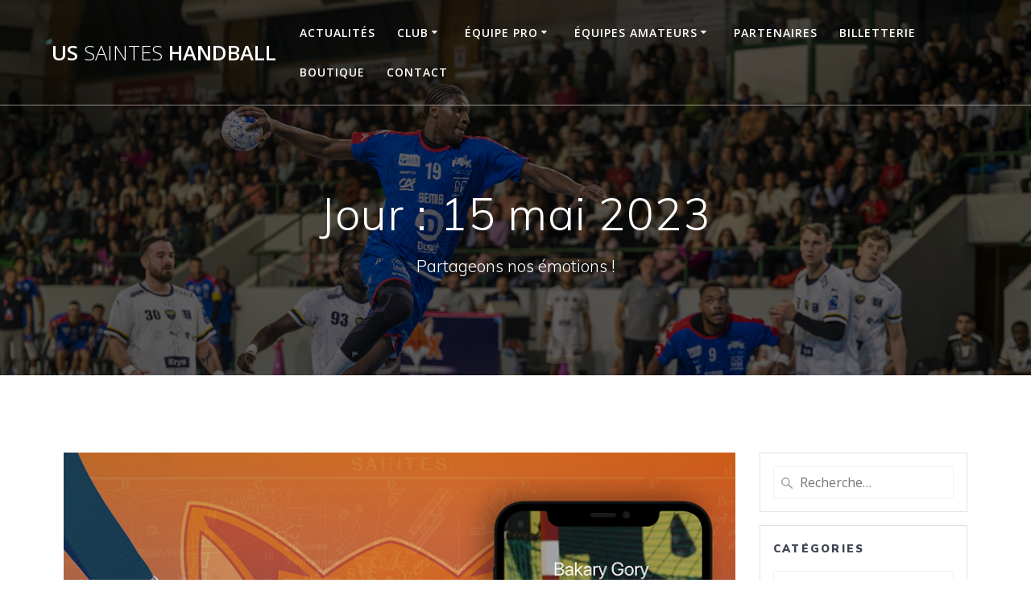

--- FILE ---
content_type: text/html; charset=UTF-8
request_url: https://us-saintes-handball.fr/2023/05/15/
body_size: 14563
content:
<!DOCTYPE html>
<html lang="fr-FR">
<head>
<meta charset="UTF-8">
<meta name="viewport" content="width=device-width, initial-scale=1">
<link rel="profile" href="http://gmpg.org/xfn/11">
<script>
(function (exports, d) {
var _isReady = false,
_event,
_fns = [];
function onReady(event) {
d.removeEventListener("DOMContentLoaded", onReady);
_isReady = true;
_event = event;
_fns.forEach(function (_fn) {
var fn = _fn[0],
context = _fn[1];
fn.call(context || exports, window.jQuery);
});
}
function onReadyIe(event) {
if (d.readyState === "complete") {
d.detachEvent("onreadystatechange", onReadyIe);
_isReady = true;
_event = event;
_fns.forEach(function (_fn) {
var fn = _fn[0],
context = _fn[1];
fn.call(context || exports, event);
});
}
}
d.addEventListener && d.addEventListener("DOMContentLoaded", onReady) ||
d.attachEvent && d.attachEvent("onreadystatechange", onReadyIe);
function domReady(fn, context) {
if (_isReady) {
fn.call(context, _event);
}
_fns.push([fn, context]);
}
exports.mesmerizeDomReady = domReady;
})(window, document);
</script>
<title>15 mai 2023 &#8211; US Saintes Handball</title>
<meta name='robots' content='max-image-preview:large' />
<style>img:is([sizes="auto" i], [sizes^="auto," i]) { contain-intrinsic-size: 3000px 1500px }</style>
<link rel='dns-prefetch' href='//fonts.googleapis.com' />
<link rel="alternate" type="application/rss+xml" title="US Saintes Handball &raquo; Flux" href="https://us-saintes-handball.fr/feed/" />
<link rel="alternate" type="application/rss+xml" title="US Saintes Handball &raquo; Flux des commentaires" href="https://us-saintes-handball.fr/comments/feed/" />
<script type="text/javascript">
/* <![CDATA[ */
window._wpemojiSettings = {"baseUrl":"https:\/\/s.w.org\/images\/core\/emoji\/16.0.1\/72x72\/","ext":".png","svgUrl":"https:\/\/s.w.org\/images\/core\/emoji\/16.0.1\/svg\/","svgExt":".svg","source":{"concatemoji":"https:\/\/us-saintes-handball.fr\/wp-includes\/js\/wp-emoji-release.min.js?ver=6.8.3"}};
/*! This file is auto-generated */
!function(s,n){var o,i,e;function c(e){try{var t={supportTests:e,timestamp:(new Date).valueOf()};sessionStorage.setItem(o,JSON.stringify(t))}catch(e){}}function p(e,t,n){e.clearRect(0,0,e.canvas.width,e.canvas.height),e.fillText(t,0,0);var t=new Uint32Array(e.getImageData(0,0,e.canvas.width,e.canvas.height).data),a=(e.clearRect(0,0,e.canvas.width,e.canvas.height),e.fillText(n,0,0),new Uint32Array(e.getImageData(0,0,e.canvas.width,e.canvas.height).data));return t.every(function(e,t){return e===a[t]})}function u(e,t){e.clearRect(0,0,e.canvas.width,e.canvas.height),e.fillText(t,0,0);for(var n=e.getImageData(16,16,1,1),a=0;a<n.data.length;a++)if(0!==n.data[a])return!1;return!0}function f(e,t,n,a){switch(t){case"flag":return n(e,"\ud83c\udff3\ufe0f\u200d\u26a7\ufe0f","\ud83c\udff3\ufe0f\u200b\u26a7\ufe0f")?!1:!n(e,"\ud83c\udde8\ud83c\uddf6","\ud83c\udde8\u200b\ud83c\uddf6")&&!n(e,"\ud83c\udff4\udb40\udc67\udb40\udc62\udb40\udc65\udb40\udc6e\udb40\udc67\udb40\udc7f","\ud83c\udff4\u200b\udb40\udc67\u200b\udb40\udc62\u200b\udb40\udc65\u200b\udb40\udc6e\u200b\udb40\udc67\u200b\udb40\udc7f");case"emoji":return!a(e,"\ud83e\udedf")}return!1}function g(e,t,n,a){var r="undefined"!=typeof WorkerGlobalScope&&self instanceof WorkerGlobalScope?new OffscreenCanvas(300,150):s.createElement("canvas"),o=r.getContext("2d",{willReadFrequently:!0}),i=(o.textBaseline="top",o.font="600 32px Arial",{});return e.forEach(function(e){i[e]=t(o,e,n,a)}),i}function t(e){var t=s.createElement("script");t.src=e,t.defer=!0,s.head.appendChild(t)}"undefined"!=typeof Promise&&(o="wpEmojiSettingsSupports",i=["flag","emoji"],n.supports={everything:!0,everythingExceptFlag:!0},e=new Promise(function(e){s.addEventListener("DOMContentLoaded",e,{once:!0})}),new Promise(function(t){var n=function(){try{var e=JSON.parse(sessionStorage.getItem(o));if("object"==typeof e&&"number"==typeof e.timestamp&&(new Date).valueOf()<e.timestamp+604800&&"object"==typeof e.supportTests)return e.supportTests}catch(e){}return null}();if(!n){if("undefined"!=typeof Worker&&"undefined"!=typeof OffscreenCanvas&&"undefined"!=typeof URL&&URL.createObjectURL&&"undefined"!=typeof Blob)try{var e="postMessage("+g.toString()+"("+[JSON.stringify(i),f.toString(),p.toString(),u.toString()].join(",")+"));",a=new Blob([e],{type:"text/javascript"}),r=new Worker(URL.createObjectURL(a),{name:"wpTestEmojiSupports"});return void(r.onmessage=function(e){c(n=e.data),r.terminate(),t(n)})}catch(e){}c(n=g(i,f,p,u))}t(n)}).then(function(e){for(var t in e)n.supports[t]=e[t],n.supports.everything=n.supports.everything&&n.supports[t],"flag"!==t&&(n.supports.everythingExceptFlag=n.supports.everythingExceptFlag&&n.supports[t]);n.supports.everythingExceptFlag=n.supports.everythingExceptFlag&&!n.supports.flag,n.DOMReady=!1,n.readyCallback=function(){n.DOMReady=!0}}).then(function(){return e}).then(function(){var e;n.supports.everything||(n.readyCallback(),(e=n.source||{}).concatemoji?t(e.concatemoji):e.wpemoji&&e.twemoji&&(t(e.twemoji),t(e.wpemoji)))}))}((window,document),window._wpemojiSettings);
/* ]]> */
</script>
<link rel="stylesheet" href="https://us-saintes-handball.fr/wp-content/cache/minify/916dc.css" media="all" />


<style id='wp-emoji-styles-inline-css' type='text/css'>
img.wp-smiley, img.emoji {
display: inline !important;
border: none !important;
box-shadow: none !important;
height: 1em !important;
width: 1em !important;
margin: 0 0.07em !important;
vertical-align: -0.1em !important;
background: none !important;
padding: 0 !important;
}
</style>
<link rel="stylesheet" href="https://us-saintes-handball.fr/wp-content/cache/minify/c6942.css" media="all" />

<style id='classic-theme-styles-inline-css' type='text/css'>
/*! This file is auto-generated */
.wp-block-button__link{color:#fff;background-color:#32373c;border-radius:9999px;box-shadow:none;text-decoration:none;padding:calc(.667em + 2px) calc(1.333em + 2px);font-size:1.125em}.wp-block-file__button{background:#32373c;color:#fff;text-decoration:none}
</style>
<style id='global-styles-inline-css' type='text/css'>
:root{--wp--preset--aspect-ratio--square: 1;--wp--preset--aspect-ratio--4-3: 4/3;--wp--preset--aspect-ratio--3-4: 3/4;--wp--preset--aspect-ratio--3-2: 3/2;--wp--preset--aspect-ratio--2-3: 2/3;--wp--preset--aspect-ratio--16-9: 16/9;--wp--preset--aspect-ratio--9-16: 9/16;--wp--preset--color--black: #000000;--wp--preset--color--cyan-bluish-gray: #abb8c3;--wp--preset--color--white: #ffffff;--wp--preset--color--pale-pink: #f78da7;--wp--preset--color--vivid-red: #cf2e2e;--wp--preset--color--luminous-vivid-orange: #ff6900;--wp--preset--color--luminous-vivid-amber: #fcb900;--wp--preset--color--light-green-cyan: #7bdcb5;--wp--preset--color--vivid-green-cyan: #00d084;--wp--preset--color--pale-cyan-blue: #8ed1fc;--wp--preset--color--vivid-cyan-blue: #0693e3;--wp--preset--color--vivid-purple: #9b51e0;--wp--preset--gradient--vivid-cyan-blue-to-vivid-purple: linear-gradient(135deg,rgba(6,147,227,1) 0%,rgb(155,81,224) 100%);--wp--preset--gradient--light-green-cyan-to-vivid-green-cyan: linear-gradient(135deg,rgb(122,220,180) 0%,rgb(0,208,130) 100%);--wp--preset--gradient--luminous-vivid-amber-to-luminous-vivid-orange: linear-gradient(135deg,rgba(252,185,0,1) 0%,rgba(255,105,0,1) 100%);--wp--preset--gradient--luminous-vivid-orange-to-vivid-red: linear-gradient(135deg,rgba(255,105,0,1) 0%,rgb(207,46,46) 100%);--wp--preset--gradient--very-light-gray-to-cyan-bluish-gray: linear-gradient(135deg,rgb(238,238,238) 0%,rgb(169,184,195) 100%);--wp--preset--gradient--cool-to-warm-spectrum: linear-gradient(135deg,rgb(74,234,220) 0%,rgb(151,120,209) 20%,rgb(207,42,186) 40%,rgb(238,44,130) 60%,rgb(251,105,98) 80%,rgb(254,248,76) 100%);--wp--preset--gradient--blush-light-purple: linear-gradient(135deg,rgb(255,206,236) 0%,rgb(152,150,240) 100%);--wp--preset--gradient--blush-bordeaux: linear-gradient(135deg,rgb(254,205,165) 0%,rgb(254,45,45) 50%,rgb(107,0,62) 100%);--wp--preset--gradient--luminous-dusk: linear-gradient(135deg,rgb(255,203,112) 0%,rgb(199,81,192) 50%,rgb(65,88,208) 100%);--wp--preset--gradient--pale-ocean: linear-gradient(135deg,rgb(255,245,203) 0%,rgb(182,227,212) 50%,rgb(51,167,181) 100%);--wp--preset--gradient--electric-grass: linear-gradient(135deg,rgb(202,248,128) 0%,rgb(113,206,126) 100%);--wp--preset--gradient--midnight: linear-gradient(135deg,rgb(2,3,129) 0%,rgb(40,116,252) 100%);--wp--preset--font-size--small: 13px;--wp--preset--font-size--medium: 20px;--wp--preset--font-size--large: 36px;--wp--preset--font-size--x-large: 42px;--wp--preset--spacing--20: 0.44rem;--wp--preset--spacing--30: 0.67rem;--wp--preset--spacing--40: 1rem;--wp--preset--spacing--50: 1.5rem;--wp--preset--spacing--60: 2.25rem;--wp--preset--spacing--70: 3.38rem;--wp--preset--spacing--80: 5.06rem;--wp--preset--shadow--natural: 6px 6px 9px rgba(0, 0, 0, 0.2);--wp--preset--shadow--deep: 12px 12px 50px rgba(0, 0, 0, 0.4);--wp--preset--shadow--sharp: 6px 6px 0px rgba(0, 0, 0, 0.2);--wp--preset--shadow--outlined: 6px 6px 0px -3px rgba(255, 255, 255, 1), 6px 6px rgba(0, 0, 0, 1);--wp--preset--shadow--crisp: 6px 6px 0px rgba(0, 0, 0, 1);}:where(.is-layout-flex){gap: 0.5em;}:where(.is-layout-grid){gap: 0.5em;}body .is-layout-flex{display: flex;}.is-layout-flex{flex-wrap: wrap;align-items: center;}.is-layout-flex > :is(*, div){margin: 0;}body .is-layout-grid{display: grid;}.is-layout-grid > :is(*, div){margin: 0;}:where(.wp-block-columns.is-layout-flex){gap: 2em;}:where(.wp-block-columns.is-layout-grid){gap: 2em;}:where(.wp-block-post-template.is-layout-flex){gap: 1.25em;}:where(.wp-block-post-template.is-layout-grid){gap: 1.25em;}.has-black-color{color: var(--wp--preset--color--black) !important;}.has-cyan-bluish-gray-color{color: var(--wp--preset--color--cyan-bluish-gray) !important;}.has-white-color{color: var(--wp--preset--color--white) !important;}.has-pale-pink-color{color: var(--wp--preset--color--pale-pink) !important;}.has-vivid-red-color{color: var(--wp--preset--color--vivid-red) !important;}.has-luminous-vivid-orange-color{color: var(--wp--preset--color--luminous-vivid-orange) !important;}.has-luminous-vivid-amber-color{color: var(--wp--preset--color--luminous-vivid-amber) !important;}.has-light-green-cyan-color{color: var(--wp--preset--color--light-green-cyan) !important;}.has-vivid-green-cyan-color{color: var(--wp--preset--color--vivid-green-cyan) !important;}.has-pale-cyan-blue-color{color: var(--wp--preset--color--pale-cyan-blue) !important;}.has-vivid-cyan-blue-color{color: var(--wp--preset--color--vivid-cyan-blue) !important;}.has-vivid-purple-color{color: var(--wp--preset--color--vivid-purple) !important;}.has-black-background-color{background-color: var(--wp--preset--color--black) !important;}.has-cyan-bluish-gray-background-color{background-color: var(--wp--preset--color--cyan-bluish-gray) !important;}.has-white-background-color{background-color: var(--wp--preset--color--white) !important;}.has-pale-pink-background-color{background-color: var(--wp--preset--color--pale-pink) !important;}.has-vivid-red-background-color{background-color: var(--wp--preset--color--vivid-red) !important;}.has-luminous-vivid-orange-background-color{background-color: var(--wp--preset--color--luminous-vivid-orange) !important;}.has-luminous-vivid-amber-background-color{background-color: var(--wp--preset--color--luminous-vivid-amber) !important;}.has-light-green-cyan-background-color{background-color: var(--wp--preset--color--light-green-cyan) !important;}.has-vivid-green-cyan-background-color{background-color: var(--wp--preset--color--vivid-green-cyan) !important;}.has-pale-cyan-blue-background-color{background-color: var(--wp--preset--color--pale-cyan-blue) !important;}.has-vivid-cyan-blue-background-color{background-color: var(--wp--preset--color--vivid-cyan-blue) !important;}.has-vivid-purple-background-color{background-color: var(--wp--preset--color--vivid-purple) !important;}.has-black-border-color{border-color: var(--wp--preset--color--black) !important;}.has-cyan-bluish-gray-border-color{border-color: var(--wp--preset--color--cyan-bluish-gray) !important;}.has-white-border-color{border-color: var(--wp--preset--color--white) !important;}.has-pale-pink-border-color{border-color: var(--wp--preset--color--pale-pink) !important;}.has-vivid-red-border-color{border-color: var(--wp--preset--color--vivid-red) !important;}.has-luminous-vivid-orange-border-color{border-color: var(--wp--preset--color--luminous-vivid-orange) !important;}.has-luminous-vivid-amber-border-color{border-color: var(--wp--preset--color--luminous-vivid-amber) !important;}.has-light-green-cyan-border-color{border-color: var(--wp--preset--color--light-green-cyan) !important;}.has-vivid-green-cyan-border-color{border-color: var(--wp--preset--color--vivid-green-cyan) !important;}.has-pale-cyan-blue-border-color{border-color: var(--wp--preset--color--pale-cyan-blue) !important;}.has-vivid-cyan-blue-border-color{border-color: var(--wp--preset--color--vivid-cyan-blue) !important;}.has-vivid-purple-border-color{border-color: var(--wp--preset--color--vivid-purple) !important;}.has-vivid-cyan-blue-to-vivid-purple-gradient-background{background: var(--wp--preset--gradient--vivid-cyan-blue-to-vivid-purple) !important;}.has-light-green-cyan-to-vivid-green-cyan-gradient-background{background: var(--wp--preset--gradient--light-green-cyan-to-vivid-green-cyan) !important;}.has-luminous-vivid-amber-to-luminous-vivid-orange-gradient-background{background: var(--wp--preset--gradient--luminous-vivid-amber-to-luminous-vivid-orange) !important;}.has-luminous-vivid-orange-to-vivid-red-gradient-background{background: var(--wp--preset--gradient--luminous-vivid-orange-to-vivid-red) !important;}.has-very-light-gray-to-cyan-bluish-gray-gradient-background{background: var(--wp--preset--gradient--very-light-gray-to-cyan-bluish-gray) !important;}.has-cool-to-warm-spectrum-gradient-background{background: var(--wp--preset--gradient--cool-to-warm-spectrum) !important;}.has-blush-light-purple-gradient-background{background: var(--wp--preset--gradient--blush-light-purple) !important;}.has-blush-bordeaux-gradient-background{background: var(--wp--preset--gradient--blush-bordeaux) !important;}.has-luminous-dusk-gradient-background{background: var(--wp--preset--gradient--luminous-dusk) !important;}.has-pale-ocean-gradient-background{background: var(--wp--preset--gradient--pale-ocean) !important;}.has-electric-grass-gradient-background{background: var(--wp--preset--gradient--electric-grass) !important;}.has-midnight-gradient-background{background: var(--wp--preset--gradient--midnight) !important;}.has-small-font-size{font-size: var(--wp--preset--font-size--small) !important;}.has-medium-font-size{font-size: var(--wp--preset--font-size--medium) !important;}.has-large-font-size{font-size: var(--wp--preset--font-size--large) !important;}.has-x-large-font-size{font-size: var(--wp--preset--font-size--x-large) !important;}
:where(.wp-block-post-template.is-layout-flex){gap: 1.25em;}:where(.wp-block-post-template.is-layout-grid){gap: 1.25em;}
:where(.wp-block-columns.is-layout-flex){gap: 2em;}:where(.wp-block-columns.is-layout-grid){gap: 2em;}
:root :where(.wp-block-pullquote){font-size: 1.5em;line-height: 1.6;}
</style>
<link rel="stylesheet" href="https://us-saintes-handball.fr/wp-content/cache/minify/5bf9a.css" media="all" />


<link crossorigin="anonymous" rel='stylesheet' id='smls-google-fonts-sans-css' href="" data-href='https://fonts.googleapis.com/css?family=Open+Sans%3A400%2C300%2C600%2C700%2C800&#038;ver=6.8.3' type='text/css' media='all' />
<link crossorigin="anonymous" rel='stylesheet' id='smls-google-fonts-roboto-css' href="" data-href='https://fonts.googleapis.com/css?family=Roboto%3A400%2C300italic%2C400italic%2C500%2C500italic%2C700%2C700italic%2C900italic%2C900&#038;ver=6.8.3' type='text/css' media='all' />
<link crossorigin="anonymous" rel='stylesheet' id='smls-google-fonts-lato-css' href="" data-href='https://fonts.googleapis.com/css?family=Lato%3A400%2C300italic%2C400italic%2C700%2C700italic%2C900italic%2C900&#038;ver=6.8.3' type='text/css' media='all' />
<link crossorigin="anonymous" rel='stylesheet' id='smls-google-fonts-montserrat-css' href="" data-href='https://fonts.googleapis.com/css?family=Montserrat%3A400%2C700&#038;ver=6.8.3' type='text/css' media='all' />
<link crossorigin="anonymous" rel='stylesheet' id='smls-google-fonts-merriweather-css' href="" data-href='https://fonts.googleapis.com/css?family=Merriweather+Sans%3A300%2C400%2C700%2C800+Sans%3A300%2C400%2C700&#038;ver=6.8.3' type='text/css' media='all' />
<link crossorigin="anonymous" rel='stylesheet' id='smls-google-fonts-droid-css' href="" data-href='https://fonts.googleapis.com/css?family=Droid+Sans%3A400%2C700&#038;ver=6.8.3' type='text/css' media='all' />
<link crossorigin="anonymous" rel='stylesheet' id='smls-google-fonts-oxygen-css' href="" data-href='https://fonts.googleapis.com/css?family=Oxygen%3A300%2C400%2C700&#038;ver=6.8.3' type='text/css' media='all' />
<link crossorigin="anonymous" rel='stylesheet' id='smls-google-fonts-raleway-css' href="" data-href='https://fonts.googleapis.com/css?family=Raleway%3A100%2C200%2C300%2C400%2C500%2C600%2C700%2C800%2C900&#038;ver=6.8.3' type='text/css' media='all' />
<link rel="stylesheet" href="https://us-saintes-handball.fr/wp-content/cache/minify/51df1.css" media="all" />








<style id='mesmerize-woo-inline-css' type='text/css'>
/* cached */
@media (min-width: 768px) {
/** .woocommerce ul.products li.product:not(.in-page-section) - 2 */
.woocommerce ul.products li.product:not(.in-page-section) {-webkit-flex-basis: 50%;-moz-flex-basis: 50%;-ms-flex-preferred-size: 50%;flex-basis: 50%;max-width: 50%;}
/** .woocommerce.single-product .related .products li.product - 2 */
.woocommerce.single-product .related .products li.product {-webkit-flex-basis: 50%;-moz-flex-basis: 50%;-ms-flex-preferred-size: 50%;flex-basis: 50%;max-width: 50%;}
/** .woocommerce.single-product .upsells .products li.product - 2 */
.woocommerce.single-product .upsells .products li.product {-webkit-flex-basis: 50%;-moz-flex-basis: 50%;-ms-flex-preferred-size: 50%;flex-basis: 50%;max-width: 50%;}
/** .woocommerce .cart-collaterals .cross-sells .products li.product - 2 */
.woocommerce .cart-collaterals .cross-sells .products li.product {-webkit-flex-basis: 50%;-moz-flex-basis: 50%;-ms-flex-preferred-size: 50%;flex-basis: 50%;max-width: 50%;}}
@media (min-width: 1024px) {
/** .woocommerce ul.products li.product:not(.in-page-section) - 4 */
.woocommerce ul.products li.product:not(.in-page-section) {-webkit-flex-basis: 25%;-moz-flex-basis: 25%;-ms-flex-preferred-size: 25%;flex-basis: 25%;max-width: 25%;}
/** .woocommerce.single-product .related .products li.product - 4 */
.woocommerce.single-product .related .products li.product {-webkit-flex-basis: 25%;-moz-flex-basis: 25%;-ms-flex-preferred-size: 25%;flex-basis: 25%;max-width: 25%;}
/** .woocommerce.single-product .upsells .products li.product - 4 */
.woocommerce.single-product .upsells .products li.product {-webkit-flex-basis: 25%;-moz-flex-basis: 25%;-ms-flex-preferred-size: 25%;flex-basis: 25%;max-width: 25%;}
/** .woocommerce .cart-collaterals .cross-sells .products li.product - 2 */
.woocommerce .cart-collaterals .cross-sells .products li.product {-webkit-flex-basis: 50%;-moz-flex-basis: 50%;-ms-flex-preferred-size: 50%;flex-basis: 50%;max-width: 50%;}}
</style>
<style id='woocommerce-inline-inline-css' type='text/css'>
.woocommerce form .form-row .required { visibility: visible; }
</style>
<link rel="stylesheet" href="https://us-saintes-handball.fr/wp-content/cache/minify/7523f.css" media="all" />





<style id='ywctm-frontend-inline-css' type='text/css'>
.widget.woocommerce.widget_shopping_cart{display: none !important}
</style>
<link rel="stylesheet" href="https://us-saintes-handball.fr/wp-content/cache/minify/a496c.css" media="all" />


<style id='mesmerize-style-inline-css' type='text/css'>
img.logo.dark, img.custom-logo{width:auto;max-height:150px !important;}
/** cached kirki style */@media screen and (min-width: 768px){.header-homepage{background-position:center bottom;}}.header-homepage:not(.header-slide).color-overlay:before{background:#001345;}.header-homepage:not(.header-slide) .background-overlay,.header-homepage:not(.header-slide).color-overlay::before{opacity:0.43;}.header.color-overlay:before{background:#000000;}.header .background-overlay,.header.color-overlay::before{opacity:0.6;}.header.color-overlay:after{filter:invert(0%) ;}.header-homepage .header-description-row{padding-top:14%;padding-bottom:14%;}.inner-header-description{padding-top:8%;padding-bottom:8%;}.mesmerize-inner-page .navigation-bar.bordered{border-bottom-color:rgba(255, 255, 255, 0.5);border-bottom-width:1px;border-bottom-style:solid;}@media screen and (max-width:767px){.header-homepage .header-description-row{padding-top:10%;padding-bottom:10%;}}@media only screen and (min-width: 768px){.header-content .align-holder{width:85%!important;}.inner-header-description{text-align:center!important;}}
</style>
<link rel="stylesheet" href="https://us-saintes-handball.fr/wp-content/cache/minify/3437e.css" media="all" />

<link crossorigin="anonymous" rel='stylesheet' id='mesmerize-fonts-css' href="" data-href='https://fonts.googleapis.com/css?family=Open+Sans%3A300%2C400%2C600%2C700%7CMuli%3A300%2C300italic%2C400%2C400italic%2C600%2C600italic%2C700%2C700italic%2C900%2C900italic%7CPlayfair+Display%3A400%2C400italic%2C700%2C700italic&#038;subset=latin%2Clatin-ext&#038;display=swap' type='text/css' media='all' />
<link rel="stylesheet" href="https://us-saintes-handball.fr/wp-content/cache/minify/78891.css" media="all" />




<script src="https://us-saintes-handball.fr/wp-content/cache/minify/818c0.js"></script>


<script type="text/javascript" id="jquery-js-after">
/* <![CDATA[ */
(function () {
function setHeaderTopSpacing() {
setTimeout(function() {
var headerTop = document.querySelector('.header-top');
var headers = document.querySelectorAll('.header-wrapper .header,.header-wrapper .header-homepage');
for (var i = 0; i < headers.length; i++) {
var item = headers[i];
item.style.paddingTop = headerTop.getBoundingClientRect().height + "px";
}
var languageSwitcher = document.querySelector('.mesmerize-language-switcher');
if(languageSwitcher){
languageSwitcher.style.top = "calc( " +  headerTop.getBoundingClientRect().height + "px + 1rem)" ;
}
}, 100);
}
window.addEventListener('resize', setHeaderTopSpacing);
window.mesmerizeSetHeaderTopSpacing = setHeaderTopSpacing
mesmerizeDomReady(setHeaderTopSpacing);
})();
/* ]]> */
</script>
<script src="https://us-saintes-handball.fr/wp-content/cache/minify/2f852.js"></script>




<script type="text/javascript" id="wc-add-to-cart-js-extra">
/* <![CDATA[ */
var wc_add_to_cart_params = {"ajax_url":"\/wp-admin\/admin-ajax.php","wc_ajax_url":"\/?wc-ajax=%%endpoint%%","i18n_view_cart":"Voir le panier","cart_url":"https:\/\/us-saintes-handball.fr","is_cart":"","cart_redirect_after_add":"no"};
/* ]]> */
</script>


<script type="text/javascript" id="woocommerce-js-extra">
/* <![CDATA[ */
var woocommerce_params = {"ajax_url":"\/wp-admin\/admin-ajax.php","wc_ajax_url":"\/?wc-ajax=%%endpoint%%","i18n_password_show":"Afficher le mot de passe","i18n_password_hide":"Masquer le mot de passe"};
/* ]]> */
</script>

<script src="https://us-saintes-handball.fr/wp-content/cache/minify/5f5e8.js"></script>

<link rel="https://api.w.org/" href="https://us-saintes-handball.fr/wp-json/" /><link rel="EditURI" type="application/rsd+xml" title="RSD" href="https://us-saintes-handball.fr/xmlrpc.php?rsd" />
<meta name="generator" content="WordPress 6.8.3" />
<meta name="generator" content="WooCommerce 10.0.5" />
<meta name="generator" content="performance-lab 3.9.0; plugins: ">
<!-- WP Club Manager Version -->
<meta name="generator" content="WP Club Manager 2.2.17" />
<script type="text/javascript" data-name="async-styles">
(function () {
var links = document.querySelectorAll('link[data-href]');
for (var i = 0; i < links.length; i++) {
var item = links[i];
item.href = item.getAttribute('data-href')
}
})();
</script>
<noscript><style>.woocommerce-product-gallery{ opacity: 1 !important; }</style></noscript>
<meta name="generator" content="Elementor 3.34.2; features: additional_custom_breakpoints; settings: css_print_method-external, google_font-enabled, font_display-auto">
<style>
.e-con.e-parent:nth-of-type(n+4):not(.e-lazyloaded):not(.e-no-lazyload),
.e-con.e-parent:nth-of-type(n+4):not(.e-lazyloaded):not(.e-no-lazyload) * {
background-image: none !important;
}
@media screen and (max-height: 1024px) {
.e-con.e-parent:nth-of-type(n+3):not(.e-lazyloaded):not(.e-no-lazyload),
.e-con.e-parent:nth-of-type(n+3):not(.e-lazyloaded):not(.e-no-lazyload) * {
background-image: none !important;
}
}
@media screen and (max-height: 640px) {
.e-con.e-parent:nth-of-type(n+2):not(.e-lazyloaded):not(.e-no-lazyload),
.e-con.e-parent:nth-of-type(n+2):not(.e-lazyloaded):not(.e-no-lazyload) * {
background-image: none !important;
}
}
</style>
<style type="text/css" id="custom-background-css">
body.custom-background { background-color: #ffffff; }
</style>
<!-- Aucune version AMP HTML n&#039;est disponible pour cette URL. --><style id="wpr_lightbox_styles">
.lg-backdrop {
background-color: rgba(0,0,0,0.6) !important;
}
.lg-toolbar,
.lg-dropdown {
background-color: rgba(0,0,0,0.8) !important;
}
.lg-dropdown:after {
border-bottom-color: rgba(0,0,0,0.8) !important;
}
.lg-sub-html {
background-color: rgba(0,0,0,0.8) !important;
}
.lg-thumb-outer,
.lg-progress-bar {
background-color: #444444 !important;
}
.lg-progress {
background-color: #a90707 !important;
}
.lg-icon {
color: #efefef !important;
font-size: 20px !important;
}
.lg-icon.lg-toogle-thumb {
font-size: 24px !important;
}
.lg-icon:hover,
.lg-dropdown-text:hover {
color: #ffffff !important;
}
.lg-sub-html,
.lg-dropdown-text {
color: #efefef !important;
font-size: 14px !important;
}
#lg-counter {
color: #efefef !important;
font-size: 14px !important;
}
.lg-prev,
.lg-next {
font-size: 35px !important;
}
/* Defaults */
.lg-icon {
background-color: transparent !important;
}
#lg-counter {
opacity: 0.9;
}
.lg-thumb-outer {
padding: 0 10px;
}
.lg-thumb-item {
border-radius: 0 !important;
border: none !important;
opacity: 0.5;
}
.lg-thumb-item.active {
opacity: 1;
}
</style>	<style id="page-content-custom-styles">
</style>
<style data-name="header-shapes">
.header.color-overlay:after {background:url(https://us-saintes-handball.fr/wp-content/themes/mesmerize/assets/images/header-shapes/circles.png) center center/ cover no-repeat}        </style>
<style data-name="background-content-colors">
.mesmerize-inner-page .page-content,
.mesmerize-inner-page .content,
.mesmerize-front-page.mesmerize-content-padding .page-content {
background-color: #ffffff;
}
</style>
</head>
<body class="archive date custom-background wp-theme-mesmerize theme-mesmerize overlap-first-section woocommerce-no-js mesmerize-inner-page elementor-default elementor-kit-150">
<style>
.screen-reader-text[href="#page-content"]:focus {
background-color: #f1f1f1;
border-radius: 3px;
box-shadow: 0 0 2px 2px rgba(0, 0, 0, 0.6);
clip: auto !important;
clip-path: none;
color: #21759b;
}
</style>
<a class="skip-link screen-reader-text" href="#page-content">Passer au contenu</a>
<div  id="page-top" class="header-top">
<div class="navigation-bar bordered"  data-sticky='0'  data-sticky-mobile='1'  data-sticky-to='top' >
<div class="navigation-wrapper ">
<div class="row basis-auto">
<div class="logo_col col-xs col-sm-fit">
<a class="text-logo" data-type="group"  data-dynamic-mod="true" href="https://us-saintes-handball.fr/">US<span style="font-weight: 300;" class="span12"> Saintes</span> Handball</a>	        </div>
<div class="main_menu_col col-xs">
<div id="mainmenu_container" class="row"><ul id="main_menu" class="active-line-bottom main-menu dropdown-menu"><li id="menu-item-90" class="menu-item menu-item-type-post_type menu-item-object-page current_page_parent menu-item-90"><a href="https://us-saintes-handball.fr/actualites/">Actualités</a></li>
<li id="menu-item-110" class="menu-item menu-item-type-custom menu-item-object-custom menu-item-has-children menu-item-110"><a href="#">Club</a>
<ul class="sub-menu">
<li id="menu-item-98" class="menu-item menu-item-type-post_type menu-item-object-page menu-item-98"><a href="https://us-saintes-handball.fr/l-equipe-dirigeante/">L’équipe dirigeante</a></li>
<li id="menu-item-131" class="menu-item menu-item-type-post_type menu-item-object-page menu-item-131"><a href="https://us-saintes-handball.fr/planning-des-entrainements/">Planning des entraînements</a></li>
<li id="menu-item-4698" class="menu-item menu-item-type-post_type menu-item-object-page menu-item-4698"><a href="https://us-saintes-handball.fr/licences-saison-2024-2025/">Licences – saison 2025/2026</a></li>
<li id="menu-item-91" class="menu-item menu-item-type-post_type menu-item-object-page menu-item-91"><a href="https://us-saintes-handball.fr/benevolat/">Devenir bénévole</a></li>
<li id="menu-item-4668" class="menu-item menu-item-type-post_type menu-item-object-page menu-item-4668"><a href="https://us-saintes-handball.fr/us-ensemble/">US Ensemble</a></li>
</ul>
</li>
<li id="menu-item-105" class="menu-item menu-item-type-post_type menu-item-object-page menu-item-has-children menu-item-105"><a href="https://us-saintes-handball.fr/senior-1-nationale-1/">Équipe pro</a>
<ul class="sub-menu">
<li id="menu-item-7410" class="menu-item menu-item-type-post_type menu-item-object-page menu-item-7410"><a href="https://us-saintes-handball.fr/senior-1-nationale-1/">Effectif &#038; Staff</a></li>
<li id="menu-item-685" class="menu-item menu-item-type-custom menu-item-object-custom menu-item-685"><a href="https://www.lnh.fr/proligue/equipes/us-saintes-handball">Calendrier/Résultats &#8211; Classement</a></li>
</ul>
</li>
<li id="menu-item-111" class="menu-item menu-item-type-custom menu-item-object-custom menu-item-has-children menu-item-111"><a href="#">Équipes amateurs</a>
<ul class="sub-menu">
<li id="menu-item-113" class="menu-item menu-item-type-taxonomy menu-item-object-category menu-item-has-children menu-item-113"><a href="https://us-saintes-handball.fr/category/section-masculine/">Section Masculine</a>
<ul class="sub-menu">
<li id="menu-item-114" class="menu-item menu-item-type-taxonomy menu-item-object-category menu-item-has-children menu-item-114"><a href="https://us-saintes-handball.fr/category/seniors-2-prenationale/">SENIORS G2 &#8211; Prénationale</a>
<ul class="sub-menu">
<li id="menu-item-686" class="menu-item menu-item-type-custom menu-item-object-custom menu-item-686"><a href="https://www.ffhandball.fr/competitions/saison-2025-2026-21/regional/prenationale-masculine-28506/poule-168961/">Calendrier/Résultats &#8211; Classement</a></li>
</ul>
</li>
<li id="menu-item-5031" class="menu-item menu-item-type-taxonomy menu-item-object-category menu-item-has-children menu-item-5031"><a href="https://us-saintes-handball.fr/category/u17g-region/">U17G &#8211; Région</a>
<ul class="sub-menu">
<li id="menu-item-5039" class="menu-item menu-item-type-custom menu-item-object-custom menu-item-5039"><a href="https://www.ffhandball.fr/competitions/saison-2025-2026-21/regional/region-u17-m-29226/poule-174416/">Calendrier/Résultats &#8211; Classement</a></li>
</ul>
</li>
<li id="menu-item-5028" class="menu-item menu-item-type-taxonomy menu-item-object-category menu-item-has-children menu-item-5028"><a href="https://us-saintes-handball.fr/category/u15g-region/">U15G &#8211; Région</a>
<ul class="sub-menu">
<li id="menu-item-5041" class="menu-item menu-item-type-custom menu-item-object-custom menu-item-5041"><a href="https://www.ffhandball.fr/competitions/saison-2025-2026-21/departemental/m15-poitou-charentes-29360/">Calendrier/Résultats &#8211; Classement</a></li>
</ul>
</li>
<li id="menu-item-5030" class="menu-item menu-item-type-taxonomy menu-item-object-category menu-item-has-children menu-item-5030"><a href="https://us-saintes-handball.fr/category/u18g-departement/">U18G &#8211; Département</a>
<ul class="sub-menu">
<li id="menu-item-5040" class="menu-item menu-item-type-custom menu-item-object-custom menu-item-5040"><a href="https://www.ffhandball.fr/competitions/saison-2025-2026-21/departemental/18m-poitou-charentes-30019/poule-181695/">Calendrier/Résultats &#8211; Classement</a></li>
</ul>
</li>
<li id="menu-item-7211" class="menu-item menu-item-type-taxonomy menu-item-object-category menu-item-has-children menu-item-7211"><a href="https://us-saintes-handball.fr/category/u15g-departement/">U15G &#8211; Département</a>
<ul class="sub-menu">
<li id="menu-item-7212" class="menu-item menu-item-type-custom menu-item-object-custom menu-item-7212"><a href="https://www.ffhandball.fr/competitions/saison-2025-2026-21/departemental/15dm-29075/poule-180686/">Calendroer/Résultats &#8211; Classement</a></li>
</ul>
</li>
<li id="menu-item-5029" class="menu-item menu-item-type-taxonomy menu-item-object-category menu-item-has-children menu-item-5029"><a href="https://us-saintes-handball.fr/category/u13g-1-departement/">U13 (1) Département</a>
<ul class="sub-menu">
<li id="menu-item-5042" class="menu-item menu-item-type-custom menu-item-object-custom menu-item-5042"><a href="https://www.ffhandball.fr/competitions/saison-2025-2026-21/departemental/13-dm-29442/poule-180708/">Calendrier/Résultats &#8211; Classement</a></li>
</ul>
</li>
<li id="menu-item-5492" class="menu-item menu-item-type-taxonomy menu-item-object-category menu-item-has-children menu-item-5492"><a href="https://us-saintes-handball.fr/category/u13g-2-departement/">U13 (2) Département</a>
<ul class="sub-menu">
<li id="menu-item-5493" class="menu-item menu-item-type-custom menu-item-object-custom menu-item-5493"><a href="https://www.ffhandball.fr/competitions/saison-2025-2026-21/departemental/13-dm-29442/poule-180709/">Calendrier/Résultats &#8211; Classement</a></li>
</ul>
</li>
</ul>
</li>
<li id="menu-item-123" class="menu-item menu-item-type-taxonomy menu-item-object-category menu-item-has-children menu-item-123"><a href="https://us-saintes-handball.fr/category/section-feminine/">Section Féminine</a>
<ul class="sub-menu">
<li id="menu-item-124" class="menu-item menu-item-type-taxonomy menu-item-object-category menu-item-has-children menu-item-124"><a href="https://us-saintes-handball.fr/category/senior-filles-pre-region/">SENIORS &#8211; Pré-Région</a>
<ul class="sub-menu">
<li id="menu-item-813" class="menu-item menu-item-type-custom menu-item-object-custom menu-item-813"><a href="https://www.ffhandball.fr/competitions/saison-2025-2026-21/departemental/prdf-29060/">Calendrier/Résultats &#8211; Classement</a></li>
</ul>
</li>
<li id="menu-item-5491" class="menu-item menu-item-type-taxonomy menu-item-object-category menu-item-has-children menu-item-5491"><a href="https://us-saintes-handball.fr/category/u17f-region/">U17F &#8211; Région</a>
<ul class="sub-menu">
<li id="menu-item-5541" class="menu-item menu-item-type-custom menu-item-object-custom menu-item-5541"><a href="https://www.ffhandball.fr/competitions/saison-2025-2026-21/regional/region-17-f-29230/poule-174423/">Calendrier/Résultats &#8211; Classement</a></li>
</ul>
</li>
<li id="menu-item-4488" class="menu-item menu-item-type-taxonomy menu-item-object-category menu-item-has-children menu-item-4488"><a href="https://us-saintes-handball.fr/category/u15f-departement/">U15F &#8211; Département</a>
<ul class="sub-menu">
<li id="menu-item-4489" class="menu-item menu-item-type-custom menu-item-object-custom menu-item-4489"><a href="https://www.ffhandball.fr/competitions/saison-2025-2026-21/departemental/15df-29077/poule-179210/">Calendrier/Résultats &#8211; Classement</a></li>
</ul>
</li>
<li id="menu-item-1485" class="menu-item menu-item-type-taxonomy menu-item-object-category menu-item-has-children menu-item-1485"><a href="https://us-saintes-handball.fr/category/u13f-departement/">U13F &#8211; Département</a>
<ul class="sub-menu">
<li id="menu-item-1486" class="menu-item menu-item-type-custom menu-item-object-custom menu-item-1486"><a href="https://www.ffhandball.fr/competitions/saison-2025-2026-21/departemental/13df-29443/poule-181096/">Calendrier/Résultats &#8211; Classement</a></li>
</ul>
</li>
</ul>
</li>
<li id="menu-item-126" class="menu-item menu-item-type-taxonomy menu-item-object-category menu-item-has-children menu-item-126"><a href="https://us-saintes-handball.fr/category/section-mixte/">Section Mixte</a>
<ul class="sub-menu">
<li id="menu-item-127" class="menu-item menu-item-type-taxonomy menu-item-object-category menu-item-127"><a href="https://us-saintes-handball.fr/category/u11-mixte/">U11 Mixte</a></li>
<li id="menu-item-128" class="menu-item menu-item-type-taxonomy menu-item-object-category menu-item-128"><a href="https://us-saintes-handball.fr/category/u9-mixte/">U9 Mixte</a></li>
<li id="menu-item-129" class="menu-item menu-item-type-taxonomy menu-item-object-category menu-item-has-children menu-item-129"><a href="https://us-saintes-handball.fr/category/handpassion/">Handpassion</a>
<ul class="sub-menu">
<li id="menu-item-2872" class="menu-item menu-item-type-custom menu-item-object-custom menu-item-2872"><a href="https://www.ffhandball.fr/competitions/saison-2025-2026-21/departemental/passion-2025-2026-29003/poule-172968/">Calendrier/Résultats &#8211; Classement</a></li>
</ul>
</li>
</ul>
</li>
<li id="menu-item-1887" class="menu-item menu-item-type-post_type menu-item-object-page menu-item-1887"><a href="https://us-saintes-handball.fr/les-resultats-du-week-end/">Les résultats : 17/18 janvier</a></li>
<li id="menu-item-132" class="menu-item menu-item-type-post_type menu-item-object-page menu-item-132"><a href="https://us-saintes-handball.fr/planning-des-matchs/">Les matchs : 24/25 janvier</a></li>
<li id="menu-item-133" class="menu-item menu-item-type-custom menu-item-object-custom menu-item-has-children menu-item-133"><a href="#">Academy</a>
<ul class="sub-menu">
<li id="menu-item-3587" class="menu-item menu-item-type-post_type menu-item-object-page menu-item-has-children menu-item-3587"><a href="https://us-saintes-handball.fr/oceanhandballacademy/">Océan Handball Academy – été 2025</a>
<ul class="sub-menu">
<li id="menu-item-5443" class="menu-item menu-item-type-post_type menu-item-object-page menu-item-5443"><a href="https://us-saintes-handball.fr/inscription-ocean-handball-academy/">Inscription Océan Handball Academy</a></li>
</ul>
</li>
<li id="menu-item-134" class="menu-item menu-item-type-post_type menu-item-object-page menu-item-has-children menu-item-134"><a href="https://us-saintes-handball.fr/section-sportive-lycee/">Section sportive Lycée B. Palissy</a>
<ul class="sub-menu">
<li id="menu-item-135" class="menu-item menu-item-type-post_type menu-item-object-page menu-item-135"><a href="https://us-saintes-handball.fr/internat/">Internat</a></li>
<li id="menu-item-136" class="menu-item menu-item-type-post_type menu-item-object-page menu-item-136"><a href="https://us-saintes-handball.fr/inscription-lycee/">Inscription – Rentrée 2025</a></li>
</ul>
</li>
</ul>
</li>
</ul>
</li>
<li id="menu-item-100" class="menu-item menu-item-type-post_type menu-item-object-page menu-item-100"><a href="https://us-saintes-handball.fr/partenaires/">Partenaires</a></li>
<li id="menu-item-130" class="menu-item menu-item-type-custom menu-item-object-custom menu-item-130"><a href="https://us-saintes-handball.billetterie-club.fr/">Billetterie</a></li>
<li id="menu-item-5113" class="menu-item menu-item-type-post_type menu-item-object-page menu-item-5113"><a href="https://us-saintes-handball.fr/boutique/">Boutique</a></li>
<li id="menu-item-142" class="menu-item menu-item-type-post_type menu-item-object-page menu-item-142"><a href="https://us-saintes-handball.fr/contact/">Contact</a></li>
</ul></div>    <a href="#" data-component="offcanvas" data-target="#offcanvas-wrapper" data-direction="right" data-width="300px" data-push="false">
<div class="bubble"></div>
<i class="fa fa-bars"></i>
</a>
<div id="offcanvas-wrapper" class="hide force-hide  offcanvas-right">
<div class="offcanvas-top">
<div class="logo-holder">
<a class="text-logo" data-type="group"  data-dynamic-mod="true" href="https://us-saintes-handball.fr/">US<span style="font-weight: 300;" class="span12"> Saintes</span> Handball</a>            </div>
</div>
<div id="offcanvas-menu" class="menu-menu-principal-container"><ul id="offcanvas_menu" class="offcanvas_menu"><li class="menu-item menu-item-type-post_type menu-item-object-page current_page_parent menu-item-90"><a href="https://us-saintes-handball.fr/actualites/">Actualités</a></li>
<li class="menu-item menu-item-type-custom menu-item-object-custom menu-item-has-children menu-item-110"><a href="#">Club</a>
<ul class="sub-menu">
<li class="menu-item menu-item-type-post_type menu-item-object-page menu-item-98"><a href="https://us-saintes-handball.fr/l-equipe-dirigeante/">L’équipe dirigeante</a></li>
<li class="menu-item menu-item-type-post_type menu-item-object-page menu-item-131"><a href="https://us-saintes-handball.fr/planning-des-entrainements/">Planning des entraînements</a></li>
<li class="menu-item menu-item-type-post_type menu-item-object-page menu-item-4698"><a href="https://us-saintes-handball.fr/licences-saison-2024-2025/">Licences – saison 2025/2026</a></li>
<li class="menu-item menu-item-type-post_type menu-item-object-page menu-item-91"><a href="https://us-saintes-handball.fr/benevolat/">Devenir bénévole</a></li>
<li class="menu-item menu-item-type-post_type menu-item-object-page menu-item-4668"><a href="https://us-saintes-handball.fr/us-ensemble/">US Ensemble</a></li>
</ul>
</li>
<li class="menu-item menu-item-type-post_type menu-item-object-page menu-item-has-children menu-item-105"><a href="https://us-saintes-handball.fr/senior-1-nationale-1/">Équipe pro</a>
<ul class="sub-menu">
<li class="menu-item menu-item-type-post_type menu-item-object-page menu-item-7410"><a href="https://us-saintes-handball.fr/senior-1-nationale-1/">Effectif &#038; Staff</a></li>
<li class="menu-item menu-item-type-custom menu-item-object-custom menu-item-685"><a href="https://www.lnh.fr/proligue/equipes/us-saintes-handball">Calendrier/Résultats &#8211; Classement</a></li>
</ul>
</li>
<li class="menu-item menu-item-type-custom menu-item-object-custom menu-item-has-children menu-item-111"><a href="#">Équipes amateurs</a>
<ul class="sub-menu">
<li class="menu-item menu-item-type-taxonomy menu-item-object-category menu-item-has-children menu-item-113"><a href="https://us-saintes-handball.fr/category/section-masculine/">Section Masculine</a>
<ul class="sub-menu">
<li class="menu-item menu-item-type-taxonomy menu-item-object-category menu-item-has-children menu-item-114"><a href="https://us-saintes-handball.fr/category/seniors-2-prenationale/">SENIORS G2 &#8211; Prénationale</a>
<ul class="sub-menu">
<li class="menu-item menu-item-type-custom menu-item-object-custom menu-item-686"><a href="https://www.ffhandball.fr/competitions/saison-2025-2026-21/regional/prenationale-masculine-28506/poule-168961/">Calendrier/Résultats &#8211; Classement</a></li>
</ul>
</li>
<li class="menu-item menu-item-type-taxonomy menu-item-object-category menu-item-has-children menu-item-5031"><a href="https://us-saintes-handball.fr/category/u17g-region/">U17G &#8211; Région</a>
<ul class="sub-menu">
<li class="menu-item menu-item-type-custom menu-item-object-custom menu-item-5039"><a href="https://www.ffhandball.fr/competitions/saison-2025-2026-21/regional/region-u17-m-29226/poule-174416/">Calendrier/Résultats &#8211; Classement</a></li>
</ul>
</li>
<li class="menu-item menu-item-type-taxonomy menu-item-object-category menu-item-has-children menu-item-5028"><a href="https://us-saintes-handball.fr/category/u15g-region/">U15G &#8211; Région</a>
<ul class="sub-menu">
<li class="menu-item menu-item-type-custom menu-item-object-custom menu-item-5041"><a href="https://www.ffhandball.fr/competitions/saison-2025-2026-21/departemental/m15-poitou-charentes-29360/">Calendrier/Résultats &#8211; Classement</a></li>
</ul>
</li>
<li class="menu-item menu-item-type-taxonomy menu-item-object-category menu-item-has-children menu-item-5030"><a href="https://us-saintes-handball.fr/category/u18g-departement/">U18G &#8211; Département</a>
<ul class="sub-menu">
<li class="menu-item menu-item-type-custom menu-item-object-custom menu-item-5040"><a href="https://www.ffhandball.fr/competitions/saison-2025-2026-21/departemental/18m-poitou-charentes-30019/poule-181695/">Calendrier/Résultats &#8211; Classement</a></li>
</ul>
</li>
<li class="menu-item menu-item-type-taxonomy menu-item-object-category menu-item-has-children menu-item-7211"><a href="https://us-saintes-handball.fr/category/u15g-departement/">U15G &#8211; Département</a>
<ul class="sub-menu">
<li class="menu-item menu-item-type-custom menu-item-object-custom menu-item-7212"><a href="https://www.ffhandball.fr/competitions/saison-2025-2026-21/departemental/15dm-29075/poule-180686/">Calendroer/Résultats &#8211; Classement</a></li>
</ul>
</li>
<li class="menu-item menu-item-type-taxonomy menu-item-object-category menu-item-has-children menu-item-5029"><a href="https://us-saintes-handball.fr/category/u13g-1-departement/">U13 (1) Département</a>
<ul class="sub-menu">
<li class="menu-item menu-item-type-custom menu-item-object-custom menu-item-5042"><a href="https://www.ffhandball.fr/competitions/saison-2025-2026-21/departemental/13-dm-29442/poule-180708/">Calendrier/Résultats &#8211; Classement</a></li>
</ul>
</li>
<li class="menu-item menu-item-type-taxonomy menu-item-object-category menu-item-has-children menu-item-5492"><a href="https://us-saintes-handball.fr/category/u13g-2-departement/">U13 (2) Département</a>
<ul class="sub-menu">
<li class="menu-item menu-item-type-custom menu-item-object-custom menu-item-5493"><a href="https://www.ffhandball.fr/competitions/saison-2025-2026-21/departemental/13-dm-29442/poule-180709/">Calendrier/Résultats &#8211; Classement</a></li>
</ul>
</li>
</ul>
</li>
<li class="menu-item menu-item-type-taxonomy menu-item-object-category menu-item-has-children menu-item-123"><a href="https://us-saintes-handball.fr/category/section-feminine/">Section Féminine</a>
<ul class="sub-menu">
<li class="menu-item menu-item-type-taxonomy menu-item-object-category menu-item-has-children menu-item-124"><a href="https://us-saintes-handball.fr/category/senior-filles-pre-region/">SENIORS &#8211; Pré-Région</a>
<ul class="sub-menu">
<li class="menu-item menu-item-type-custom menu-item-object-custom menu-item-813"><a href="https://www.ffhandball.fr/competitions/saison-2025-2026-21/departemental/prdf-29060/">Calendrier/Résultats &#8211; Classement</a></li>
</ul>
</li>
<li class="menu-item menu-item-type-taxonomy menu-item-object-category menu-item-has-children menu-item-5491"><a href="https://us-saintes-handball.fr/category/u17f-region/">U17F &#8211; Région</a>
<ul class="sub-menu">
<li class="menu-item menu-item-type-custom menu-item-object-custom menu-item-5541"><a href="https://www.ffhandball.fr/competitions/saison-2025-2026-21/regional/region-17-f-29230/poule-174423/">Calendrier/Résultats &#8211; Classement</a></li>
</ul>
</li>
<li class="menu-item menu-item-type-taxonomy menu-item-object-category menu-item-has-children menu-item-4488"><a href="https://us-saintes-handball.fr/category/u15f-departement/">U15F &#8211; Département</a>
<ul class="sub-menu">
<li class="menu-item menu-item-type-custom menu-item-object-custom menu-item-4489"><a href="https://www.ffhandball.fr/competitions/saison-2025-2026-21/departemental/15df-29077/poule-179210/">Calendrier/Résultats &#8211; Classement</a></li>
</ul>
</li>
<li class="menu-item menu-item-type-taxonomy menu-item-object-category menu-item-has-children menu-item-1485"><a href="https://us-saintes-handball.fr/category/u13f-departement/">U13F &#8211; Département</a>
<ul class="sub-menu">
<li class="menu-item menu-item-type-custom menu-item-object-custom menu-item-1486"><a href="https://www.ffhandball.fr/competitions/saison-2025-2026-21/departemental/13df-29443/poule-181096/">Calendrier/Résultats &#8211; Classement</a></li>
</ul>
</li>
</ul>
</li>
<li class="menu-item menu-item-type-taxonomy menu-item-object-category menu-item-has-children menu-item-126"><a href="https://us-saintes-handball.fr/category/section-mixte/">Section Mixte</a>
<ul class="sub-menu">
<li class="menu-item menu-item-type-taxonomy menu-item-object-category menu-item-127"><a href="https://us-saintes-handball.fr/category/u11-mixte/">U11 Mixte</a></li>
<li class="menu-item menu-item-type-taxonomy menu-item-object-category menu-item-128"><a href="https://us-saintes-handball.fr/category/u9-mixte/">U9 Mixte</a></li>
<li class="menu-item menu-item-type-taxonomy menu-item-object-category menu-item-has-children menu-item-129"><a href="https://us-saintes-handball.fr/category/handpassion/">Handpassion</a>
<ul class="sub-menu">
<li class="menu-item menu-item-type-custom menu-item-object-custom menu-item-2872"><a href="https://www.ffhandball.fr/competitions/saison-2025-2026-21/departemental/passion-2025-2026-29003/poule-172968/">Calendrier/Résultats &#8211; Classement</a></li>
</ul>
</li>
</ul>
</li>
<li class="menu-item menu-item-type-post_type menu-item-object-page menu-item-1887"><a href="https://us-saintes-handball.fr/les-resultats-du-week-end/">Les résultats : 17/18 janvier</a></li>
<li class="menu-item menu-item-type-post_type menu-item-object-page menu-item-132"><a href="https://us-saintes-handball.fr/planning-des-matchs/">Les matchs : 24/25 janvier</a></li>
<li class="menu-item menu-item-type-custom menu-item-object-custom menu-item-has-children menu-item-133"><a href="#">Academy</a>
<ul class="sub-menu">
<li class="menu-item menu-item-type-post_type menu-item-object-page menu-item-has-children menu-item-3587"><a href="https://us-saintes-handball.fr/oceanhandballacademy/">Océan Handball Academy – été 2025</a>
<ul class="sub-menu">
<li class="menu-item menu-item-type-post_type menu-item-object-page menu-item-5443"><a href="https://us-saintes-handball.fr/inscription-ocean-handball-academy/">Inscription Océan Handball Academy</a></li>
</ul>
</li>
<li class="menu-item menu-item-type-post_type menu-item-object-page menu-item-has-children menu-item-134"><a href="https://us-saintes-handball.fr/section-sportive-lycee/">Section sportive Lycée B. Palissy</a>
<ul class="sub-menu">
<li class="menu-item menu-item-type-post_type menu-item-object-page menu-item-135"><a href="https://us-saintes-handball.fr/internat/">Internat</a></li>
<li class="menu-item menu-item-type-post_type menu-item-object-page menu-item-136"><a href="https://us-saintes-handball.fr/inscription-lycee/">Inscription – Rentrée 2025</a></li>
</ul>
</li>
</ul>
</li>
</ul>
</li>
<li class="menu-item menu-item-type-post_type menu-item-object-page menu-item-100"><a href="https://us-saintes-handball.fr/partenaires/">Partenaires</a></li>
<li class="menu-item menu-item-type-custom menu-item-object-custom menu-item-130"><a href="https://us-saintes-handball.billetterie-club.fr/">Billetterie</a></li>
<li class="menu-item menu-item-type-post_type menu-item-object-page menu-item-5113"><a href="https://us-saintes-handball.fr/boutique/">Boutique</a></li>
<li class="menu-item menu-item-type-post_type menu-item-object-page menu-item-142"><a href="https://us-saintes-handball.fr/contact/">Contact</a></li>
</ul></div>
</div>
</div>
</div>
</div>
</div>
</div>
<div id="page" class="site">
<div class="header-wrapper">
<div  class='header  color-overlay' style=''>
<div class="inner-header-description gridContainer">
<div class="row header-description-row">
<div class="col-xs col-xs-12">
<h1 class="hero-title">
Jour : <span>15 mai 2023</span>        </h1>
<p class="header-subtitle">Partageons nos émotions !</p>
</div>
</div>
</div>
<script>
if (window.mesmerizeSetHeaderTopSpacing) {
window.mesmerizeSetHeaderTopSpacing();
}
</script>
</div>
</div>
<div id='page-content' class="content blog-page">
<div class="gridContainer gridContainer content">
<div class="row">
<div class="col-xs-12 col-sm-8 col-md-9">
<div class="post-list row"   >
<div class="post-list-item col-xs-12 space-bottom col-sm-12 col-md-12" data-masonry-width="col-md-12">
<div id="post-4534" class="blog-post card  post-4534 post type-post status-publish format-standard has-post-thumbnail hentry category-equipe-premiere category-handball category-news category-recrutement category-section-masculine">
<div class="post-content">
<div class="post-thumbnail">
<a href="https://us-saintes-handball.fr/un-nouveau-pivot-a-lus/" class="post-list-item-thumb ">
<img fetchpriority="high" width="800" height="800" src="https://us-saintes-handball.fr/wp-content/uploads/2023/05/annonce-bakary-gory.png" class="attachment-post-thumbnail size-post-thumbnail wp-post-image" alt="" decoding="async" srcset="https://us-saintes-handball.fr/wp-content/uploads/2023/05/annonce-bakary-gory.png 800w, https://us-saintes-handball.fr/wp-content/uploads/2023/05/annonce-bakary-gory-300x300.png 300w, https://us-saintes-handball.fr/wp-content/uploads/2023/05/annonce-bakary-gory-100x100.png 100w, https://us-saintes-handball.fr/wp-content/uploads/2023/05/annonce-bakary-gory-600x600.png 600w, https://us-saintes-handball.fr/wp-content/uploads/2023/05/annonce-bakary-gory-150x150.png 150w, https://us-saintes-handball.fr/wp-content/uploads/2023/05/annonce-bakary-gory-768x768.png 768w, https://us-saintes-handball.fr/wp-content/uploads/2023/05/annonce-bakary-gory-50x50.png 50w, https://us-saintes-handball.fr/wp-content/uploads/2023/05/annonce-bakary-gory-25x25.png 25w, https://us-saintes-handball.fr/wp-content/uploads/2023/05/annonce-bakary-gory-90x90.png 90w" sizes="(max-width: 800px) 100vw, 800px" />   </a>
</div>
<div class="col-xs-12 col-padding col-padding-xs">
<h3 class="post-title">
<a href="https://us-saintes-handball.fr/un-nouveau-pivot-a-lus/" rel="bookmark">
Un nouveau pivot à l&rsquo;US                    </a>
</h3>
<div class="post-meta small muted space-bottom-small">
<span class="date">15 mai 2023</span>
</div>
<div class="post-excerpt">
<p>Engagée dans la construction de son effectif, l&rsquo;US a le plaisir de vous annoncer l&rsquo;arrivée d&lsquo;un nouveau joueur pour la prochaine saison. Après Aristide Ewe et Guillaume Margnoux, c&rsquo;est le jeune Bakary Gory qui intégrera le groupe de Yannick Verdier. Pivot de formation (1m88/96kg), Bakary a fait ses jeunes classes à l&rsquo;US Créteil, avant de rejoindre en 2021 le club de Joinville. Né 2002, le nouveau pivot saintais rejoint les bords de Charente en provenance de Villeurbanne, où il évoluait depuis l&rsquo;été dernier. L&rsquo;ensemble du club lui souhaite la bienvenue.</p>
</div>
</div>
</div>
</div>
</div>
<div class="post-list-item col-xs-12 space-bottom col-sm-12 col-md-6" data-masonry-width="col-sm-12.col-md-6">
<div id="post-4537" class="blog-post card  post-4537 post type-post status-publish format-standard has-post-thumbnail hentry category-equipe-premiere category-handball category-section-masculine">
<div class="post-content">
<div class="post-thumbnail">
<a href="https://us-saintes-handball.fr/us-lanester-pour-bien-finir/" class="post-list-item-thumb ">
<img width="613" height="900" src="https://us-saintes-handball.fr/wp-content/uploads/2023/05/lanester-affiche.png" class="attachment-post-thumbnail size-post-thumbnail wp-post-image" alt="" decoding="async" srcset="https://us-saintes-handball.fr/wp-content/uploads/2023/05/lanester-affiche.png 613w, https://us-saintes-handball.fr/wp-content/uploads/2023/05/lanester-affiche-600x881.png 600w, https://us-saintes-handball.fr/wp-content/uploads/2023/05/lanester-affiche-204x300.png 204w, https://us-saintes-handball.fr/wp-content/uploads/2023/05/lanester-affiche-68x100.png 68w, https://us-saintes-handball.fr/wp-content/uploads/2023/05/lanester-affiche-34x50.png 34w, https://us-saintes-handball.fr/wp-content/uploads/2023/05/lanester-affiche-17x25.png 17w" sizes="(max-width: 613px) 100vw, 613px" />   </a>
</div>
<div class="col-xs-12 col-padding col-padding-xs">
<h3 class="post-title">
<a href="https://us-saintes-handball.fr/us-lanester-pour-bien-finir/" rel="bookmark">
US-Lanester pour bien finir !                    </a>
</h3>
<div class="post-meta small muted space-bottom-small">
<span class="date">15 mai 2023</span>
</div>
<div class="post-excerpt">
<p>La dernière heure est arrivée pour le championnat de N1 Élite. Ce samedi 20 mai marque en effet la fin de la saison 2022/2023. Au programme de cette dernière journée, l&rsquo;US reçoit au Grand Coudret l&rsquo;équipe de Lanester. Attention ! Le coup d&rsquo;envoi sera donné à 20h30 et non à 20h45 ! Les joueurs comptent sur vous pour venir les encourager et les aider à terminer l&rsquo;année sportive sur une victoire ! Billetterie en ligne : J26/Saintes-Lanester</p>
</div>
</div>
</div>
</div>
</div>
</div>
<div class="navigation-c">
</div>
</div>
<div class="sidebar col-sm-4 col-md-3">
<div class="sidebar-row">
<div id="search-4" class="widget widget_search"><form role="search" method="get" class="search-form" action="https://us-saintes-handball.fr/">
<label>
<span class="screen-reader-text">Recherche pour :</span>
<input type="search" class="search-field" placeholder="Recherche&hellip;" value="" name="s"/>
</label>
</form>
</div><div id="categories-4" class="widget widget_categories"><h5 class="widgettitle">Catégories</h5><form action="https://us-saintes-handball.fr" method="get"><label class="screen-reader-text" for="cat">Catégories</label><select  name='cat' id='cat' class='postform'>
<option value='-1'>Sélectionner une catégorie</option>
<option class="level-0" value="4">Classement&nbsp;&nbsp;(2)</option>
<option class="level-0" value="19">Equipe Première&nbsp;&nbsp;(199)</option>
<option class="level-0" value="1">Handball&nbsp;&nbsp;(335)</option>
<option class="level-1" value="32">&nbsp;&nbsp;&nbsp;Babyhand&nbsp;&nbsp;(10)</option>
<option class="level-0" value="25">Handpassion&nbsp;&nbsp;(10)</option>
<option class="level-0" value="5">Interview&nbsp;&nbsp;(18)</option>
<option class="level-0" value="6">News&nbsp;&nbsp;(159)</option>
<option class="level-0" value="7">Recrutement&nbsp;&nbsp;(37)</option>
<option class="level-0" value="8">Résultats&nbsp;&nbsp;(103)</option>
<option class="level-0" value="9">Section Féminine&nbsp;&nbsp;(43)</option>
<option class="level-0" value="3">Section Masculine&nbsp;&nbsp;(245)</option>
<option class="level-0" value="22">Section Mixte&nbsp;&nbsp;(30)</option>
<option class="level-0" value="20">Seniors 2 Prénationale&nbsp;&nbsp;(28)</option>
<option class="level-0" value="11">Seniors Filles Pré-Région&nbsp;&nbsp;(23)</option>
<option class="level-0" value="23">U11 Mixte&nbsp;&nbsp;(27)</option>
<option class="level-0" value="37">U13F Département&nbsp;&nbsp;(18)</option>
<option class="level-0" value="292">U13G (1) Département&nbsp;&nbsp;(3)</option>
<option class="level-0" value="299">U13G (2) Département&nbsp;&nbsp;(2)</option>
<option class="level-0" value="48">U15F Département&nbsp;&nbsp;(7)</option>
<option class="level-0" value="293">U15G Région&nbsp;&nbsp;(8)</option>
<option class="level-0" value="10">U17F Région&nbsp;&nbsp;(22)</option>
<option class="level-0" value="291">U17G Région&nbsp;&nbsp;(4)</option>
<option class="level-0" value="290">U18G Département&nbsp;&nbsp;(3)</option>
<option class="level-0" value="24">U9 Mixte&nbsp;&nbsp;(21)</option>
<option class="level-0" value="47">US Ensemble&nbsp;&nbsp;(23)</option>
</select>
</form><script type="text/javascript">
/* <![CDATA[ */
(function() {
var dropdown = document.getElementById( "cat" );
function onCatChange() {
if ( dropdown.options[ dropdown.selectedIndex ].value > 0 ) {
dropdown.parentNode.submit();
}
}
dropdown.onchange = onCatChange;
})();
/* ]]> */
</script>
</div><div id="calendar-3" class="widget widget_calendar"><h5 class="widgettitle">Calendrier</h5><div id="calendar_wrap" class="calendar_wrap"><table id="wp-calendar" class="wp-calendar-table">
<caption>mai 2023</caption>
<thead>
<tr>
<th scope="col" aria-label="lundi">L</th>
<th scope="col" aria-label="mardi">M</th>
<th scope="col" aria-label="mercredi">M</th>
<th scope="col" aria-label="jeudi">J</th>
<th scope="col" aria-label="vendredi">V</th>
<th scope="col" aria-label="samedi">S</th>
<th scope="col" aria-label="dimanche">D</th>
</tr>
</thead>
<tbody>
<tr><td>1</td><td>2</td><td>3</td><td>4</td><td>5</td><td>6</td><td><a href="https://us-saintes-handball.fr/2023/05/07/" aria-label="Publications publiées sur 7 May 2023">7</a></td>
</tr>
<tr>
<td>8</td><td><a href="https://us-saintes-handball.fr/2023/05/09/" aria-label="Publications publiées sur 9 May 2023">9</a></td><td><a href="https://us-saintes-handball.fr/2023/05/10/" aria-label="Publications publiées sur 10 May 2023">10</a></td><td>11</td><td><a href="https://us-saintes-handball.fr/2023/05/12/" aria-label="Publications publiées sur 12 May 2023">12</a></td><td><a href="https://us-saintes-handball.fr/2023/05/13/" aria-label="Publications publiées sur 13 May 2023">13</a></td><td>14</td>
</tr>
<tr>
<td><a href="https://us-saintes-handball.fr/2023/05/15/" aria-label="Publications publiées sur 15 May 2023">15</a></td><td><a href="https://us-saintes-handball.fr/2023/05/16/" aria-label="Publications publiées sur 16 May 2023">16</a></td><td><a href="https://us-saintes-handball.fr/2023/05/17/" aria-label="Publications publiées sur 17 May 2023">17</a></td><td>18</td><td><a href="https://us-saintes-handball.fr/2023/05/19/" aria-label="Publications publiées sur 19 May 2023">19</a></td><td>20</td><td><a href="https://us-saintes-handball.fr/2023/05/21/" aria-label="Publications publiées sur 21 May 2023">21</a></td>
</tr>
<tr>
<td>22</td><td>23</td><td>24</td><td>25</td><td>26</td><td>27</td><td>28</td>
</tr>
<tr>
<td>29</td><td>30</td><td>31</td>
<td class="pad" colspan="4">&nbsp;</td>
</tr>
</tbody>
</table><nav aria-label="Mois précédents et suivants" class="wp-calendar-nav">
<span class="wp-calendar-nav-prev"><a href="https://us-saintes-handball.fr/2023/04/">&laquo; Avr</a></span>
<span class="pad">&nbsp;</span>
<span class="wp-calendar-nav-next"><a href="https://us-saintes-handball.fr/2023/06/">Juin &raquo;</a></span>
</nav></div></div>
<div id="recent-posts-4" class="widget widget_recent_entries">
<h5 class="widgettitle">Articles Récents</h5>
<ul>
<li>
<a href="https://us-saintes-handball.fr/stage-multisports-fevrier-2026/">Stage Multisports &#8211; février 2026</a>
</li>
<li>
<a href="https://us-saintes-handball.fr/stage-de-perfectionnement-fevrier-2026/">Stage de perfectionnement &#8211; février 2026</a>
</li>
<li>
<a href="https://us-saintes-handball.fr/communique-de-presse-4/">Communiqué de presse</a>
</li>
<li>
<a href="https://us-saintes-handball.fr/stage-multisports-octobre-2025/">Stage multisports &#8211; Octobre 2025</a>
</li>
<li>
<a href="https://us-saintes-handball.fr/stage-de-perfectionnement-handball-3/">Stage de perfectionnement Handball</a>
</li>
</ul>
</div><div id="archives-4" class="widget widget_archive"><h5 class="widgettitle">Archives</h5>		<label class="screen-reader-text" for="archives-dropdown-4">Archives</label>
<select id="archives-dropdown-4" name="archive-dropdown">
<option value="">Sélectionner un mois</option>
<option value='https://us-saintes-handball.fr/2026/01/'> janvier 2026 &nbsp;(2)</option>
<option value='https://us-saintes-handball.fr/2025/10/'> octobre 2025 &nbsp;(4)</option>
<option value='https://us-saintes-handball.fr/2025/06/'> juin 2025 &nbsp;(3)</option>
<option value='https://us-saintes-handball.fr/2025/05/'> mai 2025 &nbsp;(2)</option>
<option value='https://us-saintes-handball.fr/2025/04/'> avril 2025 &nbsp;(11)</option>
<option value='https://us-saintes-handball.fr/2025/03/'> mars 2025 &nbsp;(5)</option>
<option value='https://us-saintes-handball.fr/2025/02/'> février 2025 &nbsp;(4)</option>
<option value='https://us-saintes-handball.fr/2025/01/'> janvier 2025 &nbsp;(4)</option>
<option value='https://us-saintes-handball.fr/2024/12/'> décembre 2024 &nbsp;(5)</option>
<option value='https://us-saintes-handball.fr/2024/11/'> novembre 2024 &nbsp;(4)</option>
<option value='https://us-saintes-handball.fr/2024/10/'> octobre 2024 &nbsp;(4)</option>
<option value='https://us-saintes-handball.fr/2024/09/'> septembre 2024 &nbsp;(5)</option>
<option value='https://us-saintes-handball.fr/2024/05/'> mai 2024 &nbsp;(4)</option>
<option value='https://us-saintes-handball.fr/2024/04/'> avril 2024 &nbsp;(4)</option>
<option value='https://us-saintes-handball.fr/2024/03/'> mars 2024 &nbsp;(4)</option>
<option value='https://us-saintes-handball.fr/2024/02/'> février 2024 &nbsp;(5)</option>
<option value='https://us-saintes-handball.fr/2024/01/'> janvier 2024 &nbsp;(2)</option>
<option value='https://us-saintes-handball.fr/2023/12/'> décembre 2023 &nbsp;(4)</option>
<option value='https://us-saintes-handball.fr/2023/11/'> novembre 2023 &nbsp;(5)</option>
<option value='https://us-saintes-handball.fr/2023/10/'> octobre 2023 &nbsp;(8)</option>
<option value='https://us-saintes-handball.fr/2023/09/'> septembre 2023 &nbsp;(6)</option>
<option value='https://us-saintes-handball.fr/2023/08/'> août 2023 &nbsp;(3)</option>
<option value='https://us-saintes-handball.fr/2023/07/'> juillet 2023 &nbsp;(3)</option>
<option value='https://us-saintes-handball.fr/2023/06/'> juin 2023 &nbsp;(8)</option>
<option value='https://us-saintes-handball.fr/2023/05/' selected='selected'> mai 2023 &nbsp;(12)</option>
<option value='https://us-saintes-handball.fr/2023/04/'> avril 2023 &nbsp;(13)</option>
<option value='https://us-saintes-handball.fr/2023/03/'> mars 2023 &nbsp;(4)</option>
<option value='https://us-saintes-handball.fr/2023/02/'> février 2023 &nbsp;(6)</option>
<option value='https://us-saintes-handball.fr/2023/01/'> janvier 2023 &nbsp;(5)</option>
<option value='https://us-saintes-handball.fr/2022/12/'> décembre 2022 &nbsp;(7)</option>
<option value='https://us-saintes-handball.fr/2022/11/'> novembre 2022 &nbsp;(8)</option>
<option value='https://us-saintes-handball.fr/2022/10/'> octobre 2022 &nbsp;(12)</option>
<option value='https://us-saintes-handball.fr/2022/09/'> septembre 2022 &nbsp;(10)</option>
<option value='https://us-saintes-handball.fr/2022/08/'> août 2022 &nbsp;(8)</option>
<option value='https://us-saintes-handball.fr/2022/07/'> juillet 2022 &nbsp;(4)</option>
<option value='https://us-saintes-handball.fr/2022/06/'> juin 2022 &nbsp;(7)</option>
<option value='https://us-saintes-handball.fr/2022/05/'> mai 2022 &nbsp;(7)</option>
<option value='https://us-saintes-handball.fr/2022/04/'> avril 2022 &nbsp;(8)</option>
<option value='https://us-saintes-handball.fr/2022/03/'> mars 2022 &nbsp;(4)</option>
<option value='https://us-saintes-handball.fr/2022/02/'> février 2022 &nbsp;(9)</option>
<option value='https://us-saintes-handball.fr/2022/01/'> janvier 2022 &nbsp;(9)</option>
<option value='https://us-saintes-handball.fr/2021/12/'> décembre 2021 &nbsp;(7)</option>
<option value='https://us-saintes-handball.fr/2021/11/'> novembre 2021 &nbsp;(8)</option>
<option value='https://us-saintes-handball.fr/2021/10/'> octobre 2021 &nbsp;(11)</option>
<option value='https://us-saintes-handball.fr/2021/09/'> septembre 2021 &nbsp;(11)</option>
<option value='https://us-saintes-handball.fr/2021/08/'> août 2021 &nbsp;(3)</option>
<option value='https://us-saintes-handball.fr/2021/07/'> juillet 2021 &nbsp;(4)</option>
<option value='https://us-saintes-handball.fr/2021/06/'> juin 2021 &nbsp;(12)</option>
<option value='https://us-saintes-handball.fr/2021/05/'> mai 2021 &nbsp;(4)</option>
<option value='https://us-saintes-handball.fr/2021/03/'> mars 2021 &nbsp;(1)</option>
<option value='https://us-saintes-handball.fr/2021/02/'> février 2021 &nbsp;(1)</option>
<option value='https://us-saintes-handball.fr/2021/01/'> janvier 2021 &nbsp;(2)</option>
<option value='https://us-saintes-handball.fr/2020/12/'> décembre 2020 &nbsp;(1)</option>
<option value='https://us-saintes-handball.fr/2020/11/'> novembre 2020 &nbsp;(1)</option>
<option value='https://us-saintes-handball.fr/2020/10/'> octobre 2020 &nbsp;(8)</option>
<option value='https://us-saintes-handball.fr/2020/09/'> septembre 2020 &nbsp;(12)</option>
<option value='https://us-saintes-handball.fr/2020/08/'> août 2020 &nbsp;(7)</option>
<option value='https://us-saintes-handball.fr/2020/07/'> juillet 2020 &nbsp;(15)</option>
<option value='https://us-saintes-handball.fr/2020/06/'> juin 2020 &nbsp;(9)</option>
<option value='https://us-saintes-handball.fr/2020/05/'> mai 2020 &nbsp;(9)</option>
</select>
<script type="text/javascript">
/* <![CDATA[ */
(function() {
var dropdown = document.getElementById( "archives-dropdown-4" );
function onSelectChange() {
if ( dropdown.options[ dropdown.selectedIndex ].value !== '' ) {
document.location.href = this.options[ this.selectedIndex ].value;
}
}
dropdown.onchange = onSelectChange;
})();
/* ]]> */
</script>
</div>    </div>
</div>
</div>
</div>
</div>
<div  class='footer footer-content-lists footer-border-accent'>
<div  class='footer-content'>
<div class="gridContainer">
<div class="row">
<div class="col-sm-8 flexbox">
<div class="row widgets-row">
<div class="col-sm-4">
<div id="nav_menu-3" class="widget widget_nav_menu"><div class="menu-pied-de-page-container"><ul id="menu-pied-de-page" class="menu"><li id="menu-item-149" class="menu-item menu-item-type-post_type menu-item-object-page menu-item-149"><a href="https://us-saintes-handball.fr/mentions-legales/">Mentions Légales</a></li>
</ul></div></div>                        </div>
<div class="col-sm-4">
<div id="media_image-3" class="widget widget_media_image"><h4 class="widgettitle">Réalisé par</h4><a href="http://www.anxweb.fr/" target="_blank"><img class="image " src="http://us-saintes-handball.fr/wp-content/uploads/2020/05/LOGO_FOND_BLANC-150x150.png" alt="" width="100" height="100" decoding="async" /></a></div>                        </div>
<div class="col-sm-4">
</div>
</div>
</div>
<div class="col-sm-4 flexbox center-xs middle-xs content-section-spacing-medium footer-bg-accent">
<div>
<div class="footer-logo space-bottom-small">
<h2><span data-type="group"  data-dynamic-mod="true">US Saintes Handball</span></h2>
</div>
<p  class="copyright">&copy;&nbsp;&nbsp;2026&nbsp;US Saintes Handball.&nbsp;Construit avec WordPress et le <a rel="nofollow" target="_blank" href="https://extendthemes.com/go/built-with-mesmerize/" class="mesmerize-theme-link">thème Mesmerize</a></p>                        <div data-type="group"  data-dynamic-mod="true" class="footer-social-icons">
</div>
</div>
</div>
</div>
</div>
</div>
</div>
</div>
<script type="speculationrules">
{"prefetch":[{"source":"document","where":{"and":[{"href_matches":"\/*"},{"not":{"href_matches":["\/wp-*.php","\/wp-admin\/*","\/wp-content\/uploads\/*","\/wp-content\/*","\/wp-content\/plugins\/*","\/wp-content\/themes\/mesmerize\/*","\/*\\?(.+)"]}},{"not":{"selector_matches":"a[rel~=\"nofollow\"]"}},{"not":{"selector_matches":".no-prefetch, .no-prefetch a"}}]},"eagerness":"conservative"}]}
</script>
<script>
const lazyloadRunObserver = () => {
const lazyloadBackgrounds = document.querySelectorAll( `.e-con.e-parent:not(.e-lazyloaded)` );
const lazyloadBackgroundObserver = new IntersectionObserver( ( entries ) => {
entries.forEach( ( entry ) => {
if ( entry.isIntersecting ) {
let lazyloadBackground = entry.target;
if( lazyloadBackground ) {
lazyloadBackground.classList.add( 'e-lazyloaded' );
}
lazyloadBackgroundObserver.unobserve( entry.target );
}
});
}, { rootMargin: '200px 0px 200px 0px' } );
lazyloadBackgrounds.forEach( ( lazyloadBackground ) => {
lazyloadBackgroundObserver.observe( lazyloadBackground );
} );
};
const events = [
'DOMContentLoaded',
'elementor/lazyload/observe',
];
events.forEach( ( event ) => {
document.addEventListener( event, lazyloadRunObserver );
} );
</script>
<script type='text/javascript'>
(function () {
var c = document.body.className;
c = c.replace(/woocommerce-no-js/, 'woocommerce-js');
document.body.className = c;
})();
</script>
<link rel="stylesheet" href="https://us-saintes-handball.fr/wp-content/cache/minify/96be2.css" media="all" />


<script src="https://us-saintes-handball.fr/wp-content/cache/minify/501dc.js"></script>

<script type="text/javascript" id="wp-i18n-js-after">
/* <![CDATA[ */
wp.i18n.setLocaleData( { 'text direction\u0004ltr': [ 'ltr' ] } );
/* ]]> */
</script>
<script src="https://us-saintes-handball.fr/wp-content/cache/minify/1f540.js"></script>

<script type="text/javascript" id="contact-form-7-js-translations">
/* <![CDATA[ */
( function( domain, translations ) {
var localeData = translations.locale_data[ domain ] || translations.locale_data.messages;
localeData[""].domain = domain;
wp.i18n.setLocaleData( localeData, domain );
} )( "contact-form-7", {"translation-revision-date":"2025-02-06 12:02:14+0000","generator":"GlotPress\/4.0.1","domain":"messages","locale_data":{"messages":{"":{"domain":"messages","plural-forms":"nplurals=2; plural=n > 1;","lang":"fr"},"This contact form is placed in the wrong place.":["Ce formulaire de contact est plac\u00e9 dans un mauvais endroit."],"Error:":["Erreur\u00a0:"]}},"comment":{"reference":"includes\/js\/index.js"}} );
/* ]]> */
</script>
<script type="text/javascript" id="contact-form-7-js-before">
/* <![CDATA[ */
var wpcf7 = {
"api": {
"root": "https:\/\/us-saintes-handball.fr\/wp-json\/",
"namespace": "contact-form-7\/v1"
},
"cached": 1
};
/* ]]> */
</script>
<script src="https://us-saintes-handball.fr/wp-content/cache/minify/b68ea.js"></script>

<script type="text/javascript" id="wpclubmanager-js-extra">
/* <![CDATA[ */
var wpclubmanager_L10n = {"days":"day","hrs":"hrs","mins":"min","secs":"sec"};
/* ]]> */
</script>



<script src="https://us-saintes-handball.fr/wp-content/cache/minify/8e790.js"></script>



<script type="text/javascript" id="mesmerize-theme-js-extra">
/* <![CDATA[ */
var mesmerize_backstretch = {"images":["https:\/\/us-saintes-handball.fr\/wp-content\/uploads\/2020\/05\/t1.png","https:\/\/us-saintes-handball.fr\/wp-content\/uploads\/2020\/05\/T4.png","https:\/\/us-saintes-handball.fr\/wp-content\/uploads\/2020\/05\/T5.png","https:\/\/us-saintes-handball.fr\/wp-content\/uploads\/2020\/05\/T3.png","https:\/\/us-saintes-handball.fr\/wp-content\/uploads\/2020\/05\/T6.png","https:\/\/us-saintes-handball.fr\/wp-content\/uploads\/2020\/05\/T2.png"],"duration":"5000","transitionDuration":"1000","animateFirst":""};
/* ]]> */
</script>
<script src="https://us-saintes-handball.fr/wp-content/cache/minify/28ab1.js" defer></script>

<script type="text/javascript" id="newsletter-js-extra">
/* <![CDATA[ */
var newsletter_data = {"action_url":"https:\/\/us-saintes-handball.fr\/wp-admin\/admin-ajax.php"};
/* ]]> */
</script>

<script src="https://us-saintes-handball.fr/wp-content/cache/minify/7c5d5.js"></script>

<script type="text/javascript" id="wc-order-attribution-js-extra">
/* <![CDATA[ */
var wc_order_attribution = {"params":{"lifetime":1.0e-5,"session":30,"base64":false,"ajaxurl":"https:\/\/us-saintes-handball.fr\/wp-admin\/admin-ajax.php","prefix":"wc_order_attribution_","allowTracking":true},"fields":{"source_type":"current.typ","referrer":"current_add.rf","utm_campaign":"current.cmp","utm_source":"current.src","utm_medium":"current.mdm","utm_content":"current.cnt","utm_id":"current.id","utm_term":"current.trm","utm_source_platform":"current.plt","utm_creative_format":"current.fmt","utm_marketing_tactic":"current.tct","session_entry":"current_add.ep","session_start_time":"current_add.fd","session_pages":"session.pgs","session_count":"udata.vst","user_agent":"udata.uag"}};
/* ]]> */
</script>

<script src="https://us-saintes-handball.fr/wp-content/cache/minify/c7f0f.js"></script>

<script>
/(trident|msie)/i.test(navigator.userAgent) && document.getElementById && window.addEventListener && window.addEventListener("hashchange", function () {
var t, e = location.hash.substring(1);
/^[A-z0-9_-]+$/.test(e) && (t = document.getElementById(e)) && (/^(?:a|select|input|button|textarea)$/i.test(t.tagName) || (t.tabIndex = -1), t.focus())
}, !1);
</script>
</body>
</html><!-- WP Fastest Cache file was created in 0.825 seconds, on 23 January 2026 @ 1h37 --><!-- need to refresh to see cached version -->
<!--
Performance optimized by W3 Total Cache. Learn more: https://www.boldgrid.com/w3-total-cache/?utm_source=w3tc&utm_medium=footer_comment&utm_campaign=free_plugin

Mise en cache de page à l’aide de Disk: Enhanced 
Content Delivery Network via N/A
Minified using Disk

Served from: us-saintes-handball.fr @ 2026-01-23 01:37:47 by W3 Total Cache
-->

--- FILE ---
content_type: text/css
request_url: https://us-saintes-handball.fr/wp-content/cache/minify/51df1.css
body_size: 27355
content:
.owl-carousel
.animated{-webkit-animation-duration:1000ms;animation-duration:1000ms;-webkit-animation-fill-mode:both;animation-fill-mode:both}.owl-carousel .owl-animated-in{z-index:0}.owl-carousel .owl-animated-out{z-index:1}.owl-carousel
.fadeOut{-webkit-animation-name:fadeOut;animation-name:fadeOut}@-webkit-keyframes
fadeOut{0%{opacity:1}100%{opacity:0}}@keyframes
fadeOut{0%{opacity:1}100%{opacity:0}}.owl-height{-webkit-transition:height 500ms ease-in-out;-moz-transition:height 500ms ease-in-out;-ms-transition:height 500ms ease-in-out;-o-transition:height 500ms ease-in-out;transition:height 500ms ease-in-out}.owl-carousel{display:none;width:100%;-webkit-tap-highlight-color:transparent;position:relative;z-index:1}.owl-carousel .owl-stage{position:relative;-ms-touch-action:pan-Y}.owl-carousel .owl-stage:after{content:".";display:block;clear:both;visibility:hidden;line-height:0;height:0}.owl-carousel .owl-stage-outer{position:relative;overflow:hidden;-webkit-transform:translate3d(0px, 0px, 0px)}.owl-carousel .owl-controls .owl-nav .owl-prev,
.owl-carousel .owl-controls .owl-nav .owl-next,
.owl-carousel .owl-controls .owl-dot{cursor:pointer;cursor:hand;-webkit-user-select:none;-khtml-user-select:none;-moz-user-select:none;-ms-user-select:none;user-select:none}.owl-carousel.owl-loaded{display:block}.owl-carousel.owl-loading{opacity:0;display:block}.owl-carousel.owl-hidden{opacity:0}.owl-carousel .owl-refresh .owl-item{display:none}.owl-carousel .owl-item{position:relative;min-height:1px;float:left;-webkit-backface-visibility:hidden;-webkit-tap-highlight-color:transparent;-webkit-touch-callout:none;-webkit-user-select:none;-moz-user-select:none;-ms-user-select:none;user-select:none}.owl-carousel .owl-item
img{display:block;width:100%;-webkit-transform-style:preserve-3d}.owl-carousel.owl-text-select-on .owl-item{-webkit-user-select:auto;-moz-user-select:auto;-ms-user-select:auto;user-select:auto}.owl-carousel .owl-grab{cursor:move;cursor:-webkit-grab;cursor:-o-grab;cursor:-ms-grab;cursor:grab}.owl-carousel.owl-rtl{direction:rtl}.owl-carousel.owl-rtl .owl-item{float:right}.no-js .owl-carousel{display:block}.owl-carousel .owl-item .owl-lazy{opacity:0;-webkit-transition:opacity 400ms ease;-moz-transition:opacity 400ms ease;-ms-transition:opacity 400ms ease;-o-transition:opacity 400ms ease;transition:opacity 400ms ease}.owl-carousel .owl-item
img{transform-style:preserve-3d}.owl-carousel .owl-video-wrapper{position:relative;height:100%;background:#000}.owl-carousel .owl-video-play-icon{position:absolute;height:80px;width:80px;left:50%;top:50%;margin-left:-40px;margin-top:-40px;background:url(//us-saintes-handball.fr/wp-content/plugins/smart-logo-showcase-lite/css/owl.video.play.png) no-repeat;cursor:pointer;z-index:1;-webkit-backface-visibility:hidden;-webkit-transition:scale 100ms ease;-moz-transition:scale 100ms ease;-ms-transition:scale 100ms ease;-o-transition:scale 100ms ease;transition:scale 100ms ease}.owl-carousel .owl-video-play-icon:hover{-webkit-transition:scale(1.3, 1.3);-moz-transition:scale(1.3, 1.3);-ms-transition:scale(1.3, 1.3);-o-transition:scale(1.3, 1.3);transition:scale(1.3, 1.3)}.owl-carousel .owl-video-playing .owl-video-tn,
.owl-carousel .owl-video-playing .owl-video-play-icon{display:none}.owl-carousel .owl-video-tn{opacity:0;height:100%;background-position:center center;background-repeat:no-repeat;-webkit-background-size:contain;-moz-background-size:contain;-o-background-size:contain;background-size:contain;-webkit-transition:opacity 400ms ease;-moz-transition:opacity 400ms ease;-ms-transition:opacity 400ms ease;-o-transition:opacity 400ms ease;transition:opacity 400ms ease}.owl-item
.active{display:none}.owl-theme .owl-controls{margin-top:10px;text-align:center;-webkit-tap-highlight-color:transparent}.owl-theme .owl-controls .owl-nav [class*=owl-]{color:#fff;font-size:14px;margin:5px;padding:4px
7px;background:#d6d6d6;display:inline-block;cursor:pointer;-webkit-border-radius:3px;-moz-border-radius:3px;border-radius:3px}.owl-theme .owl-controls .owl-nav [class*=owl-]:hover{background:#869791;color:#fff;text-decoration:none}.owl-theme .owl-controls .owl-nav
.disabled{opacity:.5;cursor:default}.owl-theme .owl-dots .owl-dot{display:inline-block;zoom:1;*display:inline}.owl-theme .owl-dots .owl-dot
span{width:10px;height:10px;margin:5px
7px;background:#d6d6d6;display:block;-webkit-backface-visibility:visible;-webkit-transition:opacity 200ms ease;-moz-transition:opacity 200ms ease;-ms-transition:opacity 200ms ease;-o-transition:opacity 200ms ease;transition:opacity 200ms ease;-webkit-border-radius:30px;-moz-border-radius:30px;border-radius:30px}smls-vertical-main-container .bx-wrapper .bx-pager.bx-default-pager
a{display:inline}.owl-item
img{width:100%;margin:0
auto}.tooltipster-base{display:flex;pointer-events:none;position:absolute}.tooltipster-box{flex:1 1 auto}.tooltipster-content{box-sizing:border-box;max-height:100%;max-width:100%;overflow:auto}.tooltipster-ruler{bottom:0;left:0;overflow:hidden;position:fixed;right:0;top:0;visibility:hidden}.tooltipster-fade{opacity:0;-webkit-transition-property:opacity;-moz-transition-property:opacity;-o-transition-property:opacity;-ms-transition-property:opacity;transition-property:opacity}.tooltipster-fade.tooltipster-show{opacity:1}.tooltipster-grow{-webkit-transform:scale(0,0);-moz-transform:scale(0,0);-o-transform:scale(0,0);-ms-transform:scale(0,0);transform:scale(0,0);-webkit-transition-property:-webkit-transform;-moz-transition-property:-moz-transform;-o-transition-property:-o-transform;-ms-transition-property:-ms-transform;transition-property:transform;-webkit-backface-visibility:hidden}.tooltipster-grow.tooltipster-show{-webkit-transform:scale(1,1);-moz-transform:scale(1,1);-o-transform:scale(1,1);-ms-transform:scale(1,1);transform:scale(1,1);-webkit-transition-timing-function:cubic-bezier(0.175, 0.885, 0.320, 1);-webkit-transition-timing-function:cubic-bezier(0.175, 0.885, 0.320, 1.15);-moz-transition-timing-function:cubic-bezier(0.175, 0.885, 0.320, 1.15);-ms-transition-timing-function:cubic-bezier(0.175, 0.885, 0.320, 1.15);-o-transition-timing-function:cubic-bezier(0.175, 0.885, 0.320, 1.15);transition-timing-function:cubic-bezier(0.175, 0.885, 0.320, 1.15)}.tooltipster-swing{opacity:0;-webkit-transform:rotateZ(4deg);-moz-transform:rotateZ(4deg);-o-transform:rotateZ(4deg);-ms-transform:rotateZ(4deg);transform:rotateZ(4deg);-webkit-transition-property:-webkit-transform, opacity;-moz-transition-property:-moz-transform;-o-transition-property:-o-transform;-ms-transition-property:-ms-transform;transition-property:transform}.tooltipster-swing.tooltipster-show{opacity:1;-webkit-transform:rotateZ(0deg);-moz-transform:rotateZ(0deg);-o-transform:rotateZ(0deg);-ms-transform:rotateZ(0deg);transform:rotateZ(0deg);-webkit-transition-timing-function:cubic-bezier(0.230, 0.635, 0.495, 1);-webkit-transition-timing-function:cubic-bezier(0.230, 0.635, 0.495, 2.4);-moz-transition-timing-function:cubic-bezier(0.230, 0.635, 0.495, 2.4);-ms-transition-timing-function:cubic-bezier(0.230, 0.635, 0.495, 2.4);-o-transition-timing-function:cubic-bezier(0.230, 0.635, 0.495, 2.4);transition-timing-function:cubic-bezier(0.230, 0.635, 0.495, 2.4)}.tooltipster-fall{-webkit-transition-property:top;-moz-transition-property:top;-o-transition-property:top;-ms-transition-property:top;transition-property:top;-webkit-transition-timing-function:cubic-bezier(0.175, 0.885, 0.320, 1);-webkit-transition-timing-function:cubic-bezier(0.175, 0.885, 0.320, 1.15);-moz-transition-timing-function:cubic-bezier(0.175, 0.885, 0.320, 1.15);-ms-transition-timing-function:cubic-bezier(0.175, 0.885, 0.320, 1.15);-o-transition-timing-function:cubic-bezier(0.175, 0.885, 0.320, 1.15);transition-timing-function:cubic-bezier(0.175, 0.885, 0.320, 1.15)}.tooltipster-fall.tooltipster-initial{top:0 !important}.tooltipster-fall.tooltipster-show{}.tooltipster-fall.tooltipster-dying{-webkit-transition-property:all;-moz-transition-property:all;-o-transition-property:all;-ms-transition-property:all;transition-property:all;top:0 !important;opacity:0}.tooltipster-slide{-webkit-transition-property:left;-moz-transition-property:left;-o-transition-property:left;-ms-transition-property:left;transition-property:left;-webkit-transition-timing-function:cubic-bezier(0.175, 0.885, 0.320, 1);-webkit-transition-timing-function:cubic-bezier(0.175, 0.885, 0.320, 1.15);-moz-transition-timing-function:cubic-bezier(0.175, 0.885, 0.320, 1.15);-ms-transition-timing-function:cubic-bezier(0.175, 0.885, 0.320, 1.15);-o-transition-timing-function:cubic-bezier(0.175, 0.885, 0.320, 1.15);transition-timing-function:cubic-bezier(0.175, 0.885, 0.320, 1.15)}.tooltipster-slide.tooltipster-initial{left:-40px !important}.tooltipster-slide.tooltipster-show{}.tooltipster-slide.tooltipster-dying{-webkit-transition-property:all;-moz-transition-property:all;-o-transition-property:all;-ms-transition-property:all;transition-property:all;left:0 !important;opacity:0}@keyframes tooltipster-fading{0%{opacity:0}100%{opacity:1}}.tooltipster-update-fade{animation:tooltipster-fading 400ms}@keyframes tooltipster-rotating{25%{transform:rotate(-2deg)}75%{transform:rotate(2deg)}100%{transform:rotate(0)}}.tooltipster-update-rotate{animation:tooltipster-rotating 600ms}@keyframes tooltipster-scaling{50%{transform:scale(1.1)}100%{transform:scale(1)}}.tooltipster-update-scale{animation:tooltipster-scaling 600ms}.tooltipster-sidetip.tooltipster-bottom .tooltipster-box{margin-top:8px}.tooltipster-sidetip.tooltipster-left .tooltipster-box{margin-right:8px}.tooltipster-sidetip.tooltipster-right .tooltipster-box{margin-left:8px}.tooltipster-sidetip.tooltipster-top .tooltipster-box{margin-bottom:8px}.tooltipster-sidetip .tooltipster-arrow{overflow:hidden;position:absolute}.tooltipster-sidetip.tooltipster-bottom .tooltipster-arrow{height:10px;margin-left:-10px;top:0;width:20px}.tooltipster-sidetip.tooltipster-left .tooltipster-arrow{height:20px;margin-top:-10px;right:0;top:0;width:10px}.tooltipster-sidetip.tooltipster-right .tooltipster-arrow{height:20px;margin-top:-10px;left:0;top:0;width:10px}.tooltipster-sidetip.tooltipster-top .tooltipster-arrow{bottom:0;height:10px;margin-left:-10px;width:20px}.tooltipster-sidetip .tooltipster-arrow-background, .tooltipster-sidetip .tooltipster-arrow-border{height:0;position:absolute;width:0}.tooltipster-sidetip .tooltipster-arrow-background{border:10px
solid transparent}.tooltipster-sidetip.tooltipster-bottom .tooltipster-arrow-background{border-bottom-color:#565656;left:0px;top:3px}.tooltipster-sidetip.tooltipster-left .tooltipster-arrow-background{border-left-color:#565656;left:-3px;top:0px}.tooltipster-sidetip.tooltipster-right .tooltipster-arrow-background{border-right-color:#565656;left:3px;top:0px}.tooltipster-sidetip.tooltipster-top .tooltipster-arrow-background{border-top-color:#565656;left:0px;top:-3px}.tooltipster-sidetip .tooltipster-arrow-border{border:10px
solid transparent;left:0;top:0}.tooltipster-sidetip.tooltipster-bottom .tooltipster-arrow-border{border-bottom-color:black}.tooltipster-sidetip.tooltipster-left .tooltipster-arrow-border{border-left-color:black}.tooltipster-sidetip.tooltipster-right .tooltipster-arrow-border{border-right-color:black}.tooltipster-sidetip.tooltipster-top .tooltipster-arrow-border{border-top-color:black}.tooltipster-sidetip .tooltipster-arrow-uncropped{position:relative}.tooltipster-sidetip.tooltipster-bottom .tooltipster-arrow-uncropped{top:-10px}.tooltipster-sidetip.tooltipster-right .tooltipster-arrow-uncropped{left:-10px}.tooltipster-sidetip.tooltipster-noir.smls-tooltip-template-1 .tooltipster-box{background-color:#333;display:inline-block;border-radius:5px;word-wrap:break-word;padding:6px
14px}.tooltipster-sidetip.tooltipster-noir.smls-tooltip-template-1 .tooltipster-content{font-size:10px;color:#f2f2f2;text-transform:uppercase;font-family:'Raleway',Sans-serif}.tooltipster-sidetip.tooltipster-noir.smls-tooltip-template-1.tooltipster-bottom .tooltipster-arrow-background{border-bottom-color:#333}.tooltipster-sidetip.tooltipster-noir.smls-tooltip-template-1.tooltipster-left .tooltipster-arrow-background{border-left-color:#333}.tooltipster-sidetip.tooltipster-noir.smls-tooltip-template-1.tooltipster-right .tooltipster-arrow-background{border-right-color:#333}.tooltipster-sidetip.tooltipster-noir.smls-tooltip-template-1.tooltipster-top .tooltipster-arrow-background{border-top-color:#333}.tooltipster-sidetip.tooltipster-noir.smls-tooltip-template-1 .tooltipster-arrow-border,
.tooltipster-sidetip.tooltipster-noir.smls-tooltip-template-2 .tooltipster-arrow-border,
.tooltipster-sidetip.tooltipster-noir.smls-tooltip-template-3 .tooltipster-arrow-border,
.tooltipster-sidetip.tooltipster-noir.smls-tooltip-template-4 .tooltipster-arrow-border{border:none}.tooltipster-sidetip.tooltipster-noir.smls-tooltip-template-2 .tooltipster-box{background-color:#75bd07;width:100%;display:inline-block;padding:4px
14px}.tooltipster-sidetip.tooltipster-noir.smls-tooltip-template-2 .tooltipster-content{font-size:14px;color:#fff;text-transform:uppercase;font-family:'Open Sans',Sans-serif}.tooltipster-sidetip.tooltipster-noir.smls-tooltip-template-2.tooltipster-bottom .tooltipster-arrow-background{border-bottom-color:#75bd07}.tooltipster-sidetip.tooltipster-noir.smls-tooltip-template-2.tooltipster-left .tooltipster-arrow-background{border-left-color:#75bd07}.tooltipster-sidetip.tooltipster-noir.smls-tooltip-template-2.tooltipster-right .tooltipster-arrow-background{border-right-color:#75bd07}.tooltipster-sidetip.tooltipster-noir.smls-tooltip-template-2.tooltipster-top .tooltipster-arrow-background{border-top-color:#75bd07}.tooltipster-sidetip.tooltipster-noir.smls-tooltip-template-3 .tooltipster-box{background-color:#fc562e;display:inline-block;border-radius:20px;padding:7px
16px}.tooltipster-sidetip.tooltipster-noir.smls-tooltip-template-3 .tooltipster-content{font-size:11px;color:#fff;text-transform:capitalize;font-family:'Open Sans',Sans-serif}.tooltipster-sidetip.tooltipster-noir.smls-tooltip-template-3.tooltipster-bottom .tooltipster-arrow-background{border-bottom-color:#fc562e}.tooltipster-sidetip.tooltipster-noir.smls-tooltip-template-3.tooltipster-left .tooltipster-arrow-background{border-left-color:#fc562e}.tooltipster-sidetip.tooltipster-noir.smls-tooltip-template-3.tooltipster-right .tooltipster-arrow-background{border-right-color:#fc562e}.tooltipster-sidetip.tooltipster-noir.smls-tooltip-template-3.tooltipster-top .tooltipster-arrow-background{border-top-color:#fc562e}.tooltipster-sidetip.tooltipster-noir.smls-tooltip-template-4 .tooltipster-box{background-color:#f2f2f2;display:inline-block;border-radius:20px;padding:7px
16px;box-shadow:0 0 25px rgba(0,0,0,0.4)}.tooltipster-sidetip.tooltipster-noir.smls-tooltip-template-4 .tooltipster-content{font-size:12px;color:#333;text-transform:capitalize;font-family:'Raleway',Sans-serif}.tooltipster-sidetip.tooltipster-noir.smls-tooltip-template-4.tooltipster-bottom .tooltipster-arrow-background{border-bottom-color:#f2f2f2;left:0px;top:1px}.tooltipster-sidetip.tooltipster-noir.smls-tooltip-template-4.tooltipster-left .tooltipster-arrow-background{border-left-color:#f2f2f2;left:-1px;top:0px}.tooltipster-sidetip.tooltipster-noir.smls-tooltip-template-4.tooltipster-right .tooltipster-arrow-background{border-right-color:#f2f2f2;left:1px;top:0px}.tooltipster-sidetip.tooltipster-noir.smls-tooltip-template-4.tooltipster-top .tooltipster-arrow-background{border-top-color:#f2f2f2;left:0px;top:-1px}.tooltipster-sidetip.tooltipster-noir.smls-tooltip-template-5 .tooltipster-box{background-color:#333;display:inline-block;border-radius:3px;padding:7px
16px}.tooltipster-sidetip.tooltipster-noir.smls-tooltip-template-5 .tooltipster-content{font-size:11px;color:#fff;text-transform:capitalize;font-family:'Open Sans',Sans-serif}.tooltipster-sidetip.tooltipster-noir.smls-tooltip-template-5.tooltipster-top .tooltipster-box{border-bottom:3px solid #fc562e}.tooltipster-sidetip.tooltipster-noir.smls-tooltip-template-5.tooltipster-right .tooltipster-box{border-left:3px solid #fc562e}.tooltipster-sidetip.tooltipster-noir.smls-tooltip-template-5.tooltipster-left .tooltipster-box{border-right:3px solid #fc562e}.tooltipster-sidetip.tooltipster-noir.smls-tooltip-template-5.tooltipster-bottom .tooltipster-box{border-top:3px solid #fc562e}.tooltipster-sidetip.tooltipster-noir.smls-tooltip-template-5 .tooltipster-arrow-border{border:10px
solid transparent;left:0;top:0}.tooltipster-sidetip.tooltipster-noir.smls-tooltip-template-5.tooltipster-bottom .tooltipster-arrow-background,
.tooltipster-sidetip.tooltipster-noir.smls-tooltip-template-5.tooltipster-bottom .tooltipster-arrow-border{border-bottom-color:#fc562e}.tooltipster-sidetip.tooltipster-noir.smls-tooltip-template-5.tooltipster-left .tooltipster-arrow-background,
.tooltipster-sidetip.tooltipster-noir.smls-tooltip-template-5.tooltipster-left .tooltipster-arrow-border{border-left-color:#fc562e}.tooltipster-sidetip.tooltipster-noir.smls-tooltip-template-5.tooltipster-right .tooltipster-arrow-background,
.tooltipster-sidetip.tooltipster-noir.smls-tooltip-template-5.tooltipster-right .tooltipster-arrow-border{border-right-color:#fc562e}.tooltipster-sidetip.tooltipster-noir.smls-tooltip-template-5.tooltipster-top .tooltipster-arrow-background,
.tooltipster-sidetip.tooltipster-noir.smls-tooltip-template-5.tooltipster-top .tooltipster-arrow-border{border-top-color:#fc562e}@media all and (min-width: 768px) and (max-width: 1024px){.smls-main-logo-wrapper .smls-tablet-column-2 .smls-grid-each-item:nth-of-type(2n+1),
.smls-main-logo-wrapper .smls-tablet-column-2 .smls-grid-image-wrap:nth-of-type(2n+1),
.smls-main-logo-wrapper .smls-tablet-column-3 .smls-popup-wrap:nth-of-type(3n+1),
.smls-main-logo-wrapper .smls-tablet-column-3 .smls-grid-each-item:nth-of-type(3n+1),
.smls-main-logo-wrapper .smls-tablet-column-3 .smls-grid-image-wrap:nth-of-type(3n+1),
.smls-main-logo-wrapper .smls-tablet-column-4 .smls-popup-wrap:nth-of-type(4n+1),
.smls-main-logo-wrapper .smls-tablet-column-4 .smls-grid-each-item:nth-of-type(4n+1),
.smls-main-logo-wrapper .smls-tablet-column-4 .smls-grid-image-wrap:nth-of-type(4n+1){clear:left}.ap-template-wise-design .ap-container-5 .ap-container.smls-temp-4-wrap{max-width:100%}.smls-tablet-column-2 .smls-popup-wrap,
.smls-tablet-column-2 .smls-grid-each-item,
.smls-tablet-column-2 .smls-grid-image-wrap{width:50%}.smls-tablet-column-3 .smls-popup-wrap,
.smls-tablet-column-3 .smls-grid-each-item,
.smls-tablet-column-3 .smls-grid-image-wrap{width:33.33%}.smls-tablet-column-4 .smls-grid-each-item,
.smls-tablet-column-4 .smls-grid-image-wrap{width:25%}.smls-logo-inline-wrap{padding:20px}.smls-inline-gallery-detail-wrap-template-1
a{width:23%;margin:0;border:4px
solid #eee}.smls-contact-block-template-1 .smls-social-icon-wrap{margin:10px
0}.smls-main-logo-wrapper .smls-tooltip-title-template-1{width:50%}}@media (max-width: 767px){.smls-main-logo-wrapper .smls-mobile-column-2 .smls-popup-wrap:nth-of-type(2n+1),
.smls-main-logo-wrapper .smls-mobile-column-2 .smls-grid-each-item:nth-of-type(2n+1),
.smls-main-logo-wrapper .smls-mobile-column-2 .smls-grid-image-wrap:nth-of-type(2n+1),
.smls-main-logo-wrapper .smls-mobile-column-3 .smls-popup-wrap:nth-of-type(3n+1),
.smls-main-logo-wrapper .smls-mobile-column-3 .smls-grid-each-item:nth-of-type(3n+1),
.smls-main-logo-wrapper .smls-mobile-column-3 .smls-grid-image-wrap:nth-of-type(3n+1){clear:left}.smls-mobile-column-1 .smls-popup-wrap,
.smls-mobile-column-1 .smls-grid-each-item,
.smls-mobile-column-1 .smls-grid-image-wrap{width:100%;max-width:320px;margin:0
auto;float:none}.smls-resposive-wrap .smls-grid-container-template-1.smls-mobile-column-1 .smls-popup-wrap:before,
.smls-resposive-wrap .smls-grid-container-template-1.smls-mobile-column-1 .smls-grid-each-item:before,
.smls-resposive-wrap .smls-grid-container-template-1.smls-mobile-column-1 .smls-grid-image-wrap:before{border-left:0}.smls-grid-container-template-2.smls-mobile-column-1{max-width:320px;width:100%;margin:0
auto}.smls-mobile-column-2 .smls-popup-wrap,
.smls-mobile-column-2 .smls-grid-each-item,
.smls-mobile-column-2 .smls-grid-image-wrap{width:50%}.smls-overlay-effect .smls-link-style span,
.smls-overlay-effect .smls-popup-icon span,
.smls-overlay-effect .smls-inline-icon
span{width:40px;height:40px;font-size:18px;line-height:40px}}@media (max-width: 640px){.smls-carousel-logo.smls-text-arrow{padding-top:70px}}@media (max-width: 480px){.smls-grid-container-template-1 .smls-popup-wrap,
.smls-grid-container-template-1 .smls-grid-each-item,
.smls-grid-container-template-1 .smls-grid-image-wrap,
.smls-grid-container-template-2 .smls-popup-wrap,
.smls-grid-container-template-2 .smls-grid-each-item,
.smls-grid-container-template-2 .smls-grid-image-wrap{padding:10px}}@media (max-width: 400px){.smls-mobile-column-2 .smls-popup-wrap,
.smls-mobile-column-2 .smls-grid-each-item,
.smls-mobile-column-2 .smls-grid-image-wrap{width:100%;margin:0}.smls-main-logo-wrapper .smls-gallery-wrap-template-2 a,
.smls-main-logo-wrapper .smls-inline-3-gallery-wrap
a{width:21%;margin:2px}.smls-main-logo-wrapper .smls-inline-gallery-detail-wrap-template-1
a{width:29%}}.smls-overlay-contact-info{visibility:hidden;position:absolute;background:#fff;border:3px
solid #666;width:50%;height:50%;left:25%}.smls-popup-open.inactive{visibility:hidden !important}.smls-overlay-contact-info.active{visibility:visible;text-align:center}.popup-content{visibility:hidden}.popup-content.active{visibility:visible}:root{--woocommerce:#720eec;--wc-green:#7ad03a;--wc-red:#a00;--wc-orange:#ffba00;--wc-blue:#2ea2cc;--wc-primary:#720eec;--wc-primary-text:#fcfbfe;--wc-secondary:#e9e6ed;--wc-secondary-text:#515151;--wc-highlight:#958e09;--wc-highligh-text:white;--wc-content-bg:#fff;--wc-subtext:#767676;--wc-form-border-color:rgba(32, 7, 7, 0.8);--wc-form-border-radius:4px;--wc-form-border-width:1px}.woocommerce .woocommerce-error .button,.woocommerce .woocommerce-info .button,.woocommerce .woocommerce-message .button,.woocommerce-page .woocommerce-error .button,.woocommerce-page .woocommerce-info .button,.woocommerce-page .woocommerce-message
.button{float:right}.woocommerce .col2-set,.woocommerce-page .col2-set{width:100%}.woocommerce .col2-set::after,.woocommerce .col2-set::before,.woocommerce-page .col2-set::after,.woocommerce-page .col2-set::before{content:" ";display:table}.woocommerce .col2-set::after,.woocommerce-page .col2-set::after{clear:both}.woocommerce .col2-set .col-1,.woocommerce-page .col2-set .col-1{float:left;width:48%}.woocommerce .col2-set .col-2,.woocommerce-page .col2-set .col-2{float:right;width:48%}.woocommerce img,.woocommerce-page
img{height:auto;max-width:100%}.woocommerce #content div.product div.images,.woocommerce div.product div.images,.woocommerce-page #content div.product div.images,.woocommerce-page div.product
div.images{float:left;width:48%}.woocommerce #content div.product div.thumbnails::after,.woocommerce #content div.product div.thumbnails::before,.woocommerce div.product div.thumbnails::after,.woocommerce div.product div.thumbnails::before,.woocommerce-page #content div.product div.thumbnails::after,.woocommerce-page #content div.product div.thumbnails::before,.woocommerce-page div.product div.thumbnails::after,.woocommerce-page div.product div.thumbnails::before{content:" ";display:table}.woocommerce #content div.product div.thumbnails::after,.woocommerce div.product div.thumbnails::after,.woocommerce-page #content div.product div.thumbnails::after,.woocommerce-page div.product div.thumbnails::after{clear:both}.woocommerce #content div.product div.thumbnails a,.woocommerce div.product div.thumbnails a,.woocommerce-page #content div.product div.thumbnails a,.woocommerce-page div.product div.thumbnails
a{float:left;width:30.75%;margin-right:3.8%;margin-bottom:1em}.woocommerce #content div.product div.thumbnails a.last,.woocommerce div.product div.thumbnails a.last,.woocommerce-page #content div.product div.thumbnails a.last,.woocommerce-page div.product div.thumbnails
a.last{margin-right:0}.woocommerce #content div.product div.thumbnails a.first,.woocommerce div.product div.thumbnails a.first,.woocommerce-page #content div.product div.thumbnails a.first,.woocommerce-page div.product div.thumbnails
a.first{clear:both}.woocommerce #content div.product div.thumbnails.columns-1 a,.woocommerce div.product div.thumbnails.columns-1 a,.woocommerce-page #content div.product div.thumbnails.columns-1 a,.woocommerce-page div.product div.thumbnails.columns-1
a{width:100%;margin-right:0;float:none}.woocommerce #content div.product div.thumbnails.columns-2 a,.woocommerce div.product div.thumbnails.columns-2 a,.woocommerce-page #content div.product div.thumbnails.columns-2 a,.woocommerce-page div.product div.thumbnails.columns-2
a{width:48%}.woocommerce #content div.product div.thumbnails.columns-4 a,.woocommerce div.product div.thumbnails.columns-4 a,.woocommerce-page #content div.product div.thumbnails.columns-4 a,.woocommerce-page div.product div.thumbnails.columns-4
a{width:22.05%}.woocommerce #content div.product div.thumbnails.columns-5 a,.woocommerce div.product div.thumbnails.columns-5 a,.woocommerce-page #content div.product div.thumbnails.columns-5 a,.woocommerce-page div.product div.thumbnails.columns-5
a{width:16.9%}.woocommerce #content div.product div.summary,.woocommerce div.product div.summary,.woocommerce-page #content div.product div.summary,.woocommerce-page div.product
div.summary{float:right;width:48%;clear:none}.woocommerce #content div.product .woocommerce-tabs,.woocommerce div.product .woocommerce-tabs,.woocommerce-page #content div.product .woocommerce-tabs,.woocommerce-page div.product .woocommerce-tabs{clear:both}.woocommerce #content div.product .woocommerce-tabs ul.tabs::after,.woocommerce #content div.product .woocommerce-tabs ul.tabs::before,.woocommerce div.product .woocommerce-tabs ul.tabs::after,.woocommerce div.product .woocommerce-tabs ul.tabs::before,.woocommerce-page #content div.product .woocommerce-tabs ul.tabs::after,.woocommerce-page #content div.product .woocommerce-tabs ul.tabs::before,.woocommerce-page div.product .woocommerce-tabs ul.tabs::after,.woocommerce-page div.product .woocommerce-tabs ul.tabs::before{content:" ";display:table}.woocommerce #content div.product .woocommerce-tabs ul.tabs::after,.woocommerce div.product .woocommerce-tabs ul.tabs::after,.woocommerce-page #content div.product .woocommerce-tabs ul.tabs::after,.woocommerce-page div.product .woocommerce-tabs ul.tabs::after{clear:both}.woocommerce #content div.product .woocommerce-tabs ul.tabs li,.woocommerce div.product .woocommerce-tabs ul.tabs li,.woocommerce-page #content div.product .woocommerce-tabs ul.tabs li,.woocommerce-page div.product .woocommerce-tabs ul.tabs
li{display:inline-block}.woocommerce #content div.product #reviews .comment::after,.woocommerce #content div.product #reviews .comment::before,.woocommerce div.product #reviews .comment::after,.woocommerce div.product #reviews .comment::before,.woocommerce-page #content div.product #reviews .comment::after,.woocommerce-page #content div.product #reviews .comment::before,.woocommerce-page div.product #reviews .comment::after,.woocommerce-page div.product #reviews .comment::before{content:" ";display:table}.woocommerce #content div.product #reviews .comment::after,.woocommerce div.product #reviews .comment::after,.woocommerce-page #content div.product #reviews .comment::after,.woocommerce-page div.product #reviews .comment::after{clear:both}.woocommerce #content div.product #reviews .comment img,.woocommerce div.product #reviews .comment img,.woocommerce-page #content div.product #reviews .comment img,.woocommerce-page div.product #reviews .comment
img{float:right;height:auto}.woocommerce ul.products,.woocommerce-page
ul.products{clear:both}.woocommerce ul.products::after,.woocommerce ul.products::before,.woocommerce-page ul.products::after,.woocommerce-page ul.products::before{content:" ";display:table}.woocommerce ul.products::after,.woocommerce-page ul.products::after{clear:both}.woocommerce ul.products li.product,.woocommerce-page ul.products
li.product{float:left;margin:0
3.8% 2.992em 0;padding:0;position:relative;width:22.05%;margin-left:0}.woocommerce ul.products li.first,.woocommerce-page ul.products
li.first{clear:both}.woocommerce ul.products li.last,.woocommerce-page ul.products
li.last{margin-right:0}.woocommerce ul.products.columns-1 li.product,.woocommerce-page ul.products.columns-1
li.product{width:100%;margin-right:0}.woocommerce ul.products.columns-2 li.product,.woocommerce-page ul.products.columns-2
li.product{width:48%}.woocommerce ul.products.columns-3 li.product,.woocommerce-page ul.products.columns-3
li.product{width:30.75%}.woocommerce ul.products.columns-5 li.product,.woocommerce-page ul.products.columns-5
li.product{width:16.95%}.woocommerce ul.products.columns-6 li.product,.woocommerce-page ul.products.columns-6
li.product{width:13.5%}.woocommerce-page.columns-1 ul.products li.product,.woocommerce.columns-1 ul.products
li.product{width:100%;margin-right:0}.woocommerce-page.columns-2 ul.products li.product,.woocommerce.columns-2 ul.products
li.product{width:48%}.woocommerce-page.columns-3 ul.products li.product,.woocommerce.columns-3 ul.products
li.product{width:30.75%}.woocommerce-page.columns-5 ul.products li.product,.woocommerce.columns-5 ul.products
li.product{width:16.95%}.woocommerce-page.columns-6 ul.products li.product,.woocommerce.columns-6 ul.products
li.product{width:13.5%}.woocommerce .woocommerce-result-count,.woocommerce-page .woocommerce-result-count{float:left}.woocommerce .woocommerce-ordering,.woocommerce-page .woocommerce-ordering{float:right}.woocommerce .woocommerce-pagination ul.page-numbers::after,.woocommerce .woocommerce-pagination ul.page-numbers::before,.woocommerce-page .woocommerce-pagination ul.page-numbers::after,.woocommerce-page .woocommerce-pagination ul.page-numbers::before{content:" ";display:table}.woocommerce .woocommerce-pagination ul.page-numbers::after,.woocommerce-page .woocommerce-pagination ul.page-numbers::after{clear:both}.woocommerce .woocommerce-pagination ul.page-numbers li,.woocommerce-page .woocommerce-pagination ul.page-numbers
li{display:inline-block}.woocommerce #content table.cart img,.woocommerce table.cart img,.woocommerce-page #content table.cart img,.woocommerce-page table.cart
img{height:auto}.woocommerce #content table.cart td.actions,.woocommerce table.cart td.actions,.woocommerce-page #content table.cart td.actions,.woocommerce-page table.cart
td.actions{text-align:right}.woocommerce #content table.cart td.actions .input-text,.woocommerce table.cart td.actions .input-text,.woocommerce-page #content table.cart td.actions .input-text,.woocommerce-page table.cart td.actions .input-text{width:80px}.woocommerce #content table.cart td.actions .coupon,.woocommerce table.cart td.actions .coupon,.woocommerce-page #content table.cart td.actions .coupon,.woocommerce-page table.cart td.actions
.coupon{float:left}.woocommerce .cart-collaterals,.woocommerce-page .cart-collaterals{width:100%}.woocommerce .cart-collaterals::after,.woocommerce .cart-collaterals::before,.woocommerce-page .cart-collaterals::after,.woocommerce-page .cart-collaterals::before{content:" ";display:table}.woocommerce .cart-collaterals::after,.woocommerce-page .cart-collaterals::after{clear:both}.woocommerce .cart-collaterals .related,.woocommerce-page .cart-collaterals
.related{width:30.75%;float:left}.woocommerce .cart-collaterals .cross-sells,.woocommerce-page .cart-collaterals .cross-sells{width:48%;float:left}.woocommerce .cart-collaterals .cross-sells ul.products,.woocommerce-page .cart-collaterals .cross-sells
ul.products{float:none}.woocommerce .cart-collaterals .cross-sells ul.products li,.woocommerce-page .cart-collaterals .cross-sells ul.products
li{width:48%}.woocommerce .cart-collaterals .shipping_calculator,.woocommerce-page .cart-collaterals
.shipping_calculator{width:48%;clear:right;float:right}.woocommerce .cart-collaterals .shipping_calculator::after,.woocommerce .cart-collaterals .shipping_calculator::before,.woocommerce-page .cart-collaterals .shipping_calculator::after,.woocommerce-page .cart-collaterals .shipping_calculator::before{content:" ";display:table}.woocommerce .cart-collaterals .shipping_calculator::after,.woocommerce-page .cart-collaterals .shipping_calculator::after{clear:both}.woocommerce .cart-collaterals .shipping_calculator .col2-set .col-1,.woocommerce .cart-collaterals .shipping_calculator .col2-set .col-2,.woocommerce-page .cart-collaterals .shipping_calculator .col2-set .col-1,.woocommerce-page .cart-collaterals .shipping_calculator .col2-set .col-2{width:47%}.woocommerce .cart-collaterals .cart_totals,.woocommerce-page .cart-collaterals
.cart_totals{float:right;width:48%}.woocommerce ul.cart_list li::after,.woocommerce ul.cart_list li::before,.woocommerce ul.product_list_widget li::after,.woocommerce ul.product_list_widget li::before,.woocommerce-page ul.cart_list li::after,.woocommerce-page ul.cart_list li::before,.woocommerce-page ul.product_list_widget li::after,.woocommerce-page ul.product_list_widget li::before{content:" ";display:table}.woocommerce ul.cart_list li::after,.woocommerce ul.product_list_widget li::after,.woocommerce-page ul.cart_list li::after,.woocommerce-page ul.product_list_widget li::after{clear:both}.woocommerce ul.cart_list li img,.woocommerce ul.product_list_widget li img,.woocommerce-page ul.cart_list li img,.woocommerce-page ul.product_list_widget li
img{float:right;height:auto}.woocommerce form .form-row::after,.woocommerce form .form-row::before,.woocommerce-page form .form-row::after,.woocommerce-page form .form-row::before{content:" ";display:table}.woocommerce form .form-row::after,.woocommerce-page form .form-row::after{clear:both}.woocommerce form .form-row label,.woocommerce-page form .form-row
label{display:block}.woocommerce form .form-row label.checkbox,.woocommerce-page form .form-row
label.checkbox{display:inline}.woocommerce form .form-row select,.woocommerce-page form .form-row
select{width:100%}.woocommerce form .form-row .input-text,.woocommerce-page form .form-row .input-text{box-sizing:border-box;width:100%}.woocommerce form .form-row-first,.woocommerce form .form-row-last,.woocommerce-page form .form-row-first,.woocommerce-page form .form-row-last{width:47%;overflow:visible}.woocommerce form .form-row-first,.woocommerce-page form .form-row-first{float:left}.woocommerce form .form-row-last,.woocommerce-page form .form-row-last{float:right}.woocommerce form .form-row-wide,.woocommerce-page form .form-row-wide{clear:both}.woocommerce form .password-input,.woocommerce-page form .password-input{display:flex;flex-direction:column;justify-content:center;position:relative}.woocommerce form .password-input input[type=password],.woocommerce-page form .password-input input[type=password]{padding-right:2.5rem}.woocommerce form .password-input input::-ms-reveal,.woocommerce-page form .password-input input::-ms-reveal{display:none}.woocommerce form .show-password-input,.woocommerce-page form .show-password-input{background-color:transparent;border-radius:0;border:0;color:var(--wc-form-color-text,#000);cursor:pointer;font-size:inherit;line-height:inherit;margin:0;padding:0;position:absolute;right:.7em;text-decoration:none;top:50%;transform:translateY(-50%);-moz-osx-font-smoothing:inherit;-webkit-appearance:none;-webkit-font-smoothing:inherit}.woocommerce form .show-password-input::before,.woocommerce-page form .show-password-input::before{background-repeat:no-repeat;background-size:cover;background-image:url('data:image/svg+xml,<svg width="20" height="20" viewBox="0 0 20 20" fill="none" xmlns="http://www.w3.org/2000/svg"><path d="M17.3 3.3C16.9 2.9 16.2 2.9 15.7 3.3L13.3 5.7C12.2437 5.3079 11.1267 5.1048 10 5.1C6.2 5.2 2.8 7.2 1 10.5C1.2 10.9 1.5 11.3 1.8 11.7C2.6 12.8 3.6 13.7 4.7 14.4L3 16.1C2.6 16.5 2.5 17.2 3 17.7C3.4 18.1 4.1 18.2 4.6 17.7L17.3 4.9C17.7 4.4 17.7 3.7 17.3 3.3ZM6.7 12.3L5.4 13.6C4.2 12.9 3.1 11.9 2.3 10.7C3.5 9 5.1 7.8 7 7.2C5.7 8.6 5.6 10.8 6.7 12.3ZM10.1 9C9.6 8.5 9.7 7.7 10.2 7.2C10.7 6.8 11.4 6.8 11.9 7.2L10.1 9ZM18.3 9.5C17.8 8.8 17.2 8.1 16.5 7.6L15.5 8.6C16.3 9.2 17 9.9 17.6 10.8C15.9 13.4 13 15 9.9 15H9.1L8.1 16C8.8 15.9 9.4 16 10 16C13.3 16 16.4 14.4 18.3 11.7C18.6 11.3 18.8 10.9 19.1 10.5C18.8 10.2 18.6 9.8 18.3 9.5ZM14 10L10 14C12.2 14 14 12.2 14 10Z" fill="%23111111"/></svg>');content:"";display:block;height:22px;width:22px}.woocommerce form .show-password-input.display-password::before,.woocommerce-page form .show-password-input.display-password::before{background-image:url('data:image/svg+xml,<svg width="20" height="20" viewBox="0 0 20 20" fill="none" xmlns="http://www.w3.org/2000/svg"><path d="M18.3 9.49999C15 4.89999 8.50002 3.79999 3.90002 7.19999C2.70002 8.09999 1.70002 9.29999 0.900024 10.6C1.10002 11 1.40002 11.4 1.70002 11.8C5.00002 16.4 11.3 17.4 15.9 14.2C16.8 13.5 17.6 12.8 18.3 11.8C18.6 11.4 18.8 11 19.1 10.6C18.8 10.2 18.6 9.79999 18.3 9.49999ZM10.1 7.19999C10.6 6.69999 11.4 6.69999 11.9 7.19999C12.4 7.69999 12.4 8.49999 11.9 8.99999C11.4 9.49999 10.6 9.49999 10.1 8.99999C9.60003 8.49999 9.60003 7.69999 10.1 7.19999ZM10 14.9C6.90002 14.9 4.00002 13.3 2.30002 10.7C3.50002 8.99999 5.10002 7.79999 7.00002 7.19999C6.30002 7.99999 6.00002 8.89999 6.00002 9.89999C6.00002 12.1 7.70002 14 10 14C12.2 14 14.1 12.3 14.1 9.99999V9.89999C14.1 8.89999 13.7 7.89999 13 7.19999C14.9 7.79999 16.5 8.99999 17.7 10.7C16 13.3 13.1 14.9 10 14.9Z" fill="%23111111"/></svg>')}.woocommerce #payment .form-row select,.woocommerce-page #payment .form-row
select{width:auto}.woocommerce #payment .terms,.woocommerce #payment .wc-terms-and-conditions,.woocommerce-page #payment .terms,.woocommerce-page #payment .wc-terms-and-conditions{text-align:left;padding:0
1em 0 0;float:left}.woocommerce #payment #place_order,.woocommerce-page #payment
#place_order{float:right}.woocommerce .woocommerce-billing-fields::after,.woocommerce .woocommerce-billing-fields::before,.woocommerce .woocommerce-shipping-fields::after,.woocommerce .woocommerce-shipping-fields::before,.woocommerce-page .woocommerce-billing-fields::after,.woocommerce-page .woocommerce-billing-fields::before,.woocommerce-page .woocommerce-shipping-fields::after,.woocommerce-page .woocommerce-shipping-fields::before{content:" ";display:table}.woocommerce .woocommerce-billing-fields::after,.woocommerce .woocommerce-shipping-fields::after,.woocommerce-page .woocommerce-billing-fields::after,.woocommerce-page .woocommerce-shipping-fields::after{clear:both}.woocommerce .woocommerce-terms-and-conditions,.woocommerce-page .woocommerce-terms-and-conditions{margin-bottom:1.618em;padding:1.618em}.woocommerce .woocommerce-oembed,.woocommerce-page .woocommerce-oembed{position:relative}.woocommerce-account .woocommerce-MyAccount-navigation{float:left;width:30%}.woocommerce-account .woocommerce-MyAccount-content{float:right;width:68%}.woocommerce-account .woocommerce-MyAccount-content
mark{background-color:transparent;color:inherit;font-weight:700}.woocommerce-page.left-sidebar
#content.twentyeleven{width:58.4%;margin:0
7.6%;float:right}.woocommerce-page.right-sidebar
#content.twentyeleven{margin:0
7.6%;width:58.4%;float:left}.twentyfourteen
.tfwc{padding:12px
10px 0;max-width:474px;margin:0
auto}.twentyfourteen .tfwc .product .entry-summary{padding:0!important;margin:0
0 1.618em!important}.twentyfourteen .tfwc div.product.hentry.has-post-thumbnail{margin-top:0}@media screen and (min-width:673px){.twentyfourteen
.tfwc{padding-right:30px;padding-left:30px}}@media screen and (min-width:1040px){.twentyfourteen
.tfwc{padding-right:15px;padding-left:15px}}@media screen and (min-width:1110px){.twentyfourteen
.tfwc{padding-right:30px;padding-left:30px}}@media screen and (min-width:1218px){.twentyfourteen
.tfwc{margin-right:54px}.full-width .twentyfourteen
.tfwc{margin-right:auto}}.twentyfifteen
.t15wc{padding-left:7.6923%;padding-right:7.6923%;padding-top:7.6923%;margin-bottom:7.6923%;background:#fff;box-shadow:0 0 1px rgba(0,0,0,.15)}.twentyfifteen .t15wc .page-title{margin-left:0}@media screen and (min-width:38.75em){.twentyfifteen
.t15wc{margin-right:7.6923%;margin-left:7.6923%;margin-top:8.3333%}}@media screen and (min-width:59.6875em){.twentyfifteen
.t15wc{margin-left:8.3333%;margin-right:8.3333%;padding:10%}.single-product .twentyfifteen .entry-summary{padding:0!important}}.twentysixteen .site-main{margin-right:7.6923%;margin-left:7.6923%}.twentysixteen .entry-summary{margin-right:0;margin-left:0}#content .twentysixteen div.product div.images,#content .twentysixteen div.product
div.summary{width:46.42857%}@media screen and (min-width:44.375em){.twentysixteen .site-main{margin-right:23.0769%}}@media screen and (min-width:56.875em){.twentysixteen .site-main{margin-right:0;margin-left:0}.no-sidebar .twentysixteen .site-main{margin-right:15%;margin-left:15%}.no-sidebar .twentysixteen .entry-summary{margin-right:0;margin-left:0}}.rtl .woocommerce .col2-set .col-1,.rtl .woocommerce-page .col2-set .col-1{float:right}.rtl .woocommerce .col2-set .col-2,.rtl .woocommerce-page .col2-set .col-2{float:left}:root{--woocommerce:#720eec;--wc-green:#7ad03a;--wc-red:#a00;--wc-orange:#ffba00;--wc-blue:#2ea2cc;--wc-primary:#720eec;--wc-primary-text:#fcfbfe;--wc-secondary:#e9e6ed;--wc-secondary-text:#515151;--wc-highlight:#958e09;--wc-highligh-text:white;--wc-content-bg:#fff;--wc-subtext:#767676;--wc-form-border-color:rgba(32, 7, 7, 0.8);--wc-form-border-radius:4px;--wc-form-border-width:1px}.woocommerce table.shop_table_responsive thead,.woocommerce-page table.shop_table_responsive
thead{display:none}.woocommerce table.shop_table_responsive tbody tr:first-child td:first-child,.woocommerce-page table.shop_table_responsive tbody tr:first-child td:first-child{border-top:0}.woocommerce table.shop_table_responsive tbody th,.woocommerce-page table.shop_table_responsive tbody
th{display:none}.woocommerce table.shop_table_responsive tr,.woocommerce-page table.shop_table_responsive
tr{display:block}.woocommerce table.shop_table_responsive tr td,.woocommerce-page table.shop_table_responsive tr
td{display:block;text-align:right!important}.woocommerce table.shop_table_responsive tr td.order-actions,.woocommerce-page table.shop_table_responsive tr td.order-actions{text-align:left!important}.woocommerce table.shop_table_responsive tr td::before,.woocommerce-page table.shop_table_responsive tr td::before{content:attr(data-title) ": ";font-weight:700;float:left}.woocommerce table.shop_table_responsive tr td.actions::before,.woocommerce table.shop_table_responsive tr td.product-remove::before,.woocommerce-page table.shop_table_responsive tr td.actions::before,.woocommerce-page table.shop_table_responsive tr td.product-remove::before{display:none}.woocommerce table.shop_table_responsive tr:nth-child(2n) td,.woocommerce-page table.shop_table_responsive tr:nth-child(2n) td{background-color:rgba(0,0,0,.025)}.woocommerce table.my_account_orders tr td.order-actions,.woocommerce-page table.my_account_orders tr td.order-actions{text-align:left}.woocommerce table.my_account_orders tr td.order-actions::before,.woocommerce-page table.my_account_orders tr td.order-actions::before{display:none}.woocommerce table.my_account_orders tr td.order-actions .button,.woocommerce-page table.my_account_orders tr td.order-actions
.button{float:none;margin:.125em .25em .125em 0}.woocommerce .col2-set .col-1,.woocommerce .col2-set .col-2,.woocommerce-page .col2-set .col-1,.woocommerce-page .col2-set .col-2{float:none;width:100%}.woocommerce ul.products[class*=columns-] li.product,.woocommerce-page ul.products[class*=columns-] li.product{width:48%;float:left;clear:both;margin:0
0 2.992em}.woocommerce ul.products[class*=columns-] li.product:nth-child(2n),.woocommerce-page ul.products[class*=columns-] li.product:nth-child(2n){float:right;clear:none!important}.woocommerce #content div.product div.images,.woocommerce #content div.product div.summary,.woocommerce div.product div.images,.woocommerce div.product div.summary,.woocommerce-page #content div.product div.images,.woocommerce-page #content div.product div.summary,.woocommerce-page div.product div.images,.woocommerce-page div.product
div.summary{float:none;width:100%}.woocommerce #content table.cart .product-thumbnail,.woocommerce table.cart .product-thumbnail,.woocommerce-page #content table.cart .product-thumbnail,.woocommerce-page table.cart .product-thumbnail{display:none}.woocommerce #content table.cart td.actions,.woocommerce table.cart td.actions,.woocommerce-page #content table.cart td.actions,.woocommerce-page table.cart
td.actions{text-align:left}.woocommerce #content table.cart td.actions .coupon,.woocommerce table.cart td.actions .coupon,.woocommerce-page #content table.cart td.actions .coupon,.woocommerce-page table.cart td.actions
.coupon{float:none;padding-bottom:.5em}.woocommerce #content table.cart td.actions .coupon::after,.woocommerce #content table.cart td.actions .coupon::before,.woocommerce table.cart td.actions .coupon::after,.woocommerce table.cart td.actions .coupon::before,.woocommerce-page #content table.cart td.actions .coupon::after,.woocommerce-page #content table.cart td.actions .coupon::before,.woocommerce-page table.cart td.actions .coupon::after,.woocommerce-page table.cart td.actions .coupon::before{content:" ";display:table}.woocommerce #content table.cart td.actions .coupon::after,.woocommerce table.cart td.actions .coupon::after,.woocommerce-page #content table.cart td.actions .coupon::after,.woocommerce-page table.cart td.actions .coupon::after{clear:both}.woocommerce #content table.cart td.actions .coupon .button,.woocommerce #content table.cart td.actions .coupon .input-text,.woocommerce #content table.cart td.actions .coupon input,.woocommerce table.cart td.actions .coupon .button,.woocommerce table.cart td.actions .coupon .input-text,.woocommerce table.cart td.actions .coupon input,.woocommerce-page #content table.cart td.actions .coupon .button,.woocommerce-page #content table.cart td.actions .coupon .input-text,.woocommerce-page #content table.cart td.actions .coupon input,.woocommerce-page table.cart td.actions .coupon .button,.woocommerce-page table.cart td.actions .coupon .input-text,.woocommerce-page table.cart td.actions .coupon
input{width:48%;box-sizing:border-box}.woocommerce #content table.cart td.actions .coupon .button.alt,.woocommerce #content table.cart td.actions .coupon .input-text+.button,.woocommerce table.cart td.actions .coupon .button.alt,.woocommerce table.cart td.actions .coupon .input-text+.button,.woocommerce-page #content table.cart td.actions .coupon .button.alt,.woocommerce-page #content table.cart td.actions .coupon .input-text+.button,.woocommerce-page table.cart td.actions .coupon .button.alt,.woocommerce-page table.cart td.actions .coupon .input-text+.button{float:right}.woocommerce #content table.cart td.actions .coupon .coupon-error-notice,.woocommerce table.cart td.actions .coupon .coupon-error-notice,.woocommerce-page #content table.cart td.actions .coupon .coupon-error-notice,.woocommerce-page table.cart td.actions .coupon .coupon-error-notice{clear:left;color:var(--wc-red);float:left;font-size:.75em;margin-bottom:0;text-align:left;width:48%}.woocommerce #content table.cart td.actions .button,.woocommerce table.cart td.actions .button,.woocommerce-page #content table.cart td.actions .button,.woocommerce-page table.cart td.actions
.button{display:block;width:100%}.woocommerce .cart-collaterals .cart_totals,.woocommerce .cart-collaterals .cross-sells,.woocommerce .cart-collaterals .shipping_calculator,.woocommerce-page .cart-collaterals .cart_totals,.woocommerce-page .cart-collaterals .cross-sells,.woocommerce-page .cart-collaterals
.shipping_calculator{width:100%;float:none;text-align:left}.woocommerce-page.woocommerce-checkout form.login .form-row,.woocommerce.woocommerce-checkout form.login .form-row{width:100%;float:none}.woocommerce #payment .terms,.woocommerce-page #payment
.terms{text-align:left;padding:0}.woocommerce #payment #place_order,.woocommerce-page #payment
#place_order{float:none;width:100%;box-sizing:border-box;margin-bottom:1em}.woocommerce .lost_reset_password .form-row-first,.woocommerce .lost_reset_password .form-row-last,.woocommerce-page .lost_reset_password .form-row-first,.woocommerce-page .lost_reset_password .form-row-last{width:100%;float:none;margin-right:0}.woocommerce-account .woocommerce-MyAccount-content,.woocommerce-account .woocommerce-MyAccount-navigation{float:none;width:100%}.single-product .twentythirteen
.panel{padding-left:20px!important;padding-right:20px!important}:root{--woocommerce:#720eec;--wc-green:#7ad03a;--wc-red:#a00;--wc-orange:#ffba00;--wc-blue:#2ea2cc;--wc-primary:#720eec;--wc-primary-text:#fcfbfe;--wc-secondary:#e9e6ed;--wc-secondary-text:#515151;--wc-highlight:#958e09;--wc-highligh-text:white;--wc-content-bg:#fff;--wc-subtext:#767676;--wc-form-border-color:rgba(32, 7, 7, 0.8);--wc-form-border-radius:4px;--wc-form-border-width:1px}@keyframes
spin{100%{transform:rotate(360deg)}}@font-face{font-family:star;src:url(//us-saintes-handball.fr/wp-content/plugins/woocommerce/assets/fonts/WooCommerce.woff2) format("woff2"),url(//us-saintes-handball.fr/wp-content/plugins/woocommerce/assets/fonts/WooCommerce.woff) format("woff"),url(//us-saintes-handball.fr/wp-content/plugins/woocommerce/assets/fonts/WooCommerce.ttf) format("truetype");font-weight:400;font-style:normal}@font-face{font-family:WooCommerce;src:url(//us-saintes-handball.fr/wp-content/plugins/woocommerce/assets/fonts/WooCommerce.woff2) format("woff2"),url(//us-saintes-handball.fr/wp-content/plugins/woocommerce/assets/fonts/WooCommerce.woff) format("woff"),url(//us-saintes-handball.fr/wp-content/plugins/woocommerce/assets/fonts/WooCommerce.ttf) format("truetype");font-weight:400;font-style:normal}.woocommerce form .form-row{padding:3px;margin:0
0 6px}.woocommerce form .form-row [placeholder]:focus::-webkit-input-placeholder{-webkit-transition:opacity .5s .5s ease;transition:opacity .5s .5s ease;opacity:0}.woocommerce form .form-row
label{line-height:2}.woocommerce form .form-row
label.hidden{visibility:hidden}.woocommerce form .form-row
label.inline{display:inline}.woocommerce form .form-row .woocommerce-input-wrapper
.description{background:#1e85be;color:#fff;border-radius:3px;padding:1em;margin:.5em 0 0;clear:both;display:none;position:relative}.woocommerce form .form-row .woocommerce-input-wrapper .description
a{color:#fff;text-decoration:underline;border:0;box-shadow:none}.woocommerce form .form-row .woocommerce-input-wrapper .description::before{left:50%;top:0;margin-top:-4px;transform:translateX(-50%) rotate(180deg);content:"";position:absolute;border-width:4px 6px 0 6px;border-style:solid;border-color:#1e85be transparent transparent transparent;z-index:100;display:block}.woocommerce form .form-row .input-checkbox{display:inline;margin:-2px 8px 0 0;text-align:center;vertical-align:middle}.woocommerce form .form-row .input-text,.woocommerce form .form-row
select{font-family:inherit;font-weight:400;letter-spacing:normal;padding:.5em;display:block;background-color:var(--wc-form-color-background,#fff);border:var(--wc-form-border-width) solid var(--wc-form-border-color);border-radius:var(--wc-form-border-radius);color:var(--wc-form-color-text,#000);box-sizing:border-box;width:100%;margin:0;line-height:normal;height:auto}.woocommerce form .form-row .input-text:focus,.woocommerce form .form-row select:focus{border-color:currentColor}.woocommerce form .form-row
select{cursor:pointer;appearance:none;padding-right:3em;background-image:url([data-uri]);background-repeat:no-repeat;background-size:16px;background-position:calc(100% - .5em) 50%}.woocommerce form .form-row
textarea{height:4em;line-height:1.5;box-shadow:none}.woocommerce form .form-row
.required{color:var(--wc-red);font-weight:700;border:0!important;text-decoration:none;visibility:hidden}.woocommerce form .form-row
.optional{visibility:visible}.woocommerce form .form-row.woocommerce-invalid
label{color:var(--wc-red)}.woocommerce form .form-row.woocommerce-invalid input.input-text,.woocommerce form .form-row.woocommerce-invalid
select{border-color:var(--wc-red)}.woocommerce form .form-row.woocommerce-invalid .select2-container:not(.select2-container--open) .select2-selection{border-color:var(--wc-red)}.woocommerce form .form-row.woocommerce-validated input.input-text,.woocommerce form .form-row.woocommerce-validated
select{border-color:var(--wc-green)}.woocommerce form .form-row.woocommerce-validated .select2-container:not(.select2-container--open) .select2-selection{border-color:var(--wc-green)}.woocommerce form .form-row ::-webkit-input-placeholder{line-height:normal}.woocommerce form .form-row :-moz-placeholder{line-height:normal}.woocommerce form .form-row :-ms-input-placeholder{line-height:normal}.select2-container{width:100%}.select2-container .select2-selection--single{height:auto}.select2-container .select2-selection--single .select2-selection__rendered{padding:.5em;line-height:normal;box-sizing:border-box;color:var(--wc-form-color-text,#444);font-weight:400}.select2-container .select2-selection--single .select2-selection__placeholder{color:#999}.select2-container .select2-selection--single .select2-selection__arrow{position:absolute;top:2px;right:.5em;height:100%;width:16px}.select2-container .select2-selection--single .select2-selection__arrow
b{border:none;display:block;background:url([data-uri]) no-repeat;background-size:16px;width:16px;height:16px;position:absolute;top:50%;left:0;margin:-8px 0 0}.select2-container .select2-dropdown,.select2-container .select2-selection{background-color:var(--wc-form-color-background,#fff);border:var(--wc-form-border-width,1px) solid var(--wc-form-border-color,#aaa);border-radius:var(--wc-form-border-radius,4px)}.select2-container.select2-container--open .select2-dropdown--above{border-bottom:none;border-bottom-left-radius:0;border-bottom-right-radius:0}.select2-container.select2-container--open .select2-dropdown--below{border-top:none;border-top-left-radius:0;border-top-right-radius:0}.select2-results__options{list-style:none;margin:0;padding:0}.select2-results__option{margin:0}.woocommerce-store-notice,p.demo_store{position:absolute;top:0;left:0;right:0;margin:0;width:100%;font-size:1em;padding:1em
0;text-align:center;background-color:#720eec;color:#fcfbfe;z-index:99998;box-shadow:0 1px 1em rgba(0,0,0,.2);display:none}.woocommerce-store-notice a,p.demo_store
a{color:#fcfbfe;text-decoration:underline}.screen-reader-text{clip:rect(1px,1px,1px,1px);height:1px;overflow:hidden;position:absolute!important;width:1px;word-wrap:normal!important}.admin-bar
p.demo_store{top:32px}.clear{clear:both}.woocommerce
.blockUI.blockOverlay{position:relative}.woocommerce .blockUI.blockOverlay::before{height:1em;width:1em;display:block;position:absolute;top:50%;left:50%;margin-left:-.5em;margin-top:-.5em;content:"";animation:spin 1s ease-in-out infinite;background:url(//us-saintes-handball.fr/wp-content/plugins/woocommerce/assets/images/icons/loader.svg) center center;background-size:cover;line-height:1;text-align:center;font-size:2em;color:rgba(0,0,0,.75)}.woocommerce .loader::before{height:1em;width:1em;display:block;position:absolute;top:50%;left:50%;margin-left:-.5em;margin-top:-.5em;content:"";animation:spin 1s ease-in-out infinite;background:url(//us-saintes-handball.fr/wp-content/plugins/woocommerce/assets/images/icons/loader.svg) center center;background-size:cover;line-height:1;text-align:center;font-size:2em;color:rgba(0,0,0,.75)}.woocommerce
a.remove{display:block;font-size:1.5em;height:1em;width:1em;text-align:center;line-height:1;border-radius:100%;color:var(--wc-red)!important;text-decoration:none;font-weight:700;border:0}.woocommerce a.remove:hover{color:#fff!important;background:var(--wc-red)}.woocommerce
small.note{display:block;color:#767676;font-size:.857em;margin-top:10px}.woocommerce .woocommerce-breadcrumb{margin:0
0 1em;padding:0}.woocommerce .woocommerce-breadcrumb::after,.woocommerce .woocommerce-breadcrumb::before{content:" ";display:table}.woocommerce .woocommerce-breadcrumb::after{clear:both}.woocommerce .quantity
.qty{width:3.631em;text-align:center}.woocommerce
div.product{margin-bottom:0;position:relative}.woocommerce div.product
.product_title{clear:none;margin-top:0;padding:0}.woocommerce div.product p.price ins,.woocommerce div.product span.price
ins{background:inherit;font-weight:700;display:inline-block}.woocommerce div.product p.price del,.woocommerce div.product span.price
del{opacity:.5;display:inline-block}.woocommerce div.product
p.stock{font-size:.92em}.woocommerce div.product .woocommerce-product-rating{margin-bottom:1.618em}.woocommerce div.product
div.images{margin-bottom:2em}.woocommerce div.product div.images
img{display:block;width:100%;height:auto;box-shadow:none}.woocommerce div.product div.images
div.thumbnails{padding-top:1em}.woocommerce div.product div.images.woocommerce-product-gallery{position:relative}.woocommerce div.product div.images .woocommerce-product-gallery__wrapper{transition:all cubic-bezier(.795,-.035,0,1) .5s;margin:0;padding:0}.woocommerce div.product div.images .woocommerce-product-gallery__wrapper
.zoomImg{background-color:#fff;opacity:0}.woocommerce div.product div.images .woocommerce-product-gallery__image--placeholder{border:1px
solid #f2f2f2}.woocommerce div.product div.images .woocommerce-product-gallery__image:nth-child(n+2){width:25%;display:inline-block}.woocommerce div.product div.images .woocommerce-product-gallery__image
a{display:block;outline-offset:-2px}.woocommerce div.product div.images .woocommerce-product-gallery__trigger{background:#fff;border:none;box-sizing:content-box;border-radius:100%;cursor:pointer;font-size:2em;height:36px;padding:0;position:absolute;right:.5em;text-indent:-9999px;top:.5em;width:36px;z-index:99}.woocommerce div.product div.images .woocommerce-product-gallery__trigger::before{border:2px
solid #000;border-radius:100%;box-sizing:content-box;content:"";display:block;height:10px;left:9px;top:9px;position:absolute;width:10px}.woocommerce div.product div.images .woocommerce-product-gallery__trigger::after{background:#000;border-radius:6px;box-sizing:content-box;content:"";display:block;height:8px;left:22px;position:absolute;top:19px;transform:rotate(-45deg);width:2px}.woocommerce div.product div.images .woocommerce-product-gallery__trigger span[aria-hidden=true]{border:0;clip-path:inset(50%);height:1px;left:50%;margin:-1px;overflow:hidden;position:absolute;top:50%;width:1px}.woocommerce div.product div.images .flex-control-thumbs{overflow:hidden;zoom:1;margin:0;padding:0}.woocommerce div.product div.images .flex-control-thumbs
li{width:25%;float:left;margin:0;list-style:none}.woocommerce div.product div.images .flex-control-thumbs li
img{cursor:pointer;opacity:.5;margin:0}.woocommerce div.product div.images .flex-control-thumbs li img.flex-active,.woocommerce div.product div.images .flex-control-thumbs li img:hover{opacity:1}.woocommerce div.product .woocommerce-product-gallery--columns-3 .flex-control-thumbs li:nth-child(3n+1){clear:left}.woocommerce div.product .woocommerce-product-gallery--columns-4 .flex-control-thumbs li:nth-child(4n+1){clear:left}.woocommerce div.product .woocommerce-product-gallery--columns-5 .flex-control-thumbs li:nth-child(5n+1){clear:left}.woocommerce div.product
div.summary{margin-bottom:2em}.woocommerce div.product
div.social{text-align:right;margin:0
0 1em}.woocommerce div.product div.social
span{margin:0
0 0 2px}.woocommerce div.product div.social span
span{margin:0}.woocommerce div.product div.social span .stButton
.chicklets{padding-left:16px;width:0}.woocommerce div.product div.social
iframe{float:left;margin-top:3px}.woocommerce div.product .woocommerce-tabs
ul.tabs{list-style:none;padding:0
0 0 1em;margin:0
0 1.618em;overflow:hidden;position:relative}.woocommerce div.product .woocommerce-tabs ul.tabs
li{border:1px
solid #cfc8d8;background-color:#e9e6ed;color:#515151;display:inline-block;position:relative;z-index:0;border-radius:4px 4px 0 0;margin:0
-5px;padding:0
1em}.woocommerce div.product .woocommerce-tabs ul.tabs li
a{display:inline-block;padding:.5em 0;font-weight:700;color:#515151;text-decoration:none}.woocommerce div.product .woocommerce-tabs ul.tabs li a:hover{text-decoration:none;color:#6b6b6b}.woocommerce div.product .woocommerce-tabs ul.tabs
li.active{background:#fff;color:#515151;z-index:2;border-bottom-color:#fff}.woocommerce div.product .woocommerce-tabs ul.tabs li.active
a{color:inherit;text-shadow:inherit}.woocommerce div.product .woocommerce-tabs ul.tabs li.active::before{box-shadow:2px 2px 0 #fff}.woocommerce div.product .woocommerce-tabs ul.tabs li.active::after{box-shadow:-2px 2px 0 #fff}.woocommerce div.product .woocommerce-tabs ul.tabs li::after,.woocommerce div.product .woocommerce-tabs ul.tabs li::before{border:1px
solid #cfc8d8;position:absolute;bottom:-1px;width:5px;height:5px;content:" ";box-sizing:border-box}.woocommerce div.product .woocommerce-tabs ul.tabs li::before{left:-5px;border-bottom-right-radius:4px;border-width:0 1px 1px 0;box-shadow:2px 2px 0 #e9e6ed}.woocommerce div.product .woocommerce-tabs ul.tabs li::after{right:-5px;border-bottom-left-radius:4px;border-width:0 0 1px 1px;box-shadow:-2px 2px 0 #e9e6ed}.woocommerce div.product .woocommerce-tabs ul.tabs::before{position:absolute;content:" ";width:100%;bottom:0;left:0;border-bottom:1px solid #cfc8d8;z-index:1}.woocommerce div.product .woocommerce-tabs
.panel{margin:0
0 2em;padding:0}.woocommerce div.product
p.cart{margin-bottom:2em}.woocommerce div.product p.cart::after,.woocommerce div.product p.cart::before{content:" ";display:table}.woocommerce div.product p.cart::after{clear:both}.woocommerce div.product
form.cart{margin-bottom:2em}.woocommerce div.product form.cart::after,.woocommerce div.product form.cart::before{content:" ";display:table}.woocommerce div.product form.cart::after{clear:both}.woocommerce div.product form.cart
div.quantity{float:left;margin:0
4px 0 0}.woocommerce div.product form.cart
table{border-width:0 0 1px}.woocommerce div.product form.cart table
td{padding-left:0}.woocommerce div.product form.cart table
div.quantity{float:none;margin:0}.woocommerce div.product form.cart table
small.stock{display:block;float:none}.woocommerce div.product form.cart
.variations{margin-bottom:1em;border:0;width:100%}.woocommerce div.product form.cart .variations td,.woocommerce div.product form.cart .variations
th{border:0;line-height:2em;vertical-align:top}.woocommerce div.product form.cart .variations
label{font-weight:700;text-align:left}.woocommerce div.product form.cart .variations
select{max-width:100%;min-width:75%;display:inline-block;margin-right:1em;appearance:none;-webkit-appearance:none;-moz-appearance:none;padding-right:3em;background:url([data-uri]) no-repeat;background-size:16px;-webkit-background-size:16px;background-position:calc(100% - 12px) 50%;-webkit-background-position:calc(100% - 12px) 50%}.woocommerce div.product form.cart .variations
td.label{padding-right:1em}.woocommerce div.product form.cart .woocommerce-variation-description
p{margin-bottom:1em}.woocommerce div.product form.cart
.reset_variations{visibility:hidden;font-size:.83em}.woocommerce div.product form.cart .wc-no-matching-variations{display:none}.woocommerce div.product form.cart
.button{vertical-align:middle;float:left}.woocommerce div.product form.cart .group_table td.woocommerce-grouped-product-list-item__label{padding-right:1em;padding-left:1em}.woocommerce div.product form.cart .group_table
td{vertical-align:top;padding-bottom:.5em;border:0}.woocommerce div.product form.cart .group_table td:first-child{width:4em;text-align:center}.woocommerce div.product form.cart .group_table .wc-grouped-product-add-to-cart-checkbox{display:inline-block;width:auto;margin:0
auto;transform:scale(1.5,1.5)}.woocommerce
span.onsale{min-height:3.236em;min-width:3.236em;padding:.202em;font-size:1em;font-weight:700;position:absolute;text-align:center;line-height:3.236;top:-.5em;left:-.5em;margin:0;border-radius:100%;background-color:#958e09;color:#fff;font-size:.857em;z-index:9}.woocommerce .products ul,.woocommerce
ul.products{margin:0
0 1em;padding:0;list-style:none outside;clear:both}.woocommerce .products ul::after,.woocommerce .products ul::before,.woocommerce ul.products::after,.woocommerce ul.products::before{content:" ";display:table}.woocommerce .products ul::after,.woocommerce ul.products::after{clear:both}.woocommerce .products ul li,.woocommerce ul.products
li{list-style:none outside}.woocommerce ul.products li.product
.onsale{top:0;right:0;left:auto;margin:-.5em -.5em 0 0}.woocommerce ul.products li.product .woocommerce-loop-category__title,.woocommerce ul.products li.product .woocommerce-loop-product__title,.woocommerce ul.products li.product
h3{padding:.5em 0;margin:0;font-size:1em}.woocommerce ul.products li.product
a{text-decoration:none}.woocommerce ul.products li.product a.woocommerce-loop-product__link{display:block}.woocommerce ul.products li.product a
img{width:100%;height:auto;display:block;margin:0
0 1em;box-shadow:none}.woocommerce ul.products li.product
strong{display:block}.woocommerce ul.products li.product .woocommerce-placeholder{border:1px
solid #f2f2f2}.woocommerce ul.products li.product .star-rating{font-size:.857em}.woocommerce ul.products li.product
.button{display:inline-block;margin-top:1em}.woocommerce ul.products li.product
.price{display:block;font-weight:400;margin-bottom:.5em;font-size:.857em}.woocommerce ul.products li.product .price
del{color:inherit;opacity:.5;display:inline-block}.woocommerce ul.products li.product .price
ins{background:0 0;font-weight:700;display:inline-block}.woocommerce ul.products li.product .price
.from{font-size:.67em;margin:-2px 0 0 0;text-transform:uppercase;color:rgba(90,89,68,.5)}.woocommerce .woocommerce-result-count{margin:0
0 1em}.woocommerce .woocommerce-ordering{margin:0
0 1em}.woocommerce .woocommerce-ordering>label{margin-right:.25rem}.woocommerce .woocommerce-ordering
select{vertical-align:top}.woocommerce nav.woocommerce-pagination{text-align:center}.woocommerce nav.woocommerce-pagination
ul{display:inline-block;white-space:nowrap;padding:0;clear:both;border:1px
solid #cfc8d8;border-right:0;margin:1px}.woocommerce nav.woocommerce-pagination ul
li{border-right:1px solid #cfc8d8;padding:0;margin:0;float:left;display:inline;overflow:hidden}.woocommerce nav.woocommerce-pagination ul li a,.woocommerce nav.woocommerce-pagination ul li
span{margin:0;text-decoration:none;padding:0;line-height:1;font-size:1em;font-weight:400;padding:.5em;min-width:1em;display:block}.woocommerce nav.woocommerce-pagination ul li a:focus,.woocommerce nav.woocommerce-pagination ul li a:hover,.woocommerce nav.woocommerce-pagination ul li
span.current{background:#e9e6ed;color:#816f98}.woocommerce .cart .button,.woocommerce .cart
input.button{float:none}.woocommerce
a.added_to_cart{padding-top:.5em;display:inline-block}.woocommerce #reviews h2
small{float:right;color:#767676;font-size:15px;margin:10px
0 0}.woocommerce #reviews h2 small
a{text-decoration:none;color:#767676}.woocommerce #reviews
h3{margin:0}.woocommerce #reviews
#respond{margin:0;border:0;padding:0}.woocommerce #reviews
#comment{height:75px}.woocommerce #reviews #comments .add_review::after,.woocommerce #reviews #comments .add_review::before{content:" ";display:table}.woocommerce #reviews #comments .add_review::after{clear:both}.woocommerce #reviews #comments
h2{clear:none}.woocommerce #reviews #comments
ol.commentlist{margin:0;width:100%;background:0 0;list-style:none}.woocommerce #reviews #comments ol.commentlist::after,.woocommerce #reviews #comments ol.commentlist::before{content:" ";display:table}.woocommerce #reviews #comments ol.commentlist::after{clear:both}.woocommerce #reviews #comments ol.commentlist
li{padding:0;margin:0
0 20px;border:0;position:relative;background:0;border:0}.woocommerce #reviews #comments ol.commentlist li
img.avatar{float:left;position:absolute;top:0;left:0;padding:3px;width:32px;height:auto;background:#e9e6ed;border:1px
solid #e1dde7;margin:0;box-shadow:none}.woocommerce #reviews #comments ol.commentlist li .comment-text{margin:0
0 0 50px;border:1px
solid #e1dde7;border-radius:4px;padding:1em
1em 0}.woocommerce #reviews #comments ol.commentlist li .comment-text::after,.woocommerce #reviews #comments ol.commentlist li .comment-text::before{content:" ";display:table}.woocommerce #reviews #comments ol.commentlist li .comment-text::after{clear:both}.woocommerce #reviews #comments ol.commentlist li .comment-text
p{margin:0
0 1em}.woocommerce #reviews #comments ol.commentlist li .comment-text
p.meta{font-size:.83em}.woocommerce #reviews #comments ol.commentlist
ul.children{list-style:none outside;margin:20px
0 0 50px}.woocommerce #reviews #comments ol.commentlist ul.children .star-rating{display:none}.woocommerce #reviews #comments ol.commentlist
#respond{border:1px
solid #e1dde7;border-radius:4px;padding:1em
1em 0;margin:20px
0 0 50px}.woocommerce #reviews #comments .commentlist>li::before{content:""}.woocommerce .star-rating{float:right;overflow:hidden;position:relative;height:1em;line-height:1;font-size:1em;width:5.4em;font-family:WooCommerce}.woocommerce .star-rating::before{content:"sssss";color:#cfc8d8;float:left;top:0;left:0;position:absolute}.woocommerce .star-rating
span{overflow:hidden;float:left;top:0;left:0;position:absolute;padding-top:1.5em}.woocommerce .star-rating span::before{content:"SSSSS";top:0;position:absolute;left:0}.woocommerce .woocommerce-product-rating{line-height:2;display:block}.woocommerce .woocommerce-product-rating::after,.woocommerce .woocommerce-product-rating::before{content:" ";display:table}.woocommerce .woocommerce-product-rating::after{clear:both}.woocommerce .woocommerce-product-rating .star-rating{margin:.5em 4px 0 0;float:left}.woocommerce .products .star-rating{display:block;margin:0
0 .5em;float:none}.woocommerce .hreview-aggregate .star-rating{margin:10px
0 0}.woocommerce #review_form
#respond{position:static;margin:0;width:auto;padding:0;background:transparent none;border:0}.woocommerce #review_form #respond::after,.woocommerce #review_form #respond::before{content:" ";display:table}.woocommerce #review_form #respond::after{clear:both}.woocommerce #review_form #respond
p{margin:0
0 10px}.woocommerce #review_form #respond .form-submit
input{left:auto}.woocommerce #review_form #respond
textarea{box-sizing:border-box;width:100%}.woocommerce p.stars
a{position:relative;height:1em;width:1em;text-indent:-999em;display:inline-block;text-decoration:none;font-size:24px}.woocommerce p.stars a::before{display:block;position:absolute;top:0;left:0;width:1em;height:1em;line-height:1;font-family:WooCommerce;content:"\e021";content:"\e021"/"";text-indent:0}.woocommerce p.stars a:hover~a::before{content:"\e021"}.woocommerce p.stars:hover a::before{content:"\e020"}.woocommerce p.stars.selected a.active::before{content:"\e020"}.woocommerce p.stars.selected a.active~a::before{content:"\e021"}.woocommerce p.stars.selected a:not(.active)::before{content:"\e020"}.woocommerce
table.shop_attributes{border:0;border-top:1px dotted rgba(0,0,0,.1);margin-bottom:1.618em;width:100%}.woocommerce table.shop_attributes
th{width:150px;font-weight:700;padding:8px;border-top:0;border-bottom:1px dotted rgba(0,0,0,.1);margin:0;line-height:1.5}.woocommerce table.shop_attributes
td{font-style:italic;padding:0;border-top:0;border-bottom:1px dotted rgba(0,0,0,.1);margin:0;line-height:1.5}.woocommerce table.shop_attributes td
p{margin:0;padding:8px
0}.woocommerce table.shop_attributes tr:nth-child(even) td,.woocommerce table.shop_attributes tr:nth-child(even) th{background:rgba(0,0,0,.025)}.woocommerce
table.shop_table{border:1px
solid rgba(0,0,0,.1);margin:0
-1px 24px 0;text-align:left;width:100%;border-collapse:separate;border-radius:5px}.woocommerce table.shop_table
th{font-weight:700;padding:9px
12px;line-height:1.5em}.woocommerce table.shop_table
td{border-top:1px solid rgba(0,0,0,.1);padding:9px
12px;vertical-align:middle;line-height:1.5em}.woocommerce table.shop_table td
small{font-weight:400}.woocommerce table.shop_table td
del{font-weight:400}.woocommerce table.shop_table tbody:first-child tr:first-child td,.woocommerce table.shop_table tbody:first-child tr:first-child
th{border-top:0}.woocommerce table.shop_table tbody th,.woocommerce table.shop_table tfoot td,.woocommerce table.shop_table tfoot
th{font-weight:700;border-top:1px solid rgba(0,0,0,.1)}.woocommerce
table.my_account_orders{font-size:.85em}.woocommerce table.my_account_orders td,.woocommerce table.my_account_orders
th{padding:4px
8px;vertical-align:middle}.woocommerce table.my_account_orders
.button{white-space:nowrap}.woocommerce table.woocommerce-MyAccount-downloads td,.woocommerce table.woocommerce-MyAccount-downloads
th{vertical-align:top;text-align:center}.woocommerce table.woocommerce-MyAccount-downloads td:first-child,.woocommerce table.woocommerce-MyAccount-downloads th:first-child{text-align:left}.woocommerce table.woocommerce-MyAccount-downloads td:last-child,.woocommerce table.woocommerce-MyAccount-downloads th:last-child{text-align:left}.woocommerce table.woocommerce-MyAccount-downloads td .woocommerce-MyAccount-downloads-file::before,.woocommerce table.woocommerce-MyAccount-downloads th .woocommerce-MyAccount-downloads-file::before{content:"↓";display:inline-block}.woocommerce td.product-name .wc-item-meta,.woocommerce td.product-name
dl.variation{list-style:none outside}.woocommerce td.product-name .wc-item-meta .wc-item-meta-label,.woocommerce td.product-name .wc-item-meta dt,.woocommerce td.product-name dl.variation .wc-item-meta-label,.woocommerce td.product-name dl.variation
dt{float:left;clear:both;margin-right:.25em;display:inline-block;list-style:none outside}.woocommerce td.product-name .wc-item-meta dd,.woocommerce td.product-name dl.variation
dd{margin:0}.woocommerce td.product-name .wc-item-meta p,.woocommerce td.product-name .wc-item-meta:last-child,.woocommerce td.product-name dl.variation p,.woocommerce td.product-name dl.variation:last-child{margin-bottom:0}.woocommerce td.product-name
p.backorder_notification{font-size:.83em}.woocommerce td.product-quantity{min-width:80px}.woocommerce ul.cart_list,.woocommerce
ul.product_list_widget{list-style:none outside;padding:0;margin:0}.woocommerce ul.cart_list li,.woocommerce ul.product_list_widget
li{padding:4px
0;margin:0;list-style:none}.woocommerce ul.cart_list li::after,.woocommerce ul.cart_list li::before,.woocommerce ul.product_list_widget li::after,.woocommerce ul.product_list_widget li::before{content:" ";display:table}.woocommerce ul.cart_list li::after,.woocommerce ul.product_list_widget li::after{clear:both}.woocommerce ul.cart_list li a,.woocommerce ul.product_list_widget li
a{display:block;font-weight:700}.woocommerce ul.cart_list li img,.woocommerce ul.product_list_widget li
img{float:right;margin-left:4px;width:32px;height:auto;box-shadow:none}.woocommerce ul.cart_list li dl,.woocommerce ul.product_list_widget li
dl{margin:0;padding-left:1em;border-left:2px solid rgba(0,0,0,.1)}.woocommerce ul.cart_list li dl::after,.woocommerce ul.cart_list li dl::before,.woocommerce ul.product_list_widget li dl::after,.woocommerce ul.product_list_widget li dl::before{content:" ";display:table}.woocommerce ul.cart_list li dl::after,.woocommerce ul.product_list_widget li dl::after{clear:both}.woocommerce ul.cart_list li dl dd,.woocommerce ul.cart_list li dl dt,.woocommerce ul.product_list_widget li dl dd,.woocommerce ul.product_list_widget li dl
dt{display:inline-block;float:left;margin-bottom:1em}.woocommerce ul.cart_list li dl dt,.woocommerce ul.product_list_widget li dl
dt{font-weight:700;padding:0
0 .25em;margin:0
4px 0 0;clear:left}.woocommerce ul.cart_list li dl dd,.woocommerce ul.product_list_widget li dl
dd{padding:0
0 .25em}.woocommerce ul.cart_list li dl dd p:last-child,.woocommerce ul.product_list_widget li dl dd p:last-child{margin-bottom:0}.woocommerce ul.cart_list li .star-rating,.woocommerce ul.product_list_widget li .star-rating{float:none}.woocommerce .widget_shopping_cart .total,.woocommerce.widget_shopping_cart
.total{border-top:3px double #e9e6ed;padding:4px
0 0}.woocommerce .widget_shopping_cart .total strong,.woocommerce.widget_shopping_cart .total
strong{min-width:40px;display:inline-block}.woocommerce .widget_shopping_cart .cart_list li,.woocommerce.widget_shopping_cart .cart_list
li{padding-left:2em;position:relative;padding-top:0}.woocommerce .widget_shopping_cart .cart_list li a.remove,.woocommerce.widget_shopping_cart .cart_list li
a.remove{position:absolute;top:0;left:0}.woocommerce .widget_shopping_cart .buttons::after,.woocommerce .widget_shopping_cart .buttons::before,.woocommerce.widget_shopping_cart .buttons::after,.woocommerce.widget_shopping_cart .buttons::before{content:" ";display:table}.woocommerce .widget_shopping_cart .buttons::after,.woocommerce.widget_shopping_cart .buttons::after{clear:both}.woocommerce .widget_shopping_cart .buttons a,.woocommerce.widget_shopping_cart .buttons
a{margin-right:5px;margin-bottom:5px}.woocommerce form.checkout_coupon,.woocommerce form.login,.woocommerce
form.register{border:1px
solid #cfc8d8;padding:20px;margin:2em
0;text-align:left;border-radius:5px}.woocommerce form.checkout_coupon .coupon-error-notice{color:var(--wc-red);display:block;font-size:.75em;margin-top:8px}.woocommerce form.checkout_coupon .input-text.has-error:focus{border-color:var(--wc-red)}.woocommerce
ul#shipping_method{list-style:none outside;margin:0;padding:0}.woocommerce ul#shipping_method
li{margin:0
0 .5em;line-height:1.5em;list-style:none outside}.woocommerce ul#shipping_method li
input{margin:3px
.4375em 0 0;vertical-align:top}.woocommerce ul#shipping_method li
label{display:inline}.woocommerce ul#shipping_method
.amount{font-weight:700}.woocommerce p.woocommerce-shipping-contents{margin:0}.woocommerce
ul.order_details{margin:0
0 3em;list-style:none}.woocommerce ul.order_details::after,.woocommerce ul.order_details::before{content:" ";display:table}.woocommerce ul.order_details::after{clear:both}.woocommerce ul.order_details
li{float:left;margin-right:2em;text-transform:uppercase;font-size:.715em;line-height:1;border-right:1px dashed #cfc8d8;padding-right:2em;margin-left:0;padding-left:0;list-style-type:none}.woocommerce ul.order_details li
strong{display:block;font-size:1.4em;text-transform:none;line-height:1.5}.woocommerce ul.order_details li:last-of-type{border:none}.woocommerce .wc-bacs-bank-details-account-name{font-weight:700}.woocommerce .woocommerce-customer-details,.woocommerce .woocommerce-order-details,.woocommerce .woocommerce-order-downloads{margin-bottom:2em}.woocommerce .woocommerce-customer-details .order-actions--heading,.woocommerce .woocommerce-order-details .order-actions--heading,.woocommerce .woocommerce-order-downloads .order-actions--heading{vertical-align:middle}.woocommerce .woocommerce-customer-details .order-actions-button,.woocommerce .woocommerce-order-details .order-actions-button,.woocommerce .woocommerce-order-downloads .order-actions-button{margin-right:10px}.woocommerce .woocommerce-customer-details .order-actions-button:last-child,.woocommerce .woocommerce-order-details .order-actions-button:last-child,.woocommerce .woocommerce-order-downloads .order-actions-button:last-child{margin-right:0}.woocommerce .woocommerce-customer-details :last-child,.woocommerce .woocommerce-order-details :last-child,.woocommerce .woocommerce-order-downloads :last-child{margin-bottom:0}.woocommerce .woocommerce-customer-details .additional-fields,.woocommerce .woocommerce-customer-details
.addresses{margin-bottom:2em}.woocommerce .woocommerce-customer-details .additional-fields:last-child,.woocommerce .woocommerce-customer-details .addresses:last-child{margin-bottom:0}.woocommerce .addresses .wc-block-components-additional-fields-list{margin:0;padding:0}.woocommerce .addresses .wc-block-components-additional-fields-list
dt{margin:0;padding:0;font-style:normal;font-weight:700;display:inline}.woocommerce .addresses .wc-block-components-additional-fields-list dt::after{content:": "}.woocommerce .addresses .wc-block-components-additional-fields-list dt::before{content:"";display:block}.woocommerce .addresses .wc-block-components-additional-fields-list
dd{margin:0;padding:0;font-style:normal;display:inline}.woocommerce .wc-block-order-confirmation-additional-fields-wrapper .wc-block-components-additional-fields-list{border:1px
solid rgba(0,0,0,.1);padding:0;display:grid;grid-template-columns:1fr max-content}.woocommerce .wc-block-order-confirmation-additional-fields-wrapper .wc-block-components-additional-fields-list
dt{border-bottom:1px solid rgba(0,0,0,.1);font-style:normal;font-weight:700;padding:1rem;box-sizing:border-box;margin:0!important}.woocommerce .wc-block-order-confirmation-additional-fields-wrapper .wc-block-components-additional-fields-list dt::after{display:none}.woocommerce .wc-block-order-confirmation-additional-fields-wrapper .wc-block-components-additional-fields-list dt:last-of-type{border-bottom:0}.woocommerce .wc-block-order-confirmation-additional-fields-wrapper .wc-block-components-additional-fields-list
dd{border-bottom:1px solid rgba(0,0,0,.1);padding:1rem;box-sizing:border-box;text-align:right;margin:0!important}.woocommerce .wc-block-order-confirmation-additional-fields-wrapper .wc-block-components-additional-fields-list dd:last-of-type{border-bottom:0}.woocommerce .woocommerce-customer-details .woocommerce-column__title{margin-top:0}.woocommerce .woocommerce-customer-details
address{font-style:normal;margin-bottom:0;border:1px
solid rgba(0,0,0,.1);border-bottom-width:2px;border-right-width:2px;text-align:left;width:100%;border-radius:5px;padding:6px
12px;box-sizing:border-box}.woocommerce .woocommerce-customer-details .woocommerce-customer-details--email,.woocommerce .woocommerce-customer-details .woocommerce-customer-details--phone{padding-left:1.5em}.woocommerce .woocommerce-customer-details .woocommerce-customer-details--email:last-child,.woocommerce .woocommerce-customer-details .woocommerce-customer-details--phone:last-child{margin-bottom:0}.woocommerce .woocommerce-customer-details .woocommerce-customer-details--phone::before{font-family:WooCommerce;speak:never;font-weight:400;font-variant:normal;text-transform:none;line-height:1;-webkit-font-smoothing:antialiased;margin-right:.618em;content:"\e037";text-decoration:none;margin-left:-1.5em;line-height:1.75;position:absolute}.woocommerce .woocommerce-customer-details .woocommerce-customer-details--email::before{font-family:WooCommerce;speak:never;font-weight:400;font-variant:normal;text-transform:none;line-height:1;-webkit-font-smoothing:antialiased;margin-right:.618em;content:"\e02d";text-decoration:none;margin-left:-1.5em;line-height:1.75;position:absolute}.woocommerce .woocommerce-widget-layered-nav-list{margin:0;padding:0;border:0;list-style:none outside}.woocommerce .woocommerce-widget-layered-nav-list .woocommerce-widget-layered-nav-list__item{padding:0
0 1px;list-style:none}.woocommerce .woocommerce-widget-layered-nav-list .woocommerce-widget-layered-nav-list__item::after,.woocommerce .woocommerce-widget-layered-nav-list .woocommerce-widget-layered-nav-list__item::before{content:" ";display:table}.woocommerce .woocommerce-widget-layered-nav-list .woocommerce-widget-layered-nav-list__item::after{clear:both}.woocommerce .woocommerce-widget-layered-nav-list .woocommerce-widget-layered-nav-list__item a,.woocommerce .woocommerce-widget-layered-nav-list .woocommerce-widget-layered-nav-list__item
span{padding:1px
0}.woocommerce .woocommerce-widget-layered-nav-list .woocommerce-widget-layered-nav-list__item--chosen a::before{font-family:WooCommerce;speak:never;font-weight:400;font-variant:normal;text-transform:none;line-height:1;-webkit-font-smoothing:antialiased;margin-right:.618em;content:"\e013";text-decoration:none;color:var(--wc-red)}.woocommerce .woocommerce-widget-layered-nav-dropdown__submit{margin-top:1em}.woocommerce .widget_layered_nav_filters
ul{margin:0;padding:0;border:0;list-style:none outside;overflow:hidden;zoom:1}.woocommerce .widget_layered_nav_filters ul
li{float:left;padding:0
1em 1px 1px;list-style:none}.woocommerce .widget_layered_nav_filters ul li
a{text-decoration:none}.woocommerce .widget_layered_nav_filters ul li a::before{font-family:WooCommerce;speak:never;font-weight:400;font-variant:normal;text-transform:none;line-height:1;-webkit-font-smoothing:antialiased;margin-right:.618em;content:"\e013";text-decoration:none;color:var(--wc-red);vertical-align:inherit;margin-right:.5em}.woocommerce .widget_price_filter
.price_slider{margin-bottom:1em}.woocommerce .widget_price_filter
.price_slider_amount{text-align:right;line-height:2.4;font-size:.8751em}.woocommerce .widget_price_filter .price_slider_amount
.button{font-size:1.15em;float:left}.woocommerce .widget_price_filter .ui-slider{position:relative;text-align:left;margin-left:.5em;margin-right:.5em}.woocommerce .widget_price_filter .ui-slider .ui-slider-handle{position:absolute;z-index:2;width:1em;height:1em;background-color:#7f54b3;border-radius:1em;cursor:ew-resize;outline:0;top:-.3em;margin-left:-.5em}.woocommerce .widget_price_filter .ui-slider .ui-slider-range{position:absolute;z-index:1;font-size:.7em;display:block;border:0;border-radius:1em;background-color:#7f54b3}.woocommerce .widget_price_filter .price_slider_wrapper .ui-widget-content{border-radius:1em;background-color:#35224c;border:0}.woocommerce .widget_price_filter .ui-slider-horizontal{height:.5em}.woocommerce .widget_price_filter .ui-slider-horizontal .ui-slider-range{top:0;height:100%}.woocommerce .widget_price_filter .ui-slider-horizontal .ui-slider-range-min{left:-1px}.woocommerce .widget_price_filter .ui-slider-horizontal .ui-slider-range-max{right:-1px}.woocommerce .widget_rating_filter
ul{margin:0;padding:0;border:0;list-style:none outside}.woocommerce .widget_rating_filter ul
li{padding:0
0 1px;list-style:none}.woocommerce .widget_rating_filter ul li::after,.woocommerce .widget_rating_filter ul li::before{content:" ";display:table}.woocommerce .widget_rating_filter ul li::after{clear:both}.woocommerce .widget_rating_filter ul li
a{padding:1px
0;text-decoration:none}.woocommerce .widget_rating_filter ul li .star-rating{float:none;display:inline-block}.woocommerce .widget_rating_filter ul li.chosen a::before{font-family:WooCommerce;speak:never;font-weight:400;font-variant:normal;text-transform:none;line-height:1;-webkit-font-smoothing:antialiased;margin-right:.618em;content:"\e013";text-decoration:none;color:var(--wc-red)}.woocommerce .woocommerce-form-login .woocommerce-form-login__submit{float:left;margin-right:1em}.woocommerce .woocommerce-form-login .woocommerce-form-login__rememberme{display:inline-block}.woocommerce:where(body:not(.woocommerce-block-theme-has-button-styles)) #respond input#submit,.woocommerce:where(body:not(.woocommerce-block-theme-has-button-styles)) a.button,.woocommerce:where(body:not(.woocommerce-block-theme-has-button-styles)) button.button,.woocommerce:where(body:not(.woocommerce-block-theme-has-button-styles)) input.button,:where(body:not(.woocommerce-block-theme-has-button-styles)):where(:not(.edit-post-visual-editor)) .woocommerce #respond input#submit,:where(body:not(.woocommerce-block-theme-has-button-styles)):where(:not(.edit-post-visual-editor)) .woocommerce a.button,:where(body:not(.woocommerce-block-theme-has-button-styles)):where(:not(.edit-post-visual-editor)) .woocommerce button.button,:where(body:not(.woocommerce-block-theme-has-button-styles)):where(:not(.edit-post-visual-editor)) .woocommerce
input.button{font-size:100%;margin:0;line-height:1;cursor:pointer;position:relative;text-decoration:none;overflow:visible;padding:.618em 1em;font-weight:700;border-radius:3px;left:auto;color:#515151;background-color:#e9e6ed;border:0;display:inline-block;background-image:none;box-shadow:none;text-shadow:none}.woocommerce:where(body:not(.woocommerce-block-theme-has-button-styles)) #respond input#submit.loading,.woocommerce:where(body:not(.woocommerce-block-theme-has-button-styles)) a.button.loading,.woocommerce:where(body:not(.woocommerce-block-theme-has-button-styles)) button.button.loading,.woocommerce:where(body:not(.woocommerce-block-theme-has-button-styles)) input.button.loading,:where(body:not(.woocommerce-block-theme-has-button-styles)):where(:not(.edit-post-visual-editor)) .woocommerce #respond input#submit.loading,:where(body:not(.woocommerce-block-theme-has-button-styles)):where(:not(.edit-post-visual-editor)) .woocommerce a.button.loading,:where(body:not(.woocommerce-block-theme-has-button-styles)):where(:not(.edit-post-visual-editor)) .woocommerce button.button.loading,:where(body:not(.woocommerce-block-theme-has-button-styles)):where(:not(.edit-post-visual-editor)) .woocommerce
input.button.loading{opacity:.25;padding-right:2.618em}.woocommerce:where(body:not(.woocommerce-block-theme-has-button-styles)) #respond input#submit.loading::after,.woocommerce:where(body:not(.woocommerce-block-theme-has-button-styles)) a.button.loading::after,.woocommerce:where(body:not(.woocommerce-block-theme-has-button-styles)) button.button.loading::after,.woocommerce:where(body:not(.woocommerce-block-theme-has-button-styles)) input.button.loading::after,:where(body:not(.woocommerce-block-theme-has-button-styles)):where(:not(.edit-post-visual-editor)) .woocommerce #respond input#submit.loading::after,:where(body:not(.woocommerce-block-theme-has-button-styles)):where(:not(.edit-post-visual-editor)) .woocommerce a.button.loading::after,:where(body:not(.woocommerce-block-theme-has-button-styles)):where(:not(.edit-post-visual-editor)) .woocommerce button.button.loading::after,:where(body:not(.woocommerce-block-theme-has-button-styles)):where(:not(.edit-post-visual-editor)) .woocommerce input.button.loading::after{font-family:WooCommerce;content:"\e01c";vertical-align:top;font-weight:400;position:absolute;top:.618em;right:1em;animation:spin 2s linear infinite}.woocommerce:where(body:not(.woocommerce-block-theme-has-button-styles)) #respond input#submit.added::after,.woocommerce:where(body:not(.woocommerce-block-theme-has-button-styles)) a.button.added::after,.woocommerce:where(body:not(.woocommerce-block-theme-has-button-styles)) button.button.added::after,.woocommerce:where(body:not(.woocommerce-block-theme-has-button-styles)) input.button.added::after,:where(body:not(.woocommerce-block-theme-has-button-styles)):where(:not(.edit-post-visual-editor)) .woocommerce #respond input#submit.added::after,:where(body:not(.woocommerce-block-theme-has-button-styles)):where(:not(.edit-post-visual-editor)) .woocommerce a.button.added::after,:where(body:not(.woocommerce-block-theme-has-button-styles)):where(:not(.edit-post-visual-editor)) .woocommerce button.button.added::after,:where(body:not(.woocommerce-block-theme-has-button-styles)):where(:not(.edit-post-visual-editor)) .woocommerce input.button.added::after{font-family:WooCommerce;content:"\e017";margin-left:.53em;vertical-align:bottom}.woocommerce:where(body:not(.woocommerce-block-theme-has-button-styles)) #respond input#submit:hover,.woocommerce:where(body:not(.woocommerce-block-theme-has-button-styles)) a.button:hover,.woocommerce:where(body:not(.woocommerce-block-theme-has-button-styles)) button.button:hover,.woocommerce:where(body:not(.woocommerce-block-theme-has-button-styles)) input.button:hover,:where(body:not(.woocommerce-block-theme-has-button-styles)):where(:not(.edit-post-visual-editor)) .woocommerce #respond input#submit:hover,:where(body:not(.woocommerce-block-theme-has-button-styles)):where(:not(.edit-post-visual-editor)) .woocommerce a.button:hover,:where(body:not(.woocommerce-block-theme-has-button-styles)):where(:not(.edit-post-visual-editor)) .woocommerce button.button:hover,:where(body:not(.woocommerce-block-theme-has-button-styles)):where(:not(.edit-post-visual-editor)) .woocommerce input.button:hover{background-color:#dcd7e2;text-decoration:none;background-image:none;color:#515151}.woocommerce:where(body:not(.woocommerce-block-theme-has-button-styles)) #respond input#submit.alt,.woocommerce:where(body:not(.woocommerce-block-theme-has-button-styles)) a.button.alt,.woocommerce:where(body:not(.woocommerce-block-theme-has-button-styles)) button.button.alt,.woocommerce:where(body:not(.woocommerce-block-theme-has-button-styles)) input.button.alt,:where(body:not(.woocommerce-block-theme-has-button-styles)):where(:not(.edit-post-visual-editor)) .woocommerce #respond input#submit.alt,:where(body:not(.woocommerce-block-theme-has-button-styles)):where(:not(.edit-post-visual-editor)) .woocommerce a.button.alt,:where(body:not(.woocommerce-block-theme-has-button-styles)):where(:not(.edit-post-visual-editor)) .woocommerce button.button.alt,:where(body:not(.woocommerce-block-theme-has-button-styles)):where(:not(.edit-post-visual-editor)) .woocommerce
input.button.alt{background-color:#7f54b3;color:#fff;-webkit-font-smoothing:antialiased}.woocommerce:where(body:not(.woocommerce-block-theme-has-button-styles)) #respond input#submit.alt:hover,.woocommerce:where(body:not(.woocommerce-block-theme-has-button-styles)) a.button.alt:hover,.woocommerce:where(body:not(.woocommerce-block-theme-has-button-styles)) button.button.alt:hover,.woocommerce:where(body:not(.woocommerce-block-theme-has-button-styles)) input.button.alt:hover,:where(body:not(.woocommerce-block-theme-has-button-styles)):where(:not(.edit-post-visual-editor)) .woocommerce #respond input#submit.alt:hover,:where(body:not(.woocommerce-block-theme-has-button-styles)):where(:not(.edit-post-visual-editor)) .woocommerce a.button.alt:hover,:where(body:not(.woocommerce-block-theme-has-button-styles)):where(:not(.edit-post-visual-editor)) .woocommerce button.button.alt:hover,:where(body:not(.woocommerce-block-theme-has-button-styles)):where(:not(.edit-post-visual-editor)) .woocommerce input.button.alt:hover{background-color:#7249a4;color:#fff}.woocommerce:where(body:not(.woocommerce-block-theme-has-button-styles)) #respond input#submit.alt.disabled,.woocommerce:where(body:not(.woocommerce-block-theme-has-button-styles)) #respond input#submit.alt.disabled:hover,.woocommerce:where(body:not(.woocommerce-block-theme-has-button-styles)) #respond input#submit.alt:disabled,.woocommerce:where(body:not(.woocommerce-block-theme-has-button-styles)) #respond input#submit.alt:disabled:hover,.woocommerce:where(body:not(.woocommerce-block-theme-has-button-styles)) #respond input#submit.alt:disabled[disabled],.woocommerce:where(body:not(.woocommerce-block-theme-has-button-styles)) #respond input#submit.alt:disabled[disabled]:hover,.woocommerce:where(body:not(.woocommerce-block-theme-has-button-styles)) a.button.alt.disabled,.woocommerce:where(body:not(.woocommerce-block-theme-has-button-styles)) a.button.alt.disabled:hover,.woocommerce:where(body:not(.woocommerce-block-theme-has-button-styles)) a.button.alt:disabled,.woocommerce:where(body:not(.woocommerce-block-theme-has-button-styles)) a.button.alt:disabled:hover,.woocommerce:where(body:not(.woocommerce-block-theme-has-button-styles)) a.button.alt:disabled[disabled],.woocommerce:where(body:not(.woocommerce-block-theme-has-button-styles)) a.button.alt:disabled[disabled]:hover,.woocommerce:where(body:not(.woocommerce-block-theme-has-button-styles)) button.button.alt.disabled,.woocommerce:where(body:not(.woocommerce-block-theme-has-button-styles)) button.button.alt.disabled:hover,.woocommerce:where(body:not(.woocommerce-block-theme-has-button-styles)) button.button.alt:disabled,.woocommerce:where(body:not(.woocommerce-block-theme-has-button-styles)) button.button.alt:disabled:hover,.woocommerce:where(body:not(.woocommerce-block-theme-has-button-styles)) button.button.alt:disabled[disabled],.woocommerce:where(body:not(.woocommerce-block-theme-has-button-styles)) button.button.alt:disabled[disabled]:hover,.woocommerce:where(body:not(.woocommerce-block-theme-has-button-styles)) input.button.alt.disabled,.woocommerce:where(body:not(.woocommerce-block-theme-has-button-styles)) input.button.alt.disabled:hover,.woocommerce:where(body:not(.woocommerce-block-theme-has-button-styles)) input.button.alt:disabled,.woocommerce:where(body:not(.woocommerce-block-theme-has-button-styles)) input.button.alt:disabled:hover,.woocommerce:where(body:not(.woocommerce-block-theme-has-button-styles)) input.button.alt:disabled[disabled],.woocommerce:where(body:not(.woocommerce-block-theme-has-button-styles)) input.button.alt:disabled[disabled]:hover,:where(body:not(.woocommerce-block-theme-has-button-styles)):where(:not(.edit-post-visual-editor)) .woocommerce #respond input#submit.alt.disabled,:where(body:not(.woocommerce-block-theme-has-button-styles)):where(:not(.edit-post-visual-editor)) .woocommerce #respond input#submit.alt.disabled:hover,:where(body:not(.woocommerce-block-theme-has-button-styles)):where(:not(.edit-post-visual-editor)) .woocommerce #respond input#submit.alt:disabled,:where(body:not(.woocommerce-block-theme-has-button-styles)):where(:not(.edit-post-visual-editor)) .woocommerce #respond input#submit.alt:disabled:hover,:where(body:not(.woocommerce-block-theme-has-button-styles)):where(:not(.edit-post-visual-editor)) .woocommerce #respond input#submit.alt:disabled[disabled],:where(body:not(.woocommerce-block-theme-has-button-styles)):where(:not(.edit-post-visual-editor)) .woocommerce #respond input#submit.alt:disabled[disabled]:hover,:where(body:not(.woocommerce-block-theme-has-button-styles)):where(:not(.edit-post-visual-editor)) .woocommerce a.button.alt.disabled,:where(body:not(.woocommerce-block-theme-has-button-styles)):where(:not(.edit-post-visual-editor)) .woocommerce a.button.alt.disabled:hover,:where(body:not(.woocommerce-block-theme-has-button-styles)):where(:not(.edit-post-visual-editor)) .woocommerce a.button.alt:disabled,:where(body:not(.woocommerce-block-theme-has-button-styles)):where(:not(.edit-post-visual-editor)) .woocommerce a.button.alt:disabled:hover,:where(body:not(.woocommerce-block-theme-has-button-styles)):where(:not(.edit-post-visual-editor)) .woocommerce a.button.alt:disabled[disabled],:where(body:not(.woocommerce-block-theme-has-button-styles)):where(:not(.edit-post-visual-editor)) .woocommerce a.button.alt:disabled[disabled]:hover,:where(body:not(.woocommerce-block-theme-has-button-styles)):where(:not(.edit-post-visual-editor)) .woocommerce button.button.alt.disabled,:where(body:not(.woocommerce-block-theme-has-button-styles)):where(:not(.edit-post-visual-editor)) .woocommerce button.button.alt.disabled:hover,:where(body:not(.woocommerce-block-theme-has-button-styles)):where(:not(.edit-post-visual-editor)) .woocommerce button.button.alt:disabled,:where(body:not(.woocommerce-block-theme-has-button-styles)):where(:not(.edit-post-visual-editor)) .woocommerce button.button.alt:disabled:hover,:where(body:not(.woocommerce-block-theme-has-button-styles)):where(:not(.edit-post-visual-editor)) .woocommerce button.button.alt:disabled[disabled],:where(body:not(.woocommerce-block-theme-has-button-styles)):where(:not(.edit-post-visual-editor)) .woocommerce button.button.alt:disabled[disabled]:hover,:where(body:not(.woocommerce-block-theme-has-button-styles)):where(:not(.edit-post-visual-editor)) .woocommerce input.button.alt.disabled,:where(body:not(.woocommerce-block-theme-has-button-styles)):where(:not(.edit-post-visual-editor)) .woocommerce input.button.alt.disabled:hover,:where(body:not(.woocommerce-block-theme-has-button-styles)):where(:not(.edit-post-visual-editor)) .woocommerce input.button.alt:disabled,:where(body:not(.woocommerce-block-theme-has-button-styles)):where(:not(.edit-post-visual-editor)) .woocommerce input.button.alt:disabled:hover,:where(body:not(.woocommerce-block-theme-has-button-styles)):where(:not(.edit-post-visual-editor)) .woocommerce input.button.alt:disabled[disabled],:where(body:not(.woocommerce-block-theme-has-button-styles)):where(:not(.edit-post-visual-editor)) .woocommerce input.button.alt:disabled[disabled]:hover{background-color:#7f54b3;color:#fff}.woocommerce:where(body:not(.woocommerce-block-theme-has-button-styles)) #respond input#submit.disabled,.woocommerce:where(body:not(.woocommerce-block-theme-has-button-styles)) #respond input#submit:disabled,.woocommerce:where(body:not(.woocommerce-block-theme-has-button-styles)) #respond input#submit:disabled[disabled],.woocommerce:where(body:not(.woocommerce-block-theme-has-button-styles)) a.button.disabled,.woocommerce:where(body:not(.woocommerce-block-theme-has-button-styles)) a.button:disabled,.woocommerce:where(body:not(.woocommerce-block-theme-has-button-styles)) a.button:disabled[disabled],.woocommerce:where(body:not(.woocommerce-block-theme-has-button-styles)) button.button.disabled,.woocommerce:where(body:not(.woocommerce-block-theme-has-button-styles)) button.button:disabled,.woocommerce:where(body:not(.woocommerce-block-theme-has-button-styles)) button.button:disabled[disabled],.woocommerce:where(body:not(.woocommerce-block-theme-has-button-styles)) input.button.disabled,.woocommerce:where(body:not(.woocommerce-block-theme-has-button-styles)) input.button:disabled,.woocommerce:where(body:not(.woocommerce-block-theme-has-button-styles)) input.button:disabled[disabled],:where(body:not(.woocommerce-block-theme-has-button-styles)):where(:not(.edit-post-visual-editor)) .woocommerce #respond input#submit.disabled,:where(body:not(.woocommerce-block-theme-has-button-styles)):where(:not(.edit-post-visual-editor)) .woocommerce #respond input#submit:disabled,:where(body:not(.woocommerce-block-theme-has-button-styles)):where(:not(.edit-post-visual-editor)) .woocommerce #respond input#submit:disabled[disabled],:where(body:not(.woocommerce-block-theme-has-button-styles)):where(:not(.edit-post-visual-editor)) .woocommerce a.button.disabled,:where(body:not(.woocommerce-block-theme-has-button-styles)):where(:not(.edit-post-visual-editor)) .woocommerce a.button:disabled,:where(body:not(.woocommerce-block-theme-has-button-styles)):where(:not(.edit-post-visual-editor)) .woocommerce a.button:disabled[disabled],:where(body:not(.woocommerce-block-theme-has-button-styles)):where(:not(.edit-post-visual-editor)) .woocommerce button.button.disabled,:where(body:not(.woocommerce-block-theme-has-button-styles)):where(:not(.edit-post-visual-editor)) .woocommerce button.button:disabled,:where(body:not(.woocommerce-block-theme-has-button-styles)):where(:not(.edit-post-visual-editor)) .woocommerce button.button:disabled[disabled],:where(body:not(.woocommerce-block-theme-has-button-styles)):where(:not(.edit-post-visual-editor)) .woocommerce input.button.disabled,:where(body:not(.woocommerce-block-theme-has-button-styles)):where(:not(.edit-post-visual-editor)) .woocommerce input.button:disabled,:where(body:not(.woocommerce-block-theme-has-button-styles)):where(:not(.edit-post-visual-editor)) .woocommerce input.button:disabled[disabled]{color:inherit;cursor:not-allowed;opacity:.5;padding:.618em 1em}.woocommerce:where(body:not(.woocommerce-block-theme-has-button-styles)) #respond input#submit.disabled:hover,.woocommerce:where(body:not(.woocommerce-block-theme-has-button-styles)) #respond input#submit:disabled:hover,.woocommerce:where(body:not(.woocommerce-block-theme-has-button-styles)) #respond input#submit:disabled[disabled]:hover,.woocommerce:where(body:not(.woocommerce-block-theme-has-button-styles)) a.button.disabled:hover,.woocommerce:where(body:not(.woocommerce-block-theme-has-button-styles)) a.button:disabled:hover,.woocommerce:where(body:not(.woocommerce-block-theme-has-button-styles)) a.button:disabled[disabled]:hover,.woocommerce:where(body:not(.woocommerce-block-theme-has-button-styles)) button.button.disabled:hover,.woocommerce:where(body:not(.woocommerce-block-theme-has-button-styles)) button.button:disabled:hover,.woocommerce:where(body:not(.woocommerce-block-theme-has-button-styles)) button.button:disabled[disabled]:hover,.woocommerce:where(body:not(.woocommerce-block-theme-has-button-styles)) input.button.disabled:hover,.woocommerce:where(body:not(.woocommerce-block-theme-has-button-styles)) input.button:disabled:hover,.woocommerce:where(body:not(.woocommerce-block-theme-has-button-styles)) input.button:disabled[disabled]:hover,:where(body:not(.woocommerce-block-theme-has-button-styles)):where(:not(.edit-post-visual-editor)) .woocommerce #respond input#submit.disabled:hover,:where(body:not(.woocommerce-block-theme-has-button-styles)):where(:not(.edit-post-visual-editor)) .woocommerce #respond input#submit:disabled:hover,:where(body:not(.woocommerce-block-theme-has-button-styles)):where(:not(.edit-post-visual-editor)) .woocommerce #respond input#submit:disabled[disabled]:hover,:where(body:not(.woocommerce-block-theme-has-button-styles)):where(:not(.edit-post-visual-editor)) .woocommerce a.button.disabled:hover,:where(body:not(.woocommerce-block-theme-has-button-styles)):where(:not(.edit-post-visual-editor)) .woocommerce a.button:disabled:hover,:where(body:not(.woocommerce-block-theme-has-button-styles)):where(:not(.edit-post-visual-editor)) .woocommerce a.button:disabled[disabled]:hover,:where(body:not(.woocommerce-block-theme-has-button-styles)):where(:not(.edit-post-visual-editor)) .woocommerce button.button.disabled:hover,:where(body:not(.woocommerce-block-theme-has-button-styles)):where(:not(.edit-post-visual-editor)) .woocommerce button.button:disabled:hover,:where(body:not(.woocommerce-block-theme-has-button-styles)):where(:not(.edit-post-visual-editor)) .woocommerce button.button:disabled[disabled]:hover,:where(body:not(.woocommerce-block-theme-has-button-styles)):where(:not(.edit-post-visual-editor)) .woocommerce input.button.disabled:hover,:where(body:not(.woocommerce-block-theme-has-button-styles)):where(:not(.edit-post-visual-editor)) .woocommerce input.button:disabled:hover,:where(body:not(.woocommerce-block-theme-has-button-styles)):where(:not(.edit-post-visual-editor)) .woocommerce input.button:disabled[disabled]:hover{color:inherit;background-color:#e9e6ed}.woocommerce:where(body:not(.woocommerce-uses-block-theme)) .woocommerce-breadcrumb{font-size:.92em;color:#767676}.woocommerce:where(body:not(.woocommerce-uses-block-theme)) .woocommerce-breadcrumb
a{color:#767676}.woocommerce:where(body:not(.woocommerce-uses-block-theme)) div.product p.price,.woocommerce:where(body:not(.woocommerce-uses-block-theme)) div.product
span.price{color:#958e09;font-size:1.25em}.woocommerce:where(body:not(.woocommerce-uses-block-theme)) div.product
.stock{color:#958e09}.woocommerce:where(body:not(.woocommerce-uses-block-theme)) div.product .out-of-stock{color:var(--wc-red)}.woocommerce:where(body:not(.woocommerce-uses-block-theme)) ul.products li.product
.price{color:#958e09}.woocommerce:where(body:not(.woocommerce-uses-block-theme)) #reviews #comments ol.commentlist li
.meta{color:#767676;font-size:.75em}.woocommerce-no-js form.woocommerce-form-coupon,.woocommerce-no-js form.woocommerce-form-login{display:block!important}.woocommerce-no-js .showcoupon,.woocommerce-no-js .woocommerce-form-coupon-toggle,.woocommerce-no-js .woocommerce-form-login-toggle{display:none!important}.woocommerce-error,.woocommerce-info,.woocommerce-message{padding:1em
2em 1em 3.5em;margin:0
0 2em;position:relative;background-color:#f6f5f8;color:#515151;border-top:3px solid #720eec;list-style:none outside;width:auto;word-wrap:break-word}.woocommerce-error::after,.woocommerce-error::before,.woocommerce-info::after,.woocommerce-info::before,.woocommerce-message::after,.woocommerce-message::before{content:" ";display:table}.woocommerce-error::after,.woocommerce-info::after,.woocommerce-message::after{clear:both}.woocommerce-error::before,.woocommerce-info::before,.woocommerce-message::before{font-family:WooCommerce;content:"\e028";content:"\e028"/"";display:inline-block;position:absolute;top:1em;left:1.5em}.woocommerce-error .button,.woocommerce-info .button,.woocommerce-message
.button{float:right}.woocommerce-error li,.woocommerce-info li,.woocommerce-message
li{list-style:none outside!important;padding-left:0!important;margin-left:0!important}.rtl.woocommerce .price_label,.rtl.woocommerce .price_label
span{direction:ltr;unicode-bidi:embed}.woocommerce-message{border-top-color:#8fae1b}.woocommerce-message::before{content:"\e015";color:#8fae1b}.woocommerce-info{border-top-color:#1e85be}.woocommerce-info::before{color:#1e85be}.woocommerce-error{border-top-color:#b81c23}.woocommerce-error::before{content:"\e016";color:#b81c23}.woocommerce-account .woocommerce::after,.woocommerce-account .woocommerce::before{content:" ";display:table}.woocommerce-account .woocommerce::after{clear:both}.woocommerce-account .addresses .title::after,.woocommerce-account .addresses .title::before{content:" ";display:table}.woocommerce-account .addresses .title::after{clear:both}.woocommerce-account .addresses .title
h3{float:left}.woocommerce-account .addresses .title
.edit{float:right}.woocommerce-account ol.commentlist.notes li.note
p.meta{font-weight:700;margin-bottom:0}.woocommerce-account ol.commentlist.notes li.note .description p:last-child{margin-bottom:0}.woocommerce-account ul.digital-downloads{margin-left:0;padding-left:0}.woocommerce-account ul.digital-downloads
li{list-style:none;margin-left:0;padding-left:0}.woocommerce-account ul.digital-downloads li::before{font-family:WooCommerce;speak:never;font-weight:400;font-variant:normal;text-transform:none;line-height:1;-webkit-font-smoothing:antialiased;margin-right:.618em;content:"\e00a";text-decoration:none}.woocommerce-account ul.digital-downloads li
.count{float:right}#add_payment_method table.cart .product-thumbnail,.woocommerce-cart table.cart .product-thumbnail,.woocommerce-checkout table.cart .product-thumbnail{min-width:32px}#add_payment_method table.cart img,.woocommerce-cart table.cart img,.woocommerce-checkout table.cart
img{width:32px;box-shadow:none}#add_payment_method table.cart td,#add_payment_method table.cart th,.woocommerce-cart table.cart td,.woocommerce-cart table.cart th,.woocommerce-checkout table.cart td,.woocommerce-checkout table.cart
th{vertical-align:middle}#add_payment_method table.cart td.actions .coupon .input-text,.woocommerce-cart table.cart td.actions .coupon .input-text,.woocommerce-checkout table.cart td.actions .coupon .input-text{float:left;box-sizing:border-box;border:1px
solid #cfc8d8;padding:6px
6px 5px;margin:0
4px 0 0;outline:0}#add_payment_method table.cart td.actions .coupon .input-text.has-error:focus,.woocommerce-cart table.cart td.actions .coupon .input-text.has-error:focus,.woocommerce-checkout table.cart td.actions .coupon .input-text.has-error:focus{border-color:var(--wc-red)}#add_payment_method table.cart td.actions .coupon .coupon-error-notice,.woocommerce-cart table.cart td.actions .coupon .coupon-error-notice,.woocommerce-checkout table.cart td.actions .coupon .coupon-error-notice{clear:left;color:var(--wc-red);flex-basis:100%;float:none;font-size:.75em;margin-bottom:0;margin-top:8px;text-align:left;width:auto}#add_payment_method table.cart input,.woocommerce-cart table.cart input,.woocommerce-checkout table.cart
input{margin:0;vertical-align:middle}#add_payment_method .wc-proceed-to-checkout,.woocommerce-cart .wc-proceed-to-checkout,.woocommerce-checkout .wc-proceed-to-checkout{padding:1em
0}#add_payment_method .wc-proceed-to-checkout::after,#add_payment_method .wc-proceed-to-checkout::before,.woocommerce-cart .wc-proceed-to-checkout::after,.woocommerce-cart .wc-proceed-to-checkout::before,.woocommerce-checkout .wc-proceed-to-checkout::after,.woocommerce-checkout .wc-proceed-to-checkout::before{content:" ";display:table}#add_payment_method .wc-proceed-to-checkout::after,.woocommerce-cart .wc-proceed-to-checkout::after,.woocommerce-checkout .wc-proceed-to-checkout::after{clear:both}#add_payment_method .wc-proceed-to-checkout a.checkout-button,.woocommerce-cart .wc-proceed-to-checkout a.checkout-button,.woocommerce-checkout .wc-proceed-to-checkout a.checkout-button{display:block;text-align:center;margin-bottom:1em;font-size:1.25em;padding:1em}#add_payment_method .cart-collaterals .shipping-calculator-button,.woocommerce-cart .cart-collaterals .shipping-calculator-button,.woocommerce-checkout .cart-collaterals .shipping-calculator-button{float:none;margin-top:.5em;display:inline-block}#add_payment_method .cart-collaterals .shipping-calculator-button::after,.woocommerce-cart .cart-collaterals .shipping-calculator-button::after,.woocommerce-checkout .cart-collaterals .shipping-calculator-button::after{font-family:WooCommerce;speak:never;font-weight:400;font-variant:normal;text-transform:none;line-height:1;-webkit-font-smoothing:antialiased;margin-left:.618em;content:"\e019";text-decoration:none}#add_payment_method .cart-collaterals .shipping-calculator-form,.woocommerce-cart .cart-collaterals .shipping-calculator-form,.woocommerce-checkout .cart-collaterals .shipping-calculator-form{margin:1em
0 0 0}#add_payment_method .cart-collaterals .cart_totals p small,.woocommerce-cart .cart-collaterals .cart_totals p small,.woocommerce-checkout .cart-collaterals .cart_totals p
small{color:#767676;font-size:.83em}#add_payment_method .cart-collaterals .cart_totals table,.woocommerce-cart .cart-collaterals .cart_totals table,.woocommerce-checkout .cart-collaterals .cart_totals
table{border-collapse:separate;margin:0
0 6px;padding:0}#add_payment_method .cart-collaterals .cart_totals table tr:first-child td,#add_payment_method .cart-collaterals .cart_totals table tr:first-child th,.woocommerce-cart .cart-collaterals .cart_totals table tr:first-child td,.woocommerce-cart .cart-collaterals .cart_totals table tr:first-child th,.woocommerce-checkout .cart-collaterals .cart_totals table tr:first-child td,.woocommerce-checkout .cart-collaterals .cart_totals table tr:first-child
th{border-top:0}#add_payment_method .cart-collaterals .cart_totals table th,.woocommerce-cart .cart-collaterals .cart_totals table th,.woocommerce-checkout .cart-collaterals .cart_totals table
th{width:35%}#add_payment_method .cart-collaterals .cart_totals table td,#add_payment_method .cart-collaterals .cart_totals table th,.woocommerce-cart .cart-collaterals .cart_totals table td,.woocommerce-cart .cart-collaterals .cart_totals table th,.woocommerce-checkout .cart-collaterals .cart_totals table td,.woocommerce-checkout .cart-collaterals .cart_totals table
th{vertical-align:top;border-left:0;border-right:0;line-height:1.5em}#add_payment_method .cart-collaterals .cart_totals table small,.woocommerce-cart .cart-collaterals .cart_totals table small,.woocommerce-checkout .cart-collaterals .cart_totals table
small{color:#767676}#add_payment_method .cart-collaterals .cart_totals table select,.woocommerce-cart .cart-collaterals .cart_totals table select,.woocommerce-checkout .cart-collaterals .cart_totals table
select{width:100%}#add_payment_method .cart-collaterals .cart_totals .discount td,.woocommerce-cart .cart-collaterals .cart_totals .discount td,.woocommerce-checkout .cart-collaterals .cart_totals .discount
td{color:#958e09}#add_payment_method .cart-collaterals .cart_totals tr td,#add_payment_method .cart-collaterals .cart_totals tr th,.woocommerce-cart .cart-collaterals .cart_totals tr td,.woocommerce-cart .cart-collaterals .cart_totals tr th,.woocommerce-checkout .cart-collaterals .cart_totals tr td,.woocommerce-checkout .cart-collaterals .cart_totals tr
th{border-top:1px solid #e9e6ed}#add_payment_method .cart-collaterals .cart_totals .woocommerce-shipping-destination,.woocommerce-cart .cart-collaterals .cart_totals .woocommerce-shipping-destination,.woocommerce-checkout .cart-collaterals .cart_totals .woocommerce-shipping-destination{margin-bottom:0}#add_payment_method .cart-collaterals .cross-sells ul.products li.product,.woocommerce-cart .cart-collaterals .cross-sells ul.products li.product,.woocommerce-checkout .cart-collaterals .cross-sells ul.products
li.product{margin-top:0}#add_payment_method .checkout .col-2 h3#ship-to-different-address,.woocommerce-cart .checkout .col-2 h3#ship-to-different-address,.woocommerce-checkout .checkout .col-2 h3#ship-to-different-address{float:left;clear:none}#add_payment_method .checkout .col-2 .notes,.woocommerce-cart .checkout .col-2 .notes,.woocommerce-checkout .checkout .col-2
.notes{clear:left}#add_payment_method .checkout .col-2 .form-row-first,.woocommerce-cart .checkout .col-2 .form-row-first,.woocommerce-checkout .checkout .col-2 .form-row-first{clear:left}#add_payment_method .checkout .create-account small,.woocommerce-cart .checkout .create-account small,.woocommerce-checkout .checkout .create-account
small{font-size:11px;color:#767676;font-weight:400}#add_payment_method .checkout div.shipping-address,.woocommerce-cart .checkout div.shipping-address,.woocommerce-checkout .checkout div.shipping-address{padding:0;clear:left;width:100%}#add_payment_method .checkout .shipping_address,.woocommerce-cart .checkout .shipping_address,.woocommerce-checkout .checkout
.shipping_address{clear:both}#add_payment_method .checkout .checkout-inline-error-message,.woocommerce-cart .checkout .checkout-inline-error-message,.woocommerce-checkout .checkout .checkout-inline-error-message{color:var(--wc-red);font-size:.75em;margin-bottom:0}#add_payment_method #payment,.woocommerce-cart #payment,.woocommerce-checkout
#payment{background:rgba(129,110,153,.14);border-radius:5px}#add_payment_method #payment ul.payment_methods,.woocommerce-cart #payment ul.payment_methods,.woocommerce-checkout #payment
ul.payment_methods{text-align:left;padding:1em;border-bottom:1px solid rgba(104,87,125,.14);margin:0;list-style:none outside}#add_payment_method #payment ul.payment_methods::after,#add_payment_method #payment ul.payment_methods::before,.woocommerce-cart #payment ul.payment_methods::after,.woocommerce-cart #payment ul.payment_methods::before,.woocommerce-checkout #payment ul.payment_methods::after,.woocommerce-checkout #payment ul.payment_methods::before{content:" ";display:table}#add_payment_method #payment ul.payment_methods::after,.woocommerce-cart #payment ul.payment_methods::after,.woocommerce-checkout #payment ul.payment_methods::after{clear:both}#add_payment_method #payment ul.payment_methods li,.woocommerce-cart #payment ul.payment_methods li,.woocommerce-checkout #payment ul.payment_methods
li{line-height:2;text-align:left;margin:0;font-weight:400}#add_payment_method #payment ul.payment_methods li input,.woocommerce-cart #payment ul.payment_methods li input,.woocommerce-checkout #payment ul.payment_methods li
input{margin:0
1em 0 0}#add_payment_method #payment ul.payment_methods li img,.woocommerce-cart #payment ul.payment_methods li img,.woocommerce-checkout #payment ul.payment_methods li
img{vertical-align:middle;margin:-2px 0 0 .5em;padding:0;position:relative;box-shadow:none}#add_payment_method #payment ul.payment_methods li img+img,.woocommerce-cart #payment ul.payment_methods li img+img,.woocommerce-checkout #payment ul.payment_methods li img+img{margin-left:2px}#add_payment_method #payment ul.payment_methods li:not(.woocommerce-notice)::after,#add_payment_method #payment ul.payment_methods li:not(.woocommerce-notice)::before,.woocommerce-cart #payment ul.payment_methods li:not(.woocommerce-notice)::after,.woocommerce-cart #payment ul.payment_methods li:not(.woocommerce-notice)::before,.woocommerce-checkout #payment ul.payment_methods li:not(.woocommerce-notice)::after,.woocommerce-checkout #payment ul.payment_methods li:not(.woocommerce-notice)::before{content:" ";display:table}#add_payment_method #payment ul.payment_methods li:not(.woocommerce-notice)::after,.woocommerce-cart #payment ul.payment_methods li:not(.woocommerce-notice)::after,.woocommerce-checkout #payment ul.payment_methods li:not(.woocommerce-notice)::after{clear:both}#add_payment_method #payment div.form-row,.woocommerce-cart #payment div.form-row,.woocommerce-checkout #payment div.form-row{padding:1em}#add_payment_method #payment div.payment_box,.woocommerce-cart #payment div.payment_box,.woocommerce-checkout #payment
div.payment_box{position:relative;box-sizing:border-box;width:100%;padding:1em;margin:1em
0;font-size:.92em;border-radius:2px;line-height:1.5;background-color:#dcd7e2;color:#515151}#add_payment_method #payment div.payment_box input.input-text,#add_payment_method #payment div.payment_box textarea,.woocommerce-cart #payment div.payment_box input.input-text,.woocommerce-cart #payment div.payment_box textarea,.woocommerce-checkout #payment div.payment_box input.input-text,.woocommerce-checkout #payment div.payment_box
textarea{border-color:#c2bacd;border-top-color:#b5abc2}#add_payment_method #payment div.payment_box ::-webkit-input-placeholder,.woocommerce-cart #payment div.payment_box ::-webkit-input-placeholder,.woocommerce-checkout #payment div.payment_box ::-webkit-input-placeholder{color:#b5abc2}#add_payment_method #payment div.payment_box :-moz-placeholder,.woocommerce-cart #payment div.payment_box :-moz-placeholder,.woocommerce-checkout #payment div.payment_box :-moz-placeholder{color:#b5abc2}#add_payment_method #payment div.payment_box :-ms-input-placeholder,.woocommerce-cart #payment div.payment_box :-ms-input-placeholder,.woocommerce-checkout #payment div.payment_box :-ms-input-placeholder{color:#b5abc2}#add_payment_method #payment div.payment_box .woocommerce-SavedPaymentMethods,.woocommerce-cart #payment div.payment_box .woocommerce-SavedPaymentMethods,.woocommerce-checkout #payment div.payment_box .woocommerce-SavedPaymentMethods{list-style:none outside;margin:0}#add_payment_method #payment div.payment_box .woocommerce-SavedPaymentMethods .woocommerce-SavedPaymentMethods-new,#add_payment_method #payment div.payment_box .woocommerce-SavedPaymentMethods .woocommerce-SavedPaymentMethods-token,.woocommerce-cart #payment div.payment_box .woocommerce-SavedPaymentMethods .woocommerce-SavedPaymentMethods-new,.woocommerce-cart #payment div.payment_box .woocommerce-SavedPaymentMethods .woocommerce-SavedPaymentMethods-token,.woocommerce-checkout #payment div.payment_box .woocommerce-SavedPaymentMethods .woocommerce-SavedPaymentMethods-new,.woocommerce-checkout #payment div.payment_box .woocommerce-SavedPaymentMethods .woocommerce-SavedPaymentMethods-token{margin:0
0 .5em}#add_payment_method #payment div.payment_box .woocommerce-SavedPaymentMethods .woocommerce-SavedPaymentMethods-new label,#add_payment_method #payment div.payment_box .woocommerce-SavedPaymentMethods .woocommerce-SavedPaymentMethods-token label,.woocommerce-cart #payment div.payment_box .woocommerce-SavedPaymentMethods .woocommerce-SavedPaymentMethods-new label,.woocommerce-cart #payment div.payment_box .woocommerce-SavedPaymentMethods .woocommerce-SavedPaymentMethods-token label,.woocommerce-checkout #payment div.payment_box .woocommerce-SavedPaymentMethods .woocommerce-SavedPaymentMethods-new label,.woocommerce-checkout #payment div.payment_box .woocommerce-SavedPaymentMethods .woocommerce-SavedPaymentMethods-token
label{cursor:pointer}#add_payment_method #payment div.payment_box .woocommerce-SavedPaymentMethods .woocommerce-SavedPaymentMethods-tokenInput,.woocommerce-cart #payment div.payment_box .woocommerce-SavedPaymentMethods .woocommerce-SavedPaymentMethods-tokenInput,.woocommerce-checkout #payment div.payment_box .woocommerce-SavedPaymentMethods .woocommerce-SavedPaymentMethods-tokenInput{vertical-align:middle;margin:-3px 1em 0 0;position:relative}#add_payment_method #payment div.payment_box .wc-credit-card-form,.woocommerce-cart #payment div.payment_box .wc-credit-card-form,.woocommerce-checkout #payment div.payment_box .wc-credit-card-form{border:0;padding:0;margin:1em
0 0}#add_payment_method #payment div.payment_box .wc-credit-card-form-card-cvc,#add_payment_method #payment div.payment_box .wc-credit-card-form-card-expiry,#add_payment_method #payment div.payment_box .wc-credit-card-form-card-number,.woocommerce-cart #payment div.payment_box .wc-credit-card-form-card-cvc,.woocommerce-cart #payment div.payment_box .wc-credit-card-form-card-expiry,.woocommerce-cart #payment div.payment_box .wc-credit-card-form-card-number,.woocommerce-checkout #payment div.payment_box .wc-credit-card-form-card-cvc,.woocommerce-checkout #payment div.payment_box .wc-credit-card-form-card-expiry,.woocommerce-checkout #payment div.payment_box .wc-credit-card-form-card-number{font-size:1.5em;padding:8px;background-repeat:no-repeat;background-position:right .618em center;background-size:32px 20px}#add_payment_method #payment div.payment_box .wc-credit-card-form-card-cvc.visa,#add_payment_method #payment div.payment_box .wc-credit-card-form-card-expiry.visa,#add_payment_method #payment div.payment_box .wc-credit-card-form-card-number.visa,.woocommerce-cart #payment div.payment_box .wc-credit-card-form-card-cvc.visa,.woocommerce-cart #payment div.payment_box .wc-credit-card-form-card-expiry.visa,.woocommerce-cart #payment div.payment_box .wc-credit-card-form-card-number.visa,.woocommerce-checkout #payment div.payment_box .wc-credit-card-form-card-cvc.visa,.woocommerce-checkout #payment div.payment_box .wc-credit-card-form-card-expiry.visa,.woocommerce-checkout #payment div.payment_box .wc-credit-card-form-card-number.visa{background-image:url(//us-saintes-handball.fr/wp-content/plugins/woocommerce/assets/images/icons/credit-cards/visa.svg)}#add_payment_method #payment div.payment_box .wc-credit-card-form-card-cvc.mastercard,#add_payment_method #payment div.payment_box .wc-credit-card-form-card-expiry.mastercard,#add_payment_method #payment div.payment_box .wc-credit-card-form-card-number.mastercard,.woocommerce-cart #payment div.payment_box .wc-credit-card-form-card-cvc.mastercard,.woocommerce-cart #payment div.payment_box .wc-credit-card-form-card-expiry.mastercard,.woocommerce-cart #payment div.payment_box .wc-credit-card-form-card-number.mastercard,.woocommerce-checkout #payment div.payment_box .wc-credit-card-form-card-cvc.mastercard,.woocommerce-checkout #payment div.payment_box .wc-credit-card-form-card-expiry.mastercard,.woocommerce-checkout #payment div.payment_box .wc-credit-card-form-card-number.mastercard{background-image:url(//us-saintes-handball.fr/wp-content/plugins/woocommerce/assets/images/icons/credit-cards/mastercard.svg)}#add_payment_method #payment div.payment_box .wc-credit-card-form-card-cvc.laser,#add_payment_method #payment div.payment_box .wc-credit-card-form-card-expiry.laser,#add_payment_method #payment div.payment_box .wc-credit-card-form-card-number.laser,.woocommerce-cart #payment div.payment_box .wc-credit-card-form-card-cvc.laser,.woocommerce-cart #payment div.payment_box .wc-credit-card-form-card-expiry.laser,.woocommerce-cart #payment div.payment_box .wc-credit-card-form-card-number.laser,.woocommerce-checkout #payment div.payment_box .wc-credit-card-form-card-cvc.laser,.woocommerce-checkout #payment div.payment_box .wc-credit-card-form-card-expiry.laser,.woocommerce-checkout #payment div.payment_box .wc-credit-card-form-card-number.laser{background-image:url(//us-saintes-handball.fr/wp-content/plugins/woocommerce/assets/images/icons/credit-cards/laser.svg)}#add_payment_method #payment div.payment_box .wc-credit-card-form-card-cvc.dinersclub,#add_payment_method #payment div.payment_box .wc-credit-card-form-card-expiry.dinersclub,#add_payment_method #payment div.payment_box .wc-credit-card-form-card-number.dinersclub,.woocommerce-cart #payment div.payment_box .wc-credit-card-form-card-cvc.dinersclub,.woocommerce-cart #payment div.payment_box .wc-credit-card-form-card-expiry.dinersclub,.woocommerce-cart #payment div.payment_box .wc-credit-card-form-card-number.dinersclub,.woocommerce-checkout #payment div.payment_box .wc-credit-card-form-card-cvc.dinersclub,.woocommerce-checkout #payment div.payment_box .wc-credit-card-form-card-expiry.dinersclub,.woocommerce-checkout #payment div.payment_box .wc-credit-card-form-card-number.dinersclub{background-image:url(//us-saintes-handball.fr/wp-content/plugins/woocommerce/assets/images/icons/credit-cards/diners.svg)}#add_payment_method #payment div.payment_box .wc-credit-card-form-card-cvc.maestro,#add_payment_method #payment div.payment_box .wc-credit-card-form-card-expiry.maestro,#add_payment_method #payment div.payment_box .wc-credit-card-form-card-number.maestro,.woocommerce-cart #payment div.payment_box .wc-credit-card-form-card-cvc.maestro,.woocommerce-cart #payment div.payment_box .wc-credit-card-form-card-expiry.maestro,.woocommerce-cart #payment div.payment_box .wc-credit-card-form-card-number.maestro,.woocommerce-checkout #payment div.payment_box .wc-credit-card-form-card-cvc.maestro,.woocommerce-checkout #payment div.payment_box .wc-credit-card-form-card-expiry.maestro,.woocommerce-checkout #payment div.payment_box .wc-credit-card-form-card-number.maestro{background-image:url(//us-saintes-handball.fr/wp-content/plugins/woocommerce/assets/images/icons/credit-cards/maestro.svg)}#add_payment_method #payment div.payment_box .wc-credit-card-form-card-cvc.jcb,#add_payment_method #payment div.payment_box .wc-credit-card-form-card-expiry.jcb,#add_payment_method #payment div.payment_box .wc-credit-card-form-card-number.jcb,.woocommerce-cart #payment div.payment_box .wc-credit-card-form-card-cvc.jcb,.woocommerce-cart #payment div.payment_box .wc-credit-card-form-card-expiry.jcb,.woocommerce-cart #payment div.payment_box .wc-credit-card-form-card-number.jcb,.woocommerce-checkout #payment div.payment_box .wc-credit-card-form-card-cvc.jcb,.woocommerce-checkout #payment div.payment_box .wc-credit-card-form-card-expiry.jcb,.woocommerce-checkout #payment div.payment_box .wc-credit-card-form-card-number.jcb{background-image:url(//us-saintes-handball.fr/wp-content/plugins/woocommerce/assets/images/icons/credit-cards/jcb.svg)}#add_payment_method #payment div.payment_box .wc-credit-card-form-card-cvc.amex,#add_payment_method #payment div.payment_box .wc-credit-card-form-card-expiry.amex,#add_payment_method #payment div.payment_box .wc-credit-card-form-card-number.amex,.woocommerce-cart #payment div.payment_box .wc-credit-card-form-card-cvc.amex,.woocommerce-cart #payment div.payment_box .wc-credit-card-form-card-expiry.amex,.woocommerce-cart #payment div.payment_box .wc-credit-card-form-card-number.amex,.woocommerce-checkout #payment div.payment_box .wc-credit-card-form-card-cvc.amex,.woocommerce-checkout #payment div.payment_box .wc-credit-card-form-card-expiry.amex,.woocommerce-checkout #payment div.payment_box .wc-credit-card-form-card-number.amex{background-image:url(//us-saintes-handball.fr/wp-content/plugins/woocommerce/assets/images/icons/credit-cards/amex.svg)}#add_payment_method #payment div.payment_box .wc-credit-card-form-card-cvc.discover,#add_payment_method #payment div.payment_box .wc-credit-card-form-card-expiry.discover,#add_payment_method #payment div.payment_box .wc-credit-card-form-card-number.discover,.woocommerce-cart #payment div.payment_box .wc-credit-card-form-card-cvc.discover,.woocommerce-cart #payment div.payment_box .wc-credit-card-form-card-expiry.discover,.woocommerce-cart #payment div.payment_box .wc-credit-card-form-card-number.discover,.woocommerce-checkout #payment div.payment_box .wc-credit-card-form-card-cvc.discover,.woocommerce-checkout #payment div.payment_box .wc-credit-card-form-card-expiry.discover,.woocommerce-checkout #payment div.payment_box .wc-credit-card-form-card-number.discover{background-image:url(//us-saintes-handball.fr/wp-content/plugins/woocommerce/assets/images/icons/credit-cards/discover.svg)}#add_payment_method #payment div.payment_box span.help,.woocommerce-cart #payment div.payment_box span.help,.woocommerce-checkout #payment div.payment_box
span.help{font-size:.857em;color:#767676;font-weight:400}#add_payment_method #payment div.payment_box .form-row,.woocommerce-cart #payment div.payment_box .form-row,.woocommerce-checkout #payment div.payment_box .form-row{margin:0
0 1em}#add_payment_method #payment div.payment_box p:last-child,.woocommerce-cart #payment div.payment_box p:last-child,.woocommerce-checkout #payment div.payment_box p:last-child{margin-bottom:0}#add_payment_method #payment div.payment_box::before,.woocommerce-cart #payment div.payment_box::before,.woocommerce-checkout #payment div.payment_box::before{content:"";display:block;border:1em
solid #dcd7e2;border-right-color:transparent;border-left-color:transparent;border-top-color:transparent;position:absolute;top:-.75em;left:0;margin:-1em 0 0 2em}#add_payment_method #payment .payment_method_paypal .about_paypal,.woocommerce-cart #payment .payment_method_paypal .about_paypal,.woocommerce-checkout #payment .payment_method_paypal
.about_paypal{float:right;line-height:52px;font-size:.83em}#add_payment_method #payment .payment_method_paypal img,.woocommerce-cart #payment .payment_method_paypal img,.woocommerce-checkout #payment .payment_method_paypal
img{max-height:52px;vertical-align:middle}.woocommerce-terms-and-conditions{border:1px
solid rgba(0,0,0,.2);box-shadow:inset 0 1px 2px rgba(0,0,0,.1);background:rgba(0,0,0,.05)}.woocommerce-invalid
#terms{outline:2px
solid var(--wc-red);outline-offset:2px}.woocommerce-password-strength{text-align:center;font-weight:600;padding:3px
.5em;font-size:1em}.woocommerce-password-strength.strong{background-color:#c1e1b9;border-color:#83c373}.woocommerce-password-strength.short{background-color:#f1adad;border-color:#e35b5b}.woocommerce-password-strength.bad{background-color:#fbc5a9;border-color:#f78b53}.woocommerce-password-strength.good{background-color:#ffe399;border-color:#ffc733}.woocommerce-password-hint{margin:.5em 0 0;display:block}#content.twentyeleven .woocommerce-pagination
a{font-size:1em;line-height:1}.single-product .twentythirteen #reply-title,.single-product .twentythirteen #respond #commentform,.single-product .twentythirteen .entry-summary{padding:0}.single-product .twentythirteen
p.stars{clear:both}.twentythirteen .woocommerce-breadcrumb{padding-top:40px}.twentyfourteen ul.products
li.product{margin-top:0!important}body:not(.search-results) .twentysixteen .entry-summary{color:inherit;font-size:inherit;line-height:inherit}.twentysixteen .price
ins{background:inherit;color:inherit}.color1{color:#03a9f4}.color2{color:#FF9800}.color3{color:#fbc02d}.color4{color:#8c239f}.color5{color:#ff3369}.color6{color:#343a40}.bg-color1{background-color:#03a9f4}.bg-color2{background-color:#FF9800}.bg-color3{background-color:#fbc02d}.bg-color4{background-color:#8c239f}.bg-color5{background-color:#ff3369}.bg-color6{background-color:#343a40}.border-color1{border-color:#03a9f4}.border-color2{border-color:#FF9800}.border-color3{border-color:#fbc02d}.border-color4{border-color:#8c239f}.border-color5{border-color:#ff3369}.border-color6{border-color:#343a40}.bg-color-white{background-color:#fff}.bg-color-black{background-color:#000}.circle-counter.color-white .circle-bar{stroke:#fff}.circle-counter.color-black .circle-bar{stroke:#000}.y-move{transition:all .20s}.y-move:hover{transform:translateY(-2px);box-shadow:0 10px 20px rgba(189, 189, 189, 0.19), 0 6px 6px rgba(189, 189, 189, 0.23)}.summary
a{color:#03a9f4;text-decoration:none}.summary a:hover, .summary a:focus{color:#2ebcfc;text-decoration:underline}.woocommerce-page{margin-top:0px;min-height:700px}.woocommerce-page-content.no-title
.product_title{display:none}.woocommerce div.product .summary>*{margin-bottom:1.3rem}.woocommerce div.product .summary a.reset_variations[style*="hidden"]{display:none !important}.woocommerce-thankyou-order-received{margin-bottom:50px}.woocommerce-additional-fields>h3{margin-top:50px}.checkout-columns>div:nth-of-type(1){border:1px
solid #f8f8f8;padding:2em}.checkout-columns>div:nth-of-type(2){padding:2em}.checkout-columns > div .woocommerce-billing-fields p>label{white-space:nowrap}.checkout_coupon .form-row-last input[type="submit"],
.login .form-row-last input[type="submit"]{margin:0}.login .form-row
.button{margin-top:0}.login .form-row .woocommerce-form__label-for-checkbox{margin-left:1em;vertical-align:middle;display:inline-block}#customer_details{padding-right:15px}#customer_details .col-1,
#customer_details .col-2{width:100%;float:none}.mesmerize-woo-header-cart .woocommerce-mini-cart__buttons{margin-bottom:0}.mesmerize-woo-header-cart p.woocommerce-mini-cart__empty-message{text-align:center}.mesmerize-woo-header-cart .widget_block > .wp-block-group > .wp-block-group__inner-container > h1:first-child,
.mesmerize-woo-header-cart .widget_block > .wp-block-group > .wp-block-group__inner-container > h2:first-child,
.mesmerize-woo-header-cart .widget_block > .wp-block-group > .wp-block-group__inner-container > h3:first-child,
.mesmerize-woo-header-cart .widget_block > .wp-block-group > .wp-block-group__inner-container > h4:first-child,
.mesmerize-woo-header-cart .widget_block > .wp-block-group > .wp-block-group__inner-container > h5:first-child,
.mesmerize-woo-header-cart .widget_block > .wp-block-group > .wp-block-group__inner-container > h6:first-child,
.mesmerize-woo-header-cart
.widgettitle{text-align:center;font-size:2em}ul:not(#offcanvas_menu) li.mesmerize-menu-cart
a{padding-left:6px;padding-right:6px}li.mesmerize-menu-cart-secondary a i.fa,
li.mesmerize-menu-cart a
i.fa{font-size:1.4em;margin-top:-0.05em;margin-left:-0.1em;margin-right:0.5rem;display:inline-block}.dropdown-menu li.mesmerize-menu-cart a
i.fa{display:block;margin:0}.dropdown-menu li.mesmerize-menu-cart a .cart-label{display:none}.mesmerize-woo-header-cart{display:none;background-color:#fff;width:400px;margin-left:-400px;padding:2rem 20px;box-shadow:rgba(0, 0, 0, 0.33) 0px 0px 5px 2px}.mesmerize-woo-header-cart .close-mini-cart{position:absolute;top:0;right:0;width:1em;height:1rem;display:none}.mesmerize-woo-header-cart .close-mini-cart .fa-close{color:#fff}.mesmerize-woo-header-cart .close-mini-cart .fa-close::before{position:relative;z-index:1;top:1px;right:1px}.mesmerize-woo-header-cart .close-mini-cart .fa-close::after{content:"";position:absolute;top:0;right:0;display:block;border-width:0 35px 35px 0;border-color:transparent;border-style:solid;border-right-color:#343a40;cursor:default}html.touch-enabled .mesmerize-woo-header-cart .close-mini-cart{display:block}.mesmerize-woo-header-cart .widget.woocommerce.widget_shopping_cart
.widget_shopping_cart_content{padding-bottom:0}.cart-contents-content{margin-bottom:30px;margin-top:30px;border-bottom:1px solid #ededed}.cart-contents-content
h4{font-weight:300}.products-list-wrapper
ul.products{clear:none}.woocommerce-page-content.overlap{background-color:white;box-shadow:0px 1px 2px 0px rgba(0, 0, 0, 0.14), 0 3px 1px -2px rgba(0, 0, 0, 0.2), 0 1px 5px 0 rgba(0, 0, 0, 0.12);-moz-box-shadow:0px 1px 2px 0px rgba(0, 0, 0, 0.14), 0 3px 1px -2px rgba(0, 0, 0, 0.2), 0 1px 5px 0 rgba(0, 0, 0, 0.12);-webkit-box-shadow:0px 1px 4px 1px rgba(0, 0, 0, 0.14), 0 3px 3px -1px rgba(0, 0, 0, 0.2), 0 1px 7px 1px rgba(0, 0, 0, 0.12);-webkit-appearance:none;margin-bottom:40px;border-radius:10px 10px 0px 0px;padding-top:20px;position:relative;z-index:1}.woocommerce div.product div.images .flex-control-thumbs{margin-left:-6px;margin-right:-6px}.woocommerce div.product div.images .flex-control-thumbs
li{padding-left:6px;padding-right:6px;margin-top:10px}.woocommerce table.shop_table tbody th,
.woocommerce table.shop_table tfoot td,
.woocommerce table.shop_table tfoot
th{font-weight:600}@media (min-width: 768px){.woocommerce .woocommerce-page-content{-webkit-box-flex:1;-webkit-flex-grow:1;-moz-flex-grow:1;-ms-flex-positive:1;flex-grow:1;max-width:none}.cart-contents-content{text-align:right;margin-top:10px}.cart-contents-content
h4{display:inline-block;margin-right:10px}.checkout-columns>div{padding:24px
40px;background-color:#fff;box-shadow:0px 0px 3px 0 rgba(189, 189, 189, 0.4), 0px 2px 3px 0 rgba(189, 189, 189, 0.3), 0 2px 3px rgba(0, 0, 0, 0.08)}.checkout-columns>div.small-padding{padding:24px
24px}.checkout-columns>div.large-padding{padding:48px
48px}.checkout-columns>div.no-padding{padding:0px
0px 1rem 0px}.checkout-columns > div.bordered, .checkout-columns > div[class*="bottom-border-"], .woocommerce-account .checkout-columns > div.woocommerce-MyAccount-content[class*="bottom-border-"], .woocommerce .checkout-columns > div.cart_totals[class*="bottom-border-"], .woocommerce .woocommerce-cart-form .checkout-columns>div.shop_table[class*="bottom-border-"]{box-shadow:none;border:1px
solid #e0e1e1}.checkout-columns > div.bordered.y-move, .checkout-columns > div.y-move[class*="bottom-border-"], .woocommerce-account .checkout-columns > div.y-move.woocommerce-MyAccount-content[class*="bottom-border-"], .woocommerce .checkout-columns > div.y-move.cart_totals[class*="bottom-border-"], .woocommerce .woocommerce-cart-form .checkout-columns>div.y-move.shop_table[class*="bottom-border-"]{transition:all .20s}.checkout-columns > div.bordered.y-move:hover, .checkout-columns > div.y-move[class*="bottom-border-"]:hover, .woocommerce-account .checkout-columns > div.y-move.woocommerce-MyAccount-content[class*="bottom-border-"]:hover, .woocommerce .checkout-columns > div.y-move.cart_totals[class*="bottom-border-"]:hover, .woocommerce .woocommerce-cart-form .checkout-columns>div.y-move.shop_table[class*="bottom-border-"]:hover{transform:translateY(-2px);box-shadow:0 10px 20px rgba(189, 189, 189, 0.19), 0 6px 6px rgba(189, 189, 189, 0.23)}.checkout-columns>div.transparent{background:transparent;border:1px
solid #e0e1e1}.checkout-columns>div.rounded{border-radius:10px}.checkout-columns>div[class*="bottom-border-"]{border-bottom:3px solid transparent}.checkout-columns>div.row-card{padding-left:15px;padding-right:15px}.checkout-columns>div.shadow{box-shadow:0 1px 6px 0 rgba(0, 0, 0, 0.11);border:1px
solid #E3E4E5}.checkout-columns>div.shadow-small{box-shadow:0px 0px 3px 0 rgba(189, 189, 189, 0.4), 0px 2px 3px 0 rgba(189, 189, 189, 0.3), 0 2px 3px rgba(0, 0, 0, 0.08)}.checkout-columns>div.shadow-medium{box-shadow:0px 4px 10px 0 rgba(74, 74, 74, 0.3), 0 4px 10px rgba(0, 0, 0, 0.08)}.checkout-columns>div.shadow-large{box-shadow:0px 10px 30px 0 rgba(189, 189, 189, 0.3), 0 10px 30px rgba(0, 0, 0, 0.08)}.checkout-columns>div.shadow-large-black{box-shadow:0px 10px 30px 0 rgba(49, 52, 57, 0.3), 0 10px 30px rgba(0, 0, 0, 0.08)}.checkout-columns>div:nth-of-type(1){margin-right:1em}.checkout-columns>div:nth-of-type(2){margin-left:1em}}@media screen and (max-width: 768px){table.shop_table_responsive td.product-quantity{text-align:left !important;height:52px}table.shop_table_responsive td.product-quantity::before{float:none;text-align:left}table.shop_table_responsive td.product-quantity::after{clear:both}table.shop_table_responsive td.product-quantity>.quantity{float:right}}.woocommerce ul.order_details
li{float:none;border-right:0}@media (min-width: 768px){.checkout-columns{display:-webkit-box;display:-webkit-flex;display:-moz-flex;display:-ms-flexbox;display:flex;-webkit-box-align:start;-ms-flex-align:start;-webkit-align-items:flex-start;-moz-align-items:flex-start;align-items:flex-start}.checkout-columns>*{flex:1}.woocommerce-order-details-col{width:50%;float:left;padding:15px}ul.woocommerce-order-overview.woocommerce-thankyou-order-details.order_details{display:-webkit-box;display:-webkit-flex;display:-moz-flex;display:-ms-flexbox;display:flex;border-radius:4px;background-color:#fff;border:solid 1px rgba(0, 0, 0, 0.1)}.woocommerce ul.order_details
li{-webkit-box-flex:1;-webkit-flex:1;-moz-box-flex:1;-moz-flex:1;-ms-flex:1;flex:1;margin-right:2em;text-transform:uppercase;font-size: .715em;line-height:1;border-right:solid 1px rgba(0, 0, 0, 0.1);padding-right:2em;list-style-type:none;padding:15px}.woocommerce
ul.order_details{padding-left:0px}}.woocommerce #content table.cart td.actions .input-text, .woocommerce table.cart td.actions .input-text, .woocommerce-page #content table.cart td.actions .input-text, .woocommerce-page table.cart td.actions .input-text{width:50%}.woocommerce .woocommerce-mini-cart{max-height:400px;overflow:auto}.woocommerce .bordered-box{border-radius:4px;background-color:#fafafa;border:solid 1px rgba(0, 0, 0, 0.1);padding:30px}.woocommerce .bordered-box.white{background-color:#fff}.woocommerce-table--customer-details{margin-top:30px}.woocommerce-table--order-details{border-collapse:collapse !important;font-weight:600}.woocommerce-table--order-details
thead{border-bottom:solid 1px rgba(0, 0, 0, 0.1) !important}.woocommerce-table--order-details
tfoot{border-top:solid 1px rgba(0, 0, 0, 0.1) !important}.woocommerce-table--order-details tfoot td,.woocommerce-table__product-total{text-align:right}.woocommerce #content table.cart td.actions .input-text, .woocommerce table.cart td.actions .input-text, .woocommerce-page #content table.cart td.actions .input-text, .woocommerce-page table.cart td.actions .input-text{width:50%}.woocommerce-cart.woocommerce-page .woocommerce .coupon
#coupon_code{height:2.8rem}.woocommerce-cart.woocommerce-page .woocommerce .coupon
.button{float:left}.woocommerce table.shop_table
th{vertical-align:middle}.woocommerce .products ul::after, .woocommerce .products ul::before, .woocommerce ul.products::after, .woocommerce ul.products::before{display:none}.ope-woo-card-footer>a{display:inline-block;margin-bottom:0.6em !important}form.woocommerce-ordering{min-width:234px}.woocommerce-account nav.woocommerce-MyAccount-navigation
ul{padding:24px
40px;background-color:#fff;box-shadow:0px 0px 3px 0 rgba(189, 189, 189, 0.4), 0px 2px 3px 0 rgba(189, 189, 189, 0.3), 0 2px 3px rgba(0, 0, 0, 0.08);border:none !important}.woocommerce-account nav.woocommerce-MyAccount-navigation ul.small-padding{padding:24px
24px}.woocommerce-account nav.woocommerce-MyAccount-navigation ul.large-padding{padding:48px
48px}.woocommerce-account nav.woocommerce-MyAccount-navigation ul.no-padding{padding:0px
0px 1rem 0px}.woocommerce-account nav.woocommerce-MyAccount-navigation ul.bordered, .woocommerce-account nav.woocommerce-MyAccount-navigation ul[class*="bottom-border-"], .woocommerce-account nav.woocommerce-MyAccount-navigation .woocommerce .woocommerce-cart-form ul.shop_table[class*="bottom-border-"], .woocommerce .woocommerce-cart-form .woocommerce-account nav.woocommerce-MyAccount-navigation ul.shop_table[class*="bottom-border-"]{box-shadow:none;border:1px
solid #e0e1e1}.woocommerce-account nav.woocommerce-MyAccount-navigation ul.bordered.y-move, .woocommerce-account nav.woocommerce-MyAccount-navigation ul.y-move[class*="bottom-border-"]{transition:all .20s}.woocommerce-account nav.woocommerce-MyAccount-navigation ul.bordered.y-move:hover, .woocommerce-account nav.woocommerce-MyAccount-navigation ul.y-move[class*="bottom-border-"]:hover{transform:translateY(-2px);box-shadow:0 10px 20px rgba(189, 189, 189, 0.19), 0 6px 6px rgba(189, 189, 189, 0.23)}.woocommerce-account nav.woocommerce-MyAccount-navigation
ul.transparent{background:transparent;border:1px
solid #e0e1e1}.woocommerce-account nav.woocommerce-MyAccount-navigation
ul.rounded{border-radius:10px}.woocommerce-account nav.woocommerce-MyAccount-navigation ul[class*="bottom-border-"]{border-bottom:3px solid transparent}.woocommerce-account nav.woocommerce-MyAccount-navigation ul.row-card{padding-left:15px;padding-right:15px}.woocommerce-account nav.woocommerce-MyAccount-navigation
ul.shadow{box-shadow:0 1px 6px 0 rgba(0, 0, 0, 0.11);border:1px
solid #E3E4E5}.woocommerce-account nav.woocommerce-MyAccount-navigation ul.shadow-small{box-shadow:0px 0px 3px 0 rgba(189, 189, 189, 0.4), 0px 2px 3px 0 rgba(189, 189, 189, 0.3), 0 2px 3px rgba(0, 0, 0, 0.08)}.woocommerce-account nav.woocommerce-MyAccount-navigation ul.shadow-medium{box-shadow:0px 4px 10px 0 rgba(74, 74, 74, 0.3), 0 4px 10px rgba(0, 0, 0, 0.08)}.woocommerce-account nav.woocommerce-MyAccount-navigation ul.shadow-large{box-shadow:0px 10px 30px 0 rgba(189, 189, 189, 0.3), 0 10px 30px rgba(0, 0, 0, 0.08)}.woocommerce-account nav.woocommerce-MyAccount-navigation ul.shadow-large-black{box-shadow:0px 10px 30px 0 rgba(49, 52, 57, 0.3), 0 10px 30px rgba(0, 0, 0, 0.08)}.woocommerce-account nav.woocommerce-MyAccount-navigation ul>li:last-of-type{border-bottom:none}.woocommerce-account .woocommerce-MyAccount-content{padding:24px
40px;background-color:#fff;box-shadow:0px 0px 3px 0 rgba(189, 189, 189, 0.4), 0px 2px 3px 0 rgba(189, 189, 189, 0.3), 0 2px 3px rgba(0, 0, 0, 0.08);padding-top:2rem;padding-bottom:2rem}.woocommerce-account .woocommerce-MyAccount-content.small-padding{padding:24px
24px}.woocommerce-account .woocommerce-MyAccount-content.large-padding{padding:48px
48px}.woocommerce-account .woocommerce-MyAccount-content.no-padding{padding:0px
0px 1rem 0px}.woocommerce-account .woocommerce-MyAccount-content.bordered, .woocommerce-account nav.woocommerce-MyAccount-navigation ul.woocommerce-MyAccount-content[class*="bottom-border-"], .woocommerce-account .woocommerce-MyAccount-content[class*="bottom-border-"], .woocommerce-account .woocommerce .woocommerce-cart-form .woocommerce-MyAccount-content.shop_table[class*="bottom-border-"], .woocommerce .woocommerce-cart-form .woocommerce-account .woocommerce-MyAccount-content.shop_table[class*="bottom-border-"]{box-shadow:none;border:1px
solid #e0e1e1}.woocommerce-account .woocommerce-MyAccount-content.bordered.y-move, .woocommerce-account .woocommerce-MyAccount-content.y-move[class*="bottom-border-"]{transition:all .20s}.woocommerce-account .woocommerce-MyAccount-content.bordered.y-move:hover, .woocommerce-account .woocommerce-MyAccount-content.y-move[class*="bottom-border-"]:hover{transform:translateY(-2px);box-shadow:0 10px 20px rgba(189, 189, 189, 0.19), 0 6px 6px rgba(189, 189, 189, 0.23)}.woocommerce-account .woocommerce-MyAccount-content.transparent{background:transparent;border:1px
solid #e0e1e1}.woocommerce-account .woocommerce-MyAccount-content.rounded{border-radius:10px}.woocommerce-account .woocommerce-MyAccount-content[class*="bottom-border-"]{border-bottom:3px solid transparent}.woocommerce-account .woocommerce-MyAccount-content.row-card{padding-left:15px;padding-right:15px}.woocommerce-account .woocommerce-MyAccount-content.shadow{box-shadow:0 1px 6px 0 rgba(0, 0, 0, 0.11);border:1px
solid #E3E4E5}.woocommerce-account .woocommerce-MyAccount-content.shadow-small{box-shadow:0px 0px 3px 0 rgba(189, 189, 189, 0.4), 0px 2px 3px 0 rgba(189, 189, 189, 0.3), 0 2px 3px rgba(0, 0, 0, 0.08)}.woocommerce-account .woocommerce-MyAccount-content.shadow-medium{box-shadow:0px 4px 10px 0 rgba(74, 74, 74, 0.3), 0 4px 10px rgba(0, 0, 0, 0.08)}.woocommerce-account .woocommerce-MyAccount-content.shadow-large{box-shadow:0px 10px 30px 0 rgba(189, 189, 189, 0.3), 0 10px 30px rgba(0, 0, 0, 0.08)}.woocommerce-account .woocommerce-MyAccount-content.shadow-large-black{box-shadow:0px 10px 30px 0 rgba(49, 52, 57, 0.3), 0 10px 30px rgba(0, 0, 0, 0.08)}@media (min-width: 768px){.woocommerce-account .woocommerce-MyAccount-content{display:inline-block;float:right;width:calc(65% - 30px);margin-left:30px}.woocommerce-account .woocommerce-MyAccount-navigation{display:inline-block;width:35%}}@media (min-width: 1200px){.woocommerce-account .woocommerce-MyAccount-content{display:inline-block;float:right;width:calc(80% - 30px);margin-left:30px}.woocommerce-account .woocommerce-MyAccount-navigation{display:inline-block;width:20%}}.woocommerce-account .woocommerce-MyAccount-content
h2{font-size:25px;font-weight:600;text-align:center}.woocommerce-account .woocommerce-MyAccount-content .col2-set{width:100%}.woocommerce-account .woocommerce-MyAccount-content .woocommerce-Address{border-radius:4px;background-color:#fafafa;border:solid 1px rgba(0, 0, 0, 0.1);padding:30px}.woocommerce-account .woocommerce-MyAccount-content table.my_account_orders
.button{margin-right:10px;min-width:100px;padding:5px
10px}.woocommerce-account .woocommerce-MyAccount-navigation
ul{padding:0;border-top:1px solid #eee}.woocommerce-account .woocommerce-MyAccount-navigation ul
li{padding-bottom:0;border-bottom:1px solid #eee;list-style:none}.woocommerce-account .woocommerce-MyAccount-navigation ul li.is-active
a{font-weight:600}.woocommerce-account .woocommerce-MyAccount-navigation ul li.is-active a:before{opacity:1 !important}.woocommerce-account .woocommerce-MyAccount-navigation ul li
a{display:block;padding:10px
5px}.woocommerce-account .woocommerce-MyAccount-navigation ul li a:hover{color:#333}.woocommerce-account .woocommerce-MyAccount-navigation ul li a:hover:before{opacity:1 !important}.woocommerce-account .woocommerce-MyAccount-navigation ul li.woocommerce-MyAccount-navigation-link--dashboard a:before, .woocommerce-account .woocommerce-MyAccount-navigation ul li.woocommerce-MyAccount-navigation-link--orders a:before, .woocommerce-account .woocommerce-MyAccount-navigation ul li.woocommerce-MyAccount-navigation-link--edit-address a:before, .woocommerce-account .woocommerce-MyAccount-navigation ul li.woocommerce-MyAccount-navigation-link--downloads a:before, .woocommerce-account .woocommerce-MyAccount-navigation ul li.woocommerce-MyAccount-navigation-link--payment-methods a:before, .woocommerce-account .woocommerce-MyAccount-navigation ul li.woocommerce-MyAccount-navigation-link--edit-account a:before, .woocommerce-account .woocommerce-MyAccount-navigation ul li.woocommerce-MyAccount-navigation-link--customer-logout a:before{font-family:"FontAwesome";margin-right:20px;opacity:0.4}.woocommerce-account .woocommerce-MyAccount-navigation ul li.woocommerce-MyAccount-navigation-link--dashboard a:hover, .woocommerce-account .woocommerce-MyAccount-navigation ul li.woocommerce-MyAccount-navigation-link--orders a:hover, .woocommerce-account .woocommerce-MyAccount-navigation ul li.woocommerce-MyAccount-navigation-link--edit-address a:hover, .woocommerce-account .woocommerce-MyAccount-navigation ul li.woocommerce-MyAccount-navigation-link--downloads a:hover, .woocommerce-account .woocommerce-MyAccount-navigation ul li.woocommerce-MyAccount-navigation-link--payment-methods a:hover, .woocommerce-account .woocommerce-MyAccount-navigation ul li.woocommerce-MyAccount-navigation-link--edit-account a:hover, .woocommerce-account .woocommerce-MyAccount-navigation ul li.woocommerce-MyAccount-navigation-link--customer-logout a:hover{opacity:1}.woocommerce-account .woocommerce-MyAccount-navigation ul li.woocommerce-MyAccount-navigation-link--dashboard a:before{content:"\f0e4"}.woocommerce-account .woocommerce-MyAccount-navigation ul li.woocommerce-MyAccount-navigation-link--orders a:before{content:"\f291"}.woocommerce-account .woocommerce-MyAccount-navigation ul li.woocommerce-MyAccount-navigation-link--downloads a:before{content:"\f1c6"}.woocommerce-account .woocommerce-MyAccount-navigation ul li.woocommerce-MyAccount-navigation-link--edit-address a:before{content:"\f015"}.woocommerce-account .woocommerce-MyAccount-navigation ul li.woocommerce-MyAccount-navigation-link--payment-methods a:before{content:"\f09d"}.woocommerce-account .woocommerce-MyAccount-navigation ul li.woocommerce-MyAccount-navigation-link--edit-account a:before{content:"\f007"}.woocommerce-account .woocommerce-MyAccount-navigation ul li.woocommerce-MyAccount-navigation-link--customer-logout a:before{content:"\f08b"}.woocommerce .woocommerce-MyAccount-content .woocommerce-message{line-height:2.8em}.woocommerce .woocommerce-MyAccount-content .woocommerce-message::before{margin-top:-22px}.woocommerce ul.product_list_widget li
img{width:75px}.woocommerce .widget_price_filter .ui-slider-horizontal{height:0.3em}.woocommerce .widget_price_filter
.price_slider_amount{font-size:100%}.woocommerce .widget_price_filter .price_slider_amount
.button{height:auto;font-family:"Open Sans";font-size:0.75rem;color:#fff;background-color:#03a9f4;border-radius:5px;min-width:7rem;padding:0.55rem 1.5rem;font-weight:600;letter-spacing:1px;text-align:center;text-decoration:none;cursor:pointer;display:inline-block;line-height:1.5rem;border:2px
solid #03a9f4;vertical-align:middle;-webkit-appearance:none;margin-bottom:0.75rem}.woocommerce .widget_price_filter .price_slider_amount .button
i{position:relative;top:1px;margin:0
2px}.woocommerce .widget_price_filter .price_slider_amount .button:hover{outline:none;text-decoration:none;color:#fff;background-color:#2ebcfc;border-color:#2ebcfc}.woocommerce .widget_price_filter .price_slider_amount .button:disabled, .woocommerce .widget_price_filter .price_slider_amount .button:disabled[disabled], .woocommerce .widget_price_filter .price_slider_amount
.button.disabled{cursor:default;font-style:normal;color:rgba(255, 255, 255, 0.7);background-color:rgba(3, 169, 244, 0.7);border-color:rgba(3, 169, 244, 0.7);padding:0.55rem 1.5rem}.woocommerce .widget_price_filter .price_slider_amount .button:disabled:hover, .woocommerce .widget_price_filter .price_slider_amount .button:disabled[disabled]:hover, .woocommerce .widget_price_filter .price_slider_amount .button.disabled:hover{color:#fff}.woocommerce .widget_price_filter .price_slider_amount .button .button-icon{font-size:1.5em;margin-right:0.25em;vertical-align:middle}.woocommerce .widget_price_filter .price_slider_amount
.price_label{text-align:left;float:left}.woocommerce .widget_product_search [type="submit"]{display:none}.woocommerce input[type=submit]{margin-top:1rem}.woocommerce.widget
form{text-align:center}.woocommerce.widget > ol.widget_shopping_cart .widget_shopping_cart_content, .woocommerce.widget > form.widget_shopping_cart .widget_shopping_cart_content, .woocommerce.widget > p.widget_shopping_cart .widget_shopping_cart_content, .woocommerce.widget > ul.widget_shopping_cart
.widget_shopping_cart_content{padding:10px}.widget_price_filter .ui-slider .ui-slider-range,
.widget_price_filter .ui-slider span.ui-slider-handle,
.widget_price_filter .ui-slider span.ui-slider-handle{background-color:#03a9f4 !important}.widget_price_filter .price_slider_wrapper .ui-widget-content{background-color:#0275a8 !important}.woocommerce form .form-row .select2-container,
.select2-container .select2-selection--single,
.select2-container--default .select2-selection--single .select2-selection__arrow{min-height:2.40741rem}.select2-container--default .select2-selection--single .select2-selection__rendered{line-height:2.40741rem}.woocommerce-info{background-color:rgba(3, 169, 244, 0.1);border:solid 1px rgba(74, 144, 226, 0.2);border-radius:4px;line-height:2.2em}.woocommerce-message,.woocommerce-notice{border-radius:4px;border:none;background-color:rgba(76, 175, 80, 0.1);border:solid 1px rgba(76, 175, 80, 0.2);line-height:2.2em}.woocommerce-message:before,.woocommerce-notice:before{top:auto}.woocommerce-message p,
.woocommerce-notice
p{text-align:left;margin-bottom:0px}.woocommerce-message a.button,
.woocommerce-notice
a.button{margin-bottom:0 !important}@media (max-width: 767px){.single-product .woocommerce-message,
.single-product .woocommerce-notice{display:-webkit-box;display:-webkit-flex;display:-moz-flex;display:-ms-flexbox;display:flex;flex-direction:column-reverse;align-content:flex-start;align-items:center}}.woocommerce-error{background-color:rgba(208, 2, 27, 0.1);border:solid 1px rgba(208, 2, 27, 0.2);border-radius:4px;padding:0
2em 0 3.5em;line-height:2.2em}.woocommerce-info li, .woocommerce-error
li{margin:1em
0}.pswp__caption__center{text-align:center;font-size:0.8rem}.woocommerce-page{background-color:#F5FAFD;background-image:url(#) !important}.woocommerce-page .woocommerce-notice:before{top:auto;display:inline-block;position:static;margin-right:0.5em}.woocommerce input[type=submit],
.woocommerce input[type=button],
.woocommerce .button,
.woocommerce a.button,
.woocommerce button.button,
.woocommerce input.button,
.woocommerce #respond
input#submit{height:auto;font-family:"Open Sans";font-size:0.75rem;color:#fff;background-color:#03a9f4;border-radius:5px;min-width:7rem;padding:0.55rem 1.5rem;font-weight:600;letter-spacing:1px;text-align:center;text-decoration:none;cursor:pointer;display:inline-block;line-height:1.5rem;border:2px
solid #03a9f4;vertical-align:middle;-webkit-appearance:none;margin-bottom:0.75rem}.woocommerce input[type=submit] i,
.woocommerce input[type=button] i,
.woocommerce .button i,
.woocommerce a.button i,
.woocommerce button.button i,
.woocommerce input.button i,
.woocommerce #respond input#submit
i{position:relative;top:1px;margin:0
2px}.woocommerce input[type=submit]:hover,
.woocommerce input[type=button]:hover,
.woocommerce .button:hover,
.woocommerce a.button:hover,
.woocommerce button.button:hover,
.woocommerce input.button:hover,
.woocommerce #respond input#submit:hover{outline:none;text-decoration:none;color:#fff;background-color:#2ebcfc;border-color:#2ebcfc}.woocommerce input[type=submit]:disabled, .woocommerce input[type=submit]:disabled[disabled], .woocommerce input[type=submit].disabled,
.woocommerce input[type=button]:disabled,
.woocommerce input[type=button]:disabled[disabled],
.woocommerce input[type=button].disabled,
.woocommerce .button:disabled,
.woocommerce .button:disabled[disabled],
.woocommerce .button.disabled,
.woocommerce a.button:disabled,
.woocommerce a.button:disabled[disabled],
.woocommerce a.button.disabled,
.woocommerce button.button:disabled,
.woocommerce button.button:disabled[disabled],
.woocommerce button.button.disabled,
.woocommerce input.button:disabled,
.woocommerce input.button:disabled[disabled],
.woocommerce input.button.disabled,
.woocommerce #respond input#submit:disabled,
.woocommerce #respond input#submit:disabled[disabled],
.woocommerce #respond
input#submit.disabled{cursor:default;font-style:normal;color:rgba(255, 255, 255, 0.7);background-color:rgba(3, 169, 244, 0.7);border-color:rgba(3, 169, 244, 0.7);padding:0.55rem 1.5rem}.woocommerce input[type=submit]:disabled:hover, .woocommerce input[type=submit]:disabled[disabled]:hover, .woocommerce input[type=submit].disabled:hover,
.woocommerce input[type=button]:disabled:hover,
.woocommerce input[type=button]:disabled[disabled]:hover,
.woocommerce input[type=button].disabled:hover,
.woocommerce .button:disabled:hover,
.woocommerce .button:disabled[disabled]:hover,
.woocommerce .button.disabled:hover,
.woocommerce a.button:disabled:hover,
.woocommerce a.button:disabled[disabled]:hover,
.woocommerce a.button.disabled:hover,
.woocommerce button.button:disabled:hover,
.woocommerce button.button:disabled[disabled]:hover,
.woocommerce button.button.disabled:hover,
.woocommerce input.button:disabled:hover,
.woocommerce input.button:disabled[disabled]:hover,
.woocommerce input.button.disabled:hover,
.woocommerce #respond input#submit:disabled:hover,
.woocommerce #respond input#submit:disabled[disabled]:hover,
.woocommerce #respond input#submit.disabled:hover{color:#fff}.woocommerce input[type=submit] .button-icon,
.woocommerce input[type=button] .button-icon,
.woocommerce .button .button-icon,
.woocommerce a.button .button-icon,
.woocommerce button.button .button-icon,
.woocommerce input.button .button-icon,
.woocommerce #respond input#submit .button-icon{font-size:1.5em;margin-right:0.25em;vertical-align:middle}.woocommerce input[type=submit].small,
.woocommerce input[type=button].small,
.woocommerce .button.small,
.woocommerce a.button.small,
.woocommerce button.button.small,
.woocommerce input.button.small,
.woocommerce #respond
input#submit.small{font-size:0.65rem;padding:0.3rem 1.2rem;border-radius:5px;line-height:1.4rem;font-weight:400}.woocommerce input[type=submit].big,
.woocommerce input[type=button].big,
.woocommerce .button.big,
.woocommerce a.button.big,
.woocommerce button.button.big,
.woocommerce input.button.big,
.woocommerce #respond
input#submit.big{font-size:0.85rem;font-weight:600;padding:0.65rem 2rem;border-radius:5px;line-height:1.6rem}.woocommerce input[type=submit].large,
.woocommerce input[type=button].large,
.woocommerce .button.large,
.woocommerce a.button.large,
.woocommerce button.button.large,
.woocommerce input.button.large,
.woocommerce #respond
input#submit.large{font-size:21px;padding:20px
36px;border-radius:5px}.woocommerce input[type=submit].outline,
.woocommerce input[type=button].outline,
.woocommerce .button.outline,
.woocommerce a.button.outline,
.woocommerce button.button.outline,
.woocommerce input.button.outline,
.woocommerce #respond
input#submit.outline{background:none;border-color:#03a9f4;color:#03a9f4}.woocommerce input[type=submit].outline:hover,
.woocommerce input[type=button].outline:hover,
.woocommerce .button.outline:hover,
.woocommerce a.button.outline:hover,
.woocommerce button.button.outline:hover,
.woocommerce input.button.outline:hover,
.woocommerce #respond input#submit.outline:hover{background:none;color:rgba(3, 169, 244, 0.6);border-color:rgba(3, 169, 244, 0.5)}.woocommerce input[type=submit].outline:disabled, .woocommerce input[type=submit].outline.disabled,
.woocommerce input[type=button].outline:disabled,
.woocommerce input[type=button].outline.disabled,
.woocommerce .button.outline:disabled,
.woocommerce .button.outline.disabled,
.woocommerce a.button.outline:disabled,
.woocommerce a.button.outline.disabled,
.woocommerce button.button.outline:disabled,
.woocommerce button.button.outline.disabled,
.woocommerce input.button.outline:disabled,
.woocommerce input.button.outline.disabled,
.woocommerce #respond input#submit.outline:disabled,
.woocommerce #respond
input#submit.outline.disabled{background:none;color:rgba(3, 169, 244, 0.7);border-color:rgba(3, 169, 244, 0.5)}.woocommerce input[type=submit].link,
.woocommerce input[type=button].link,
.woocommerce .button.link,
.woocommerce a.button.link,
.woocommerce button.button.link,
.woocommerce input.button.link,
.woocommerce #respond
input#submit.link{background:none;border-width:0px;border-color:#03a9f4;color:#03a9f4}.woocommerce input[type=submit].link:hover,
.woocommerce input[type=button].link:hover,
.woocommerce .button.link:hover,
.woocommerce a.button.link:hover,
.woocommerce button.button.link:hover,
.woocommerce input.button.link:hover,
.woocommerce #respond input#submit.link:hover{background:none;color:rgba(3, 169, 244, 0.6);border-color:rgba(3, 169, 244, 0.5)}.woocommerce input[type=submit].link:disabled, .woocommerce input[type=submit].link.disabled,
.woocommerce input[type=button].link:disabled,
.woocommerce input[type=button].link.disabled,
.woocommerce .button.link:disabled,
.woocommerce .button.link.disabled,
.woocommerce a.button.link:disabled,
.woocommerce a.button.link.disabled,
.woocommerce button.button.link:disabled,
.woocommerce button.button.link.disabled,
.woocommerce input.button.link:disabled,
.woocommerce input.button.link.disabled,
.woocommerce #respond input#submit.link:disabled,
.woocommerce #respond
input#submit.link.disabled{background:none;color:rgba(3, 169, 244, 0.7);border-color:rgba(3, 169, 244, 0.5)}.woocommerce input[type=submit].inverted,
.woocommerce input[type=button].inverted,
.woocommerce .button.inverted,
.woocommerce a.button.inverted,
.woocommerce button.button.inverted,
.woocommerce input.button.inverted,
.woocommerce #respond
input#submit.inverted{color:#000;background-color:#fff;border-color:#fff}.woocommerce input[type=submit].inverted:hover,
.woocommerce input[type=button].inverted:hover,
.woocommerce .button.inverted:hover,
.woocommerce a.button.inverted:hover,
.woocommerce button.button.inverted:hover,
.woocommerce input.button.inverted:hover,
.woocommerce #respond input#submit.inverted:hover{color:#000;background-color:white;border-color:white}.woocommerce input[type=submit].inverted:disabled, .woocommerce input[type=submit].inverted.disabled,
.woocommerce input[type=button].inverted:disabled,
.woocommerce input[type=button].inverted.disabled,
.woocommerce .button.inverted:disabled,
.woocommerce .button.inverted.disabled,
.woocommerce a.button.inverted:disabled,
.woocommerce a.button.inverted.disabled,
.woocommerce button.button.inverted:disabled,
.woocommerce button.button.inverted.disabled,
.woocommerce input.button.inverted:disabled,
.woocommerce input.button.inverted.disabled,
.woocommerce #respond input#submit.inverted:disabled,
.woocommerce #respond
input#submit.inverted.disabled{color:rgba(0, 0, 0, 0.7);background-color:rgba(255, 255, 255, 0.7);border-color:rgba(255, 255, 255, 0.7)}.woocommerce input[type=submit].inverted.outline,
.woocommerce input[type=button].inverted.outline,
.woocommerce .button.inverted.outline,
.woocommerce a.button.inverted.outline,
.woocommerce button.button.inverted.outline,
.woocommerce input.button.inverted.outline,
.woocommerce #respond
input#submit.inverted.outline{background:none;color:#fff;border-color:#fff}.woocommerce input[type=submit].inverted.outline:hover,
.woocommerce input[type=button].inverted.outline:hover,
.woocommerce .button.inverted.outline:hover,
.woocommerce a.button.inverted.outline:hover,
.woocommerce button.button.inverted.outline:hover,
.woocommerce input.button.inverted.outline:hover,
.woocommerce #respond input#submit.inverted.outline:hover{border-color:rgba(255, 255, 255, 0.7)}.woocommerce input[type=submit].inverted.outline:disabled, .woocommerce input[type=submit].inverted.outline.disabled,
.woocommerce input[type=button].inverted.outline:disabled,
.woocommerce input[type=button].inverted.outline.disabled,
.woocommerce .button.inverted.outline:disabled,
.woocommerce .button.inverted.outline.disabled,
.woocommerce a.button.inverted.outline:disabled,
.woocommerce a.button.inverted.outline.disabled,
.woocommerce button.button.inverted.outline:disabled,
.woocommerce button.button.inverted.outline.disabled,
.woocommerce input.button.inverted.outline:disabled,
.woocommerce input.button.inverted.outline.disabled,
.woocommerce #respond input#submit.inverted.outline:disabled,
.woocommerce #respond
input#submit.inverted.outline.disabled{background:none;color:rgba(255, 255, 255, 0.7);border-color:rgba(255, 255, 255, 0.5)}.woocommerce input[type=submit].inverted:hover,
.woocommerce input[type=button].inverted:hover,
.woocommerce .button.inverted:hover,
.woocommerce a.button.inverted:hover,
.woocommerce button.button.inverted:hover,
.woocommerce input.button.inverted:hover,
.woocommerce #respond input#submit.inverted:hover{opacity: .7}.woocommerce input[type=submit].round,
.woocommerce input[type=button].round,
.woocommerce .button.round,
.woocommerce a.button.round,
.woocommerce button.button.round,
.woocommerce input.button.round,
.woocommerce #respond
input#submit.round{border-radius:56px}.woocommerce input[type=submit].raised,
.woocommerce input[type=button].raised,
.woocommerce .button.raised,
.woocommerce a.button.raised,
.woocommerce button.button.raised,
.woocommerce input.button.raised,
.woocommerce #respond
input#submit.raised{box-shadow:0 1px 3px rgba(0, 0, 0, 0.3)}.woocommerce input[type=submit].upper,
.woocommerce input[type=button].upper,
.woocommerce .button.upper,
.woocommerce a.button.upper,
.woocommerce button.button.upper,
.woocommerce input.button.upper,
.woocommerce #respond
input#submit.upper{text-transform:uppercase;letter-spacing: .04em;font-size:0.65rem}.woocommerce input[type=submit].upper.small,
.woocommerce input[type=button].upper.small,
.woocommerce .button.upper.small,
.woocommerce a.button.upper.small,
.woocommerce button.button.upper.small,
.woocommerce input.button.upper.small,
.woocommerce #respond
input#submit.upper.small{font-size:11px}.woocommerce input[type=submit].upper.big,
.woocommerce input[type=button].upper.big,
.woocommerce .button.upper.big,
.woocommerce a.button.upper.big,
.woocommerce button.button.upper.big,
.woocommerce input.button.upper.big,
.woocommerce #respond
input#submit.upper.big{font-size:0.65rem}.woocommerce input[type=submit].upper.large,
.woocommerce input[type=button].upper.large,
.woocommerce .button.upper.large,
.woocommerce a.button.upper.large,
.woocommerce button.button.upper.large,
.woocommerce input.button.upper.large,
.woocommerce #respond
input#submit.upper.large{font-size:0.75rem}.woocommerce input[type=submit].secondary,
.woocommerce input[type=button].secondary,
.woocommerce .button.secondary,
.woocommerce a.button.secondary,
.woocommerce button.button.secondary,
.woocommerce input.button.secondary,
.woocommerce #respond
input#submit.secondary{color:#fff;background-color:#313439;border-color:#313439}.woocommerce input[type=submit].secondary:hover,
.woocommerce input[type=button].secondary:hover,
.woocommerce .button.secondary:hover,
.woocommerce a.button.secondary:hover,
.woocommerce button.button.secondary:hover,
.woocommerce input.button.secondary:hover,
.woocommerce #respond input#submit.secondary:hover{color:#fff;background-color:#494d54;border-color:#494d54}.woocommerce input[type=submit].secondary:disabled, .woocommerce input[type=submit].secondary.disabled,
.woocommerce input[type=button].secondary:disabled,
.woocommerce input[type=button].secondary.disabled,
.woocommerce .button.secondary:disabled,
.woocommerce .button.secondary.disabled,
.woocommerce a.button.secondary:disabled,
.woocommerce a.button.secondary.disabled,
.woocommerce button.button.secondary:disabled,
.woocommerce button.button.secondary.disabled,
.woocommerce input.button.secondary:disabled,
.woocommerce input.button.secondary.disabled,
.woocommerce #respond input#submit.secondary:disabled,
.woocommerce #respond
input#submit.secondary.disabled{color:rgba(255, 255, 255, 0.7);background-color:rgba(49, 52, 57, 0.7);border-color:rgba(49, 52, 57, 0.7)}.woocommerce input[type=submit].secondary.outline,
.woocommerce input[type=button].secondary.outline,
.woocommerce .button.secondary.outline,
.woocommerce a.button.secondary.outline,
.woocommerce button.button.secondary.outline,
.woocommerce input.button.secondary.outline,
.woocommerce #respond
input#submit.secondary.outline{background:none;color:#313439;border-color:#313439}.woocommerce input[type=submit].secondary.outline:hover,
.woocommerce input[type=button].secondary.outline:hover,
.woocommerce .button.secondary.outline:hover,
.woocommerce a.button.secondary.outline:hover,
.woocommerce button.button.secondary.outline:hover,
.woocommerce input.button.secondary.outline:hover,
.woocommerce #respond input#submit.secondary.outline:hover{border-color:rgba(49, 52, 57, 0.7)}.woocommerce input[type=submit].secondary.outline:disabled, .woocommerce input[type=submit].secondary.outline.disabled,
.woocommerce input[type=button].secondary.outline:disabled,
.woocommerce input[type=button].secondary.outline.disabled,
.woocommerce .button.secondary.outline:disabled,
.woocommerce .button.secondary.outline.disabled,
.woocommerce a.button.secondary.outline:disabled,
.woocommerce a.button.secondary.outline.disabled,
.woocommerce button.button.secondary.outline:disabled,
.woocommerce button.button.secondary.outline.disabled,
.woocommerce input.button.secondary.outline:disabled,
.woocommerce input.button.secondary.outline.disabled,
.woocommerce #respond input#submit.secondary.outline:disabled,
.woocommerce #respond
input#submit.secondary.outline.disabled{background:none;color:rgba(49, 52, 57, 0.7);border-color:rgba(49, 52, 57, 0.5)}.woocommerce input[type=submit].alt,
.woocommerce input[type=button].alt,
.woocommerce .button.alt,
.woocommerce a.button.alt,
.woocommerce button.button.alt,
.woocommerce input.button.alt,
.woocommerce a.added_to_cart,
.woocommerce #respond
input#submit.alt{height:auto;font-family:"Open Sans";font-size:0.75rem;color:#fff;background-color:#FF9800;border-radius:5px;min-width:7rem;padding:0.55rem 1.5rem;font-weight:600;letter-spacing:1px;text-align:center;text-decoration:none;cursor:pointer;display:inline-block;line-height:1.5rem;border:2px
solid #FF9800;vertical-align:middle;-webkit-appearance:none;margin-bottom:0.75rem}.woocommerce input[type=submit].alt i,
.woocommerce input[type=button].alt i,
.woocommerce .button.alt i,
.woocommerce a.button.alt i,
.woocommerce button.button.alt i,
.woocommerce input.button.alt i,
.woocommerce a.added_to_cart i,
.woocommerce #respond input#submit.alt
i{position:relative;top:1px;margin:0
2px}.woocommerce input[type=submit].alt:hover,
.woocommerce input[type=button].alt:hover,
.woocommerce .button.alt:hover,
.woocommerce a.button.alt:hover,
.woocommerce button.button.alt:hover,
.woocommerce input.button.alt:hover,
.woocommerce a.added_to_cart:hover,
.woocommerce #respond input#submit.alt:hover{outline:none;text-decoration:none;color:#fff;background-color:#ffad33;border-color:#ffad33}.woocommerce input[type=submit].alt:disabled, .woocommerce input[type=submit].alt:disabled[disabled], .woocommerce input[type=submit].alt.disabled,
.woocommerce input[type=button].alt:disabled,
.woocommerce input[type=button].alt:disabled[disabled],
.woocommerce input[type=button].alt.disabled,
.woocommerce .button.alt:disabled,
.woocommerce .button.alt:disabled[disabled],
.woocommerce .button.alt.disabled,
.woocommerce a.button.alt:disabled,
.woocommerce a.button.alt:disabled[disabled],
.woocommerce a.button.alt.disabled,
.woocommerce button.button.alt:disabled,
.woocommerce button.button.alt:disabled[disabled],
.woocommerce button.button.alt.disabled,
.woocommerce input.button.alt:disabled,
.woocommerce input.button.alt:disabled[disabled],
.woocommerce input.button.alt.disabled,
.woocommerce a.added_to_cart:disabled,
.woocommerce a.added_to_cart:disabled[disabled],
.woocommerce a.added_to_cart.disabled,
.woocommerce #respond input#submit.alt:disabled,
.woocommerce #respond input#submit.alt:disabled[disabled],
.woocommerce #respond
input#submit.alt.disabled{cursor:default;font-style:normal;color:rgba(255, 255, 255, 0.7);background-color:rgba(255, 152, 0, 0.7);border-color:rgba(255, 152, 0, 0.7);padding:0.55rem 1.5rem}.woocommerce input[type=submit].alt:disabled:hover, .woocommerce input[type=submit].alt:disabled[disabled]:hover, .woocommerce input[type=submit].alt.disabled:hover,
.woocommerce input[type=button].alt:disabled:hover,
.woocommerce input[type=button].alt:disabled[disabled]:hover,
.woocommerce input[type=button].alt.disabled:hover,
.woocommerce .button.alt:disabled:hover,
.woocommerce .button.alt:disabled[disabled]:hover,
.woocommerce .button.alt.disabled:hover,
.woocommerce a.button.alt:disabled:hover,
.woocommerce a.button.alt:disabled[disabled]:hover,
.woocommerce a.button.alt.disabled:hover,
.woocommerce button.button.alt:disabled:hover,
.woocommerce button.button.alt:disabled[disabled]:hover,
.woocommerce button.button.alt.disabled:hover,
.woocommerce input.button.alt:disabled:hover,
.woocommerce input.button.alt:disabled[disabled]:hover,
.woocommerce input.button.alt.disabled:hover,
.woocommerce a.added_to_cart:disabled:hover,
.woocommerce a.added_to_cart:disabled[disabled]:hover,
.woocommerce a.added_to_cart.disabled:hover,
.woocommerce #respond input#submit.alt:disabled:hover,
.woocommerce #respond input#submit.alt:disabled[disabled]:hover,
.woocommerce #respond input#submit.alt.disabled:hover{color:#fff}.woocommerce input[type=submit].alt .button-icon,
.woocommerce input[type=button].alt .button-icon,
.woocommerce .button.alt .button-icon,
.woocommerce a.button.alt .button-icon,
.woocommerce button.button.alt .button-icon,
.woocommerce input.button.alt .button-icon,
.woocommerce a.added_to_cart .button-icon,
.woocommerce #respond input#submit.alt .button-icon{font-size:1.5em;margin-right:0.25em;vertical-align:middle}.woocommerce input[type=submit].alt.small,
.woocommerce input[type=button].alt.small,
.woocommerce .button.alt.small,
.woocommerce a.button.alt.small,
.woocommerce button.button.alt.small,
.woocommerce input.button.alt.small,
.woocommerce a.added_to_cart.small,
.woocommerce #respond
input#submit.alt.small{font-size:0.65rem;padding:0.3rem 1.2rem;border-radius:5px;line-height:1.4rem;font-weight:400}.woocommerce input[type=submit].alt.big,
.woocommerce input[type=button].alt.big,
.woocommerce .button.alt.big,
.woocommerce a.button.alt.big,
.woocommerce button.button.alt.big,
.woocommerce input.button.alt.big,
.woocommerce a.added_to_cart.big,
.woocommerce #respond
input#submit.alt.big{font-size:0.85rem;font-weight:600;padding:0.65rem 2rem;border-radius:5px;line-height:1.6rem}.woocommerce input[type=submit].alt.large,
.woocommerce input[type=button].alt.large,
.woocommerce .button.alt.large,
.woocommerce a.button.alt.large,
.woocommerce button.button.alt.large,
.woocommerce input.button.alt.large,
.woocommerce a.added_to_cart.large,
.woocommerce #respond
input#submit.alt.large{font-size:21px;padding:20px
36px;border-radius:5px}.woocommerce input[type=submit].alt.outline,
.woocommerce input[type=button].alt.outline,
.woocommerce .button.alt.outline,
.woocommerce a.button.alt.outline,
.woocommerce button.button.alt.outline,
.woocommerce input.button.alt.outline,
.woocommerce a.added_to_cart.outline,
.woocommerce #respond
input#submit.alt.outline{background:none;border-color:#03a9f4;color:#03a9f4}.woocommerce input[type=submit].alt.outline:hover,
.woocommerce input[type=button].alt.outline:hover,
.woocommerce .button.alt.outline:hover,
.woocommerce a.button.alt.outline:hover,
.woocommerce button.button.alt.outline:hover,
.woocommerce input.button.alt.outline:hover,
.woocommerce a.added_to_cart.outline:hover,
.woocommerce #respond input#submit.alt.outline:hover{background:none;color:rgba(3, 169, 244, 0.6);border-color:rgba(3, 169, 244, 0.5)}.woocommerce input[type=submit].alt.outline:disabled, .woocommerce input[type=submit].alt.outline.disabled,
.woocommerce input[type=button].alt.outline:disabled,
.woocommerce input[type=button].alt.outline.disabled,
.woocommerce .button.alt.outline:disabled,
.woocommerce .button.alt.outline.disabled,
.woocommerce a.button.alt.outline:disabled,
.woocommerce a.button.alt.outline.disabled,
.woocommerce button.button.alt.outline:disabled,
.woocommerce button.button.alt.outline.disabled,
.woocommerce input.button.alt.outline:disabled,
.woocommerce input.button.alt.outline.disabled,
.woocommerce a.added_to_cart.outline:disabled,
.woocommerce a.added_to_cart.outline.disabled,
.woocommerce #respond input#submit.alt.outline:disabled,
.woocommerce #respond
input#submit.alt.outline.disabled{background:none;color:rgba(3, 169, 244, 0.7);border-color:rgba(3, 169, 244, 0.5)}.woocommerce input[type=submit].alt.link,
.woocommerce input[type=button].alt.link,
.woocommerce .button.alt.link,
.woocommerce a.button.alt.link,
.woocommerce button.button.alt.link,
.woocommerce input.button.alt.link,
.woocommerce a.added_to_cart.link,
.woocommerce #respond
input#submit.alt.link{background:none;border-width:0px;border-color:#03a9f4;color:#03a9f4}.woocommerce input[type=submit].alt.link:hover,
.woocommerce input[type=button].alt.link:hover,
.woocommerce .button.alt.link:hover,
.woocommerce a.button.alt.link:hover,
.woocommerce button.button.alt.link:hover,
.woocommerce input.button.alt.link:hover,
.woocommerce a.added_to_cart.link:hover,
.woocommerce #respond input#submit.alt.link:hover{background:none;color:rgba(3, 169, 244, 0.6);border-color:rgba(3, 169, 244, 0.5)}.woocommerce input[type=submit].alt.link:disabled, .woocommerce input[type=submit].alt.link.disabled,
.woocommerce input[type=button].alt.link:disabled,
.woocommerce input[type=button].alt.link.disabled,
.woocommerce .button.alt.link:disabled,
.woocommerce .button.alt.link.disabled,
.woocommerce a.button.alt.link:disabled,
.woocommerce a.button.alt.link.disabled,
.woocommerce button.button.alt.link:disabled,
.woocommerce button.button.alt.link.disabled,
.woocommerce input.button.alt.link:disabled,
.woocommerce input.button.alt.link.disabled,
.woocommerce a.added_to_cart.link:disabled,
.woocommerce a.added_to_cart.link.disabled,
.woocommerce #respond input#submit.alt.link:disabled,
.woocommerce #respond
input#submit.alt.link.disabled{background:none;color:rgba(3, 169, 244, 0.7);border-color:rgba(3, 169, 244, 0.5)}.woocommerce input[type=submit].alt.inverted,
.woocommerce input[type=button].alt.inverted,
.woocommerce .button.alt.inverted,
.woocommerce a.button.alt.inverted,
.woocommerce button.button.alt.inverted,
.woocommerce input.button.alt.inverted,
.woocommerce a.added_to_cart.inverted,
.woocommerce #respond
input#submit.alt.inverted{color:#000;background-color:#fff;border-color:#fff}.woocommerce input[type=submit].alt.inverted:hover,
.woocommerce input[type=button].alt.inverted:hover,
.woocommerce .button.alt.inverted:hover,
.woocommerce a.button.alt.inverted:hover,
.woocommerce button.button.alt.inverted:hover,
.woocommerce input.button.alt.inverted:hover,
.woocommerce a.added_to_cart.inverted:hover,
.woocommerce #respond input#submit.alt.inverted:hover{color:#000;background-color:white;border-color:white}.woocommerce input[type=submit].alt.inverted:disabled, .woocommerce input[type=submit].alt.inverted.disabled,
.woocommerce input[type=button].alt.inverted:disabled,
.woocommerce input[type=button].alt.inverted.disabled,
.woocommerce .button.alt.inverted:disabled,
.woocommerce .button.alt.inverted.disabled,
.woocommerce a.button.alt.inverted:disabled,
.woocommerce a.button.alt.inverted.disabled,
.woocommerce button.button.alt.inverted:disabled,
.woocommerce button.button.alt.inverted.disabled,
.woocommerce input.button.alt.inverted:disabled,
.woocommerce input.button.alt.inverted.disabled,
.woocommerce a.added_to_cart.inverted:disabled,
.woocommerce a.added_to_cart.inverted.disabled,
.woocommerce #respond input#submit.alt.inverted:disabled,
.woocommerce #respond
input#submit.alt.inverted.disabled{color:rgba(0, 0, 0, 0.7);background-color:rgba(255, 255, 255, 0.7);border-color:rgba(255, 255, 255, 0.7)}.woocommerce input[type=submit].alt.inverted.outline,
.woocommerce input[type=button].alt.inverted.outline,
.woocommerce .button.alt.inverted.outline,
.woocommerce a.button.alt.inverted.outline,
.woocommerce button.button.alt.inverted.outline,
.woocommerce input.button.alt.inverted.outline,
.woocommerce a.added_to_cart.inverted.outline,
.woocommerce #respond
input#submit.alt.inverted.outline{background:none;color:#fff;border-color:#fff}.woocommerce input[type=submit].alt.inverted.outline:hover,
.woocommerce input[type=button].alt.inverted.outline:hover,
.woocommerce .button.alt.inverted.outline:hover,
.woocommerce a.button.alt.inverted.outline:hover,
.woocommerce button.button.alt.inverted.outline:hover,
.woocommerce input.button.alt.inverted.outline:hover,
.woocommerce a.added_to_cart.inverted.outline:hover,
.woocommerce #respond input#submit.alt.inverted.outline:hover{border-color:rgba(255, 255, 255, 0.7)}.woocommerce input[type=submit].alt.inverted.outline:disabled, .woocommerce input[type=submit].alt.inverted.outline.disabled,
.woocommerce input[type=button].alt.inverted.outline:disabled,
.woocommerce input[type=button].alt.inverted.outline.disabled,
.woocommerce .button.alt.inverted.outline:disabled,
.woocommerce .button.alt.inverted.outline.disabled,
.woocommerce a.button.alt.inverted.outline:disabled,
.woocommerce a.button.alt.inverted.outline.disabled,
.woocommerce button.button.alt.inverted.outline:disabled,
.woocommerce button.button.alt.inverted.outline.disabled,
.woocommerce input.button.alt.inverted.outline:disabled,
.woocommerce input.button.alt.inverted.outline.disabled,
.woocommerce a.added_to_cart.inverted.outline:disabled,
.woocommerce a.added_to_cart.inverted.outline.disabled,
.woocommerce #respond input#submit.alt.inverted.outline:disabled,
.woocommerce #respond
input#submit.alt.inverted.outline.disabled{background:none;color:rgba(255, 255, 255, 0.7);border-color:rgba(255, 255, 255, 0.5)}.woocommerce input[type=submit].alt.inverted:hover,
.woocommerce input[type=button].alt.inverted:hover,
.woocommerce .button.alt.inverted:hover,
.woocommerce a.button.alt.inverted:hover,
.woocommerce button.button.alt.inverted:hover,
.woocommerce input.button.alt.inverted:hover,
.woocommerce a.added_to_cart.inverted:hover,
.woocommerce #respond input#submit.alt.inverted:hover{opacity: .7}.woocommerce input[type=submit].alt.round,
.woocommerce input[type=button].alt.round,
.woocommerce .button.alt.round,
.woocommerce a.button.alt.round,
.woocommerce button.button.alt.round,
.woocommerce input.button.alt.round,
.woocommerce a.added_to_cart.round,
.woocommerce #respond
input#submit.alt.round{border-radius:56px}.woocommerce input[type=submit].alt.raised,
.woocommerce input[type=button].alt.raised,
.woocommerce .button.alt.raised,
.woocommerce a.button.alt.raised,
.woocommerce button.button.alt.raised,
.woocommerce input.button.alt.raised,
.woocommerce a.added_to_cart.raised,
.woocommerce #respond
input#submit.alt.raised{box-shadow:0 1px 3px rgba(0, 0, 0, 0.3)}.woocommerce input[type=submit].alt.upper,
.woocommerce input[type=button].alt.upper,
.woocommerce .button.alt.upper,
.woocommerce a.button.alt.upper,
.woocommerce button.button.alt.upper,
.woocommerce input.button.alt.upper,
.woocommerce a.added_to_cart.upper,
.woocommerce #respond
input#submit.alt.upper{text-transform:uppercase;letter-spacing: .04em;font-size:0.65rem}.woocommerce input[type=submit].alt.upper.small,
.woocommerce input[type=button].alt.upper.small,
.woocommerce .button.alt.upper.small,
.woocommerce a.button.alt.upper.small,
.woocommerce button.button.alt.upper.small,
.woocommerce input.button.alt.upper.small,
.woocommerce a.added_to_cart.upper.small,
.woocommerce #respond
input#submit.alt.upper.small{font-size:11px}.woocommerce input[type=submit].alt.upper.big,
.woocommerce input[type=button].alt.upper.big,
.woocommerce .button.alt.upper.big,
.woocommerce a.button.alt.upper.big,
.woocommerce button.button.alt.upper.big,
.woocommerce input.button.alt.upper.big,
.woocommerce a.added_to_cart.upper.big,
.woocommerce #respond
input#submit.alt.upper.big{font-size:0.65rem}.woocommerce input[type=submit].alt.upper.large,
.woocommerce input[type=button].alt.upper.large,
.woocommerce .button.alt.upper.large,
.woocommerce a.button.alt.upper.large,
.woocommerce button.button.alt.upper.large,
.woocommerce input.button.alt.upper.large,
.woocommerce a.added_to_cart.upper.large,
.woocommerce #respond
input#submit.alt.upper.large{font-size:0.75rem}.woocommerce input[type=submit].alt.secondary,
.woocommerce input[type=button].alt.secondary,
.woocommerce .button.alt.secondary,
.woocommerce a.button.alt.secondary,
.woocommerce button.button.alt.secondary,
.woocommerce input.button.alt.secondary,
.woocommerce a.added_to_cart.secondary,
.woocommerce #respond
input#submit.alt.secondary{color:#fff;background-color:#313439;border-color:#313439}.woocommerce input[type=submit].alt.secondary:hover,
.woocommerce input[type=button].alt.secondary:hover,
.woocommerce .button.alt.secondary:hover,
.woocommerce a.button.alt.secondary:hover,
.woocommerce button.button.alt.secondary:hover,
.woocommerce input.button.alt.secondary:hover,
.woocommerce a.added_to_cart.secondary:hover,
.woocommerce #respond input#submit.alt.secondary:hover{color:#fff;background-color:#494d54;border-color:#494d54}.woocommerce input[type=submit].alt.secondary:disabled, .woocommerce input[type=submit].alt.secondary.disabled,
.woocommerce input[type=button].alt.secondary:disabled,
.woocommerce input[type=button].alt.secondary.disabled,
.woocommerce .button.alt.secondary:disabled,
.woocommerce .button.alt.secondary.disabled,
.woocommerce a.button.alt.secondary:disabled,
.woocommerce a.button.alt.secondary.disabled,
.woocommerce button.button.alt.secondary:disabled,
.woocommerce button.button.alt.secondary.disabled,
.woocommerce input.button.alt.secondary:disabled,
.woocommerce input.button.alt.secondary.disabled,
.woocommerce a.added_to_cart.secondary:disabled,
.woocommerce a.added_to_cart.secondary.disabled,
.woocommerce #respond input#submit.alt.secondary:disabled,
.woocommerce #respond
input#submit.alt.secondary.disabled{color:rgba(255, 255, 255, 0.7);background-color:rgba(49, 52, 57, 0.7);border-color:rgba(49, 52, 57, 0.7)}.woocommerce input[type=submit].alt.secondary.outline,
.woocommerce input[type=button].alt.secondary.outline,
.woocommerce .button.alt.secondary.outline,
.woocommerce a.button.alt.secondary.outline,
.woocommerce button.button.alt.secondary.outline,
.woocommerce input.button.alt.secondary.outline,
.woocommerce a.added_to_cart.secondary.outline,
.woocommerce #respond
input#submit.alt.secondary.outline{background:none;color:#313439;border-color:#313439}.woocommerce input[type=submit].alt.secondary.outline:hover,
.woocommerce input[type=button].alt.secondary.outline:hover,
.woocommerce .button.alt.secondary.outline:hover,
.woocommerce a.button.alt.secondary.outline:hover,
.woocommerce button.button.alt.secondary.outline:hover,
.woocommerce input.button.alt.secondary.outline:hover,
.woocommerce a.added_to_cart.secondary.outline:hover,
.woocommerce #respond input#submit.alt.secondary.outline:hover{border-color:rgba(49, 52, 57, 0.7)}.woocommerce input[type=submit].alt.secondary.outline:disabled, .woocommerce input[type=submit].alt.secondary.outline.disabled,
.woocommerce input[type=button].alt.secondary.outline:disabled,
.woocommerce input[type=button].alt.secondary.outline.disabled,
.woocommerce .button.alt.secondary.outline:disabled,
.woocommerce .button.alt.secondary.outline.disabled,
.woocommerce a.button.alt.secondary.outline:disabled,
.woocommerce a.button.alt.secondary.outline.disabled,
.woocommerce button.button.alt.secondary.outline:disabled,
.woocommerce button.button.alt.secondary.outline.disabled,
.woocommerce input.button.alt.secondary.outline:disabled,
.woocommerce input.button.alt.secondary.outline.disabled,
.woocommerce a.added_to_cart.secondary.outline:disabled,
.woocommerce a.added_to_cart.secondary.outline.disabled,
.woocommerce #respond input#submit.alt.secondary.outline:disabled,
.woocommerce #respond
input#submit.alt.secondary.outline.disabled{background:none;color:rgba(49, 52, 57, 0.7);border-color:rgba(49, 52, 57, 0.5)}.woocommerce .single_add_to_cart_button,
.woocommerce .add_to_cart_button,
.woocommerce
.added_to_cart{min-height:0px;height:auto;font-size:0.65rem;padding:0.3rem 1.2rem !important;line-height:1.5rem !important}.woocommerce .single_add_to_cart_button.wc-forward,
.woocommerce .add_to_cart_button.wc-forward,
.woocommerce .added_to_cart.wc-forward{position:absolute;clear:both;top:100%;transform:translate(-50%, -50%);left:50%}.woocommerce .single_add_to_cart_button.wc-forward:before,
.woocommerce .add_to_cart_button.wc-forward:before,
.woocommerce .added_to_cart.wc-forward:before{display:inline-block;font:normal normal normal 14px/1 FontAwesome;font-size:inherit;text-rendering:auto;-webkit-font-smoothing:antialiased;-moz-osx-font-smoothing:grayscale;content:"\f07a";margin-right:0.5em}.woocommerce .single_add_to_cart_button.loading,
.woocommerce .add_to_cart_button.loading,
.woocommerce
.added_to_cart.loading{padding-right:2em !important}.woocommerce .single_add_to_cart_button.loading:after,
.woocommerce .add_to_cart_button.loading:after,
.woocommerce .added_to_cart.loading:after{top:0.5em !important;right:0.5em !important}.woocommerce .star-rating{font-size:16px !important}.woocommerce .star-rating:before{color:#0286c2}.woocommerce .star-rating span:before{color:#2ebcfc}.woocommerce p.stars
a{color:#03a9f4}.woocommerce
span.onsale{background-color:#2ebcfc;border-radius:4px}@media (max-width: 767px){.woocommerce
span.onsale{margin:-1rem 0.5rem 0 0 !important}}.woocommerce
.price{font-size:2rem;font-weight:100;color:#03a9f4}.woocommerce .price del, .woocommerce .price
ins{display:inline-block;font-weight:400}.woocommerce .price
del{font-size:0.6em;color:#2ebcfc}.woocommerce .price
ins{text-decoration:none}@media (max-width: 767px){.woocommerce
.price{margin-bottom:0.9em}}.woocommerce
.cart_totals{padding:24px
40px;background-color:#fff;box-shadow:0px 0px 3px 0 rgba(189, 189, 189, 0.4), 0px 2px 3px 0 rgba(189, 189, 189, 0.3), 0 2px 3px rgba(0, 0, 0, 0.08)}.woocommerce .cart_totals.small-padding{padding:24px
24px}.woocommerce .cart_totals.large-padding{padding:48px
48px}.woocommerce .cart_totals.no-padding{padding:0px
0px 1rem 0px}.woocommerce .cart_totals.bordered, .woocommerce .woocommerce-account nav.woocommerce-MyAccount-navigation ul.cart_totals[class*="bottom-border-"], .woocommerce-account nav.woocommerce-MyAccount-navigation .woocommerce ul.cart_totals[class*="bottom-border-"], .woocommerce .cart_totals[class*="bottom-border-"], .woocommerce .woocommerce-cart-form .cart_totals.shop_table[class*="bottom-border-"]{box-shadow:none;border:1px
solid #e0e1e1}.woocommerce .cart_totals.bordered.y-move, .woocommerce .cart_totals.y-move[class*="bottom-border-"]{transition:all .20s}.woocommerce .cart_totals.bordered.y-move:hover, .woocommerce .cart_totals.y-move[class*="bottom-border-"]:hover{transform:translateY(-2px);box-shadow:0 10px 20px rgba(189, 189, 189, 0.19), 0 6px 6px rgba(189, 189, 189, 0.23)}.woocommerce
.cart_totals.transparent{background:transparent;border:1px
solid #e0e1e1}.woocommerce
.cart_totals.rounded{border-radius:10px}.woocommerce .cart_totals[class*="bottom-border-"]{border-bottom:3px solid transparent}.woocommerce .cart_totals.row-card{padding-left:15px;padding-right:15px}.woocommerce
.cart_totals.shadow{box-shadow:0 1px 6px 0 rgba(0, 0, 0, 0.11);border:1px
solid #E3E4E5}.woocommerce .cart_totals.shadow-small{box-shadow:0px 0px 3px 0 rgba(189, 189, 189, 0.4), 0px 2px 3px 0 rgba(189, 189, 189, 0.3), 0 2px 3px rgba(0, 0, 0, 0.08)}.woocommerce .cart_totals.shadow-medium{box-shadow:0px 4px 10px 0 rgba(74, 74, 74, 0.3), 0 4px 10px rgba(0, 0, 0, 0.08)}.woocommerce .cart_totals.shadow-large{box-shadow:0px 10px 30px 0 rgba(189, 189, 189, 0.3), 0 10px 30px rgba(0, 0, 0, 0.08)}.woocommerce .cart_totals.shadow-large-black{box-shadow:0px 10px 30px 0 rgba(49, 52, 57, 0.3), 0 10px 30px rgba(0, 0, 0, 0.08)}.woocommerce .woocommerce-cart-form
a{color:#03a9f4}.woocommerce .woocommerce-cart-form a:hover, .woocommerce .woocommerce-cart-form a:focus{color:#2ebcfc}.woocommerce .woocommerce-cart-form table.cart
img{width:80px}.woocommerce .woocommerce-cart-form
.shop_table{padding:24px
40px;background-color:#fff;box-shadow:0px 0px 3px 0 rgba(189, 189, 189, 0.4), 0px 2px 3px 0 rgba(189, 189, 189, 0.3), 0 2px 3px rgba(0, 0, 0, 0.08);padding:0px;margin-bottom:0px;border-radius:0px}.woocommerce .woocommerce-cart-form .shop_table.small-padding{padding:24px
24px}.woocommerce .woocommerce-cart-form .shop_table.large-padding{padding:48px
48px}.woocommerce .woocommerce-cart-form .shop_table.no-padding{padding:0px
0px 1rem 0px}.woocommerce .woocommerce-cart-form .shop_table.bordered, .woocommerce .woocommerce-cart-form .shop_table[class*="bottom-border-"]{box-shadow:none;border:1px
solid #e0e1e1}.woocommerce .woocommerce-cart-form .shop_table.bordered.y-move, .woocommerce .woocommerce-cart-form .shop_table.y-move[class*="bottom-border-"]{transition:all .20s}.woocommerce .woocommerce-cart-form .shop_table.bordered.y-move:hover, .woocommerce .woocommerce-cart-form .shop_table.y-move[class*="bottom-border-"]:hover{transform:translateY(-2px);box-shadow:0 10px 20px rgba(189, 189, 189, 0.19), 0 6px 6px rgba(189, 189, 189, 0.23)}.woocommerce .woocommerce-cart-form
.shop_table.transparent{background:transparent;border:1px
solid #e0e1e1}.woocommerce .woocommerce-cart-form
.shop_table.rounded{border-radius:10px}.woocommerce .woocommerce-cart-form .shop_table[class*="bottom-border-"]{border-bottom:3px solid transparent}.woocommerce .woocommerce-cart-form .shop_table.row-card{padding-left:15px;padding-right:15px}.woocommerce .woocommerce-cart-form
.shop_table.shadow{box-shadow:0 1px 6px 0 rgba(0, 0, 0, 0.11);border:1px
solid #E3E4E5}.woocommerce .woocommerce-cart-form .shop_table.shadow-small{box-shadow:0px 0px 3px 0 rgba(189, 189, 189, 0.4), 0px 2px 3px 0 rgba(189, 189, 189, 0.3), 0 2px 3px rgba(0, 0, 0, 0.08)}.woocommerce .woocommerce-cart-form .shop_table.shadow-medium{box-shadow:0px 4px 10px 0 rgba(74, 74, 74, 0.3), 0 4px 10px rgba(0, 0, 0, 0.08)}.woocommerce .woocommerce-cart-form .shop_table.shadow-large{box-shadow:0px 10px 30px 0 rgba(189, 189, 189, 0.3), 0 10px 30px rgba(0, 0, 0, 0.08)}.woocommerce .woocommerce-cart-form .shop_table.shadow-large-black{box-shadow:0px 10px 30px 0 rgba(49, 52, 57, 0.3), 0 10px 30px rgba(0, 0, 0, 0.08)}.woocommerce .woocommerce-cart-form .shop_table tr:last-child
td{background-color:#f8f8f8}.woocommerce .woocommerce-cart-form .shop_table tr td
a.remove{margin:auto}@media (max-width: 1023px){.woocommerce .woocommerce-cart-form .shop_table tr td
a.remove{margin-right:0}}@media (max-width: 1023px){.woocommerce .woocommerce-cart-form .shop_table
tr.cart_item{border-bottom:1.25rem solid rgba(0, 0, 0, 0.1)}.woocommerce .woocommerce-cart-form .shop_table tr.cart_item:nth-last-child(2){border-bottom:none}}.woocommerce .woocommerce-cart-form .quantity
.qty{width:4em}.woocommerce .woocommerce-cart-form .coupon input[type=submit]{float:right}.woocommerce p.cart-empty{text-align:center;font-size:24px}.woocommerce p.cart-empty+p.return-to-shop{text-align:center}.woocommerce a.button.checkout-button{background-color:#FF9800;border-color:#FF9800}.woocommerce a.button.checkout-button:hover{background-color:#cc7a00;border-color:#cc7a00}.woocommerce nav.woocommerce-breadcrumb{margin-top:1em}.woocommerce
ul.products{box-sizing:border-box;display:-webkit-box;display:-webkit-flex;display:-moz-flex;display:-ms-flexbox;display:flex;-webkit-box-flex:0;-webkit-flex:0 1 auto;-moz-box-flex:0;-moz-flex:0 1 auto;-ms-flex:0 1 auto;flex:0 1 auto;-webkit-box-direction:normal;-webkit-box-orient:horizontal;-webkit-flex-direction:row;-moz-flex-direction:row;-ms-flex-direction:row;flex-direction:row;-webkit-flex-wrap:wrap;-moz-flex-wrap:wrap;-ms-flex-wrap:wrap;flex-wrap:wrap;margin-right:-15px;margin-left:-15px;-webkit-align-content:start;-moz-align-content:start;-ms-flex-line-pack:start;align-content:start;margin-bottom:70px}.woocommerce ul.products
mark{background:transparent}.woocommerce ul.products
li.product{margin:0px;margin-bottom:30px;text-align:center}.woocommerce ul.products li.product:not(.in-page-section){box-sizing:border-box;-webkit-box-flex:0;-webkit-flex-grow:0;-moz-flex-grow:0;-ms-flex-positive:0;flex-grow:0;-webkit-flex-shrink:0;-moz-flex-shrink:0;-ms-flex-negative:0;flex-shrink:0;padding-right:15px;padding-left:15px;-webkit-flex-basis:100%;-moz-flex-basis:100%;-ms-flex-preferred-size:100%;flex-basis:100%;max-width:100%}.woocommerce ul.products li.product.in-page-section{box-sizing:border-box;-webkit-box-flex:0;-webkit-flex-grow:0;-moz-flex-grow:0;-ms-flex-positive:0;flex-grow:0;-webkit-flex-shrink:0;-moz-flex-shrink:0;-ms-flex-negative:0;flex-shrink:0;padding-right:15px;padding-left:15px}.woocommerce ul.products li.product .ope-woo-card-content-section{margin:0.6em auto}.woocommerce ul.products li.product .ope-woo-card-content-section.ope-woo-card-content-description{font-size:14px;padding:0px
15px}.woocommerce ul.products li.product .ope-woo-card-item{padding-bottom:15px;background-color:#fff;border-bottom:none;border:1px
solid #e0e1e1;box-shadow:none;border:1px
solid #e0e1e1;width:100%;height:100%;background-color:#fff}.woocommerce ul.products li.product .ope-woo-card-item .ope-woo-card-item-inner{padding:0px
15px 15px 15px}.woocommerce ul.products li.product .ope-woo-card-item .star-rating{margin:auto}.woocommerce ul.products li.product .ope-woo-card-item.bordered, .woocommerce ul.products li.product .checkout-columns > div.ope-woo-card-item[class*="bottom-border-"], .woocommerce ul.products li.product .woocommerce-account nav.woocommerce-MyAccount-navigation ul.ope-woo-card-item[class*="bottom-border-"], .woocommerce-account nav.woocommerce-MyAccount-navigation .woocommerce ul.products li.product ul.ope-woo-card-item[class*="bottom-border-"], .woocommerce ul.products li.product .woocommerce-account .ope-woo-card-item.woocommerce-MyAccount-content[class*="bottom-border-"], .woocommerce-account .woocommerce ul.products li.product .ope-woo-card-item.woocommerce-MyAccount-content[class*="bottom-border-"], .woocommerce ul.products li.product .ope-woo-card-item.cart_totals[class*="bottom-border-"], .woocommerce ul.products li.product .woocommerce-cart-form .ope-woo-card-item.shop_table[class*="bottom-border-"], .woocommerce .woocommerce-cart-form ul.products li.product .ope-woo-card-item.shop_table[class*="bottom-border-"]{box-shadow:none;border:1px
solid #e0e1e1}.woocommerce ul.products li.product .ope-woo-card-item.bordered.y-move, .woocommerce ul.products li.product .checkout-columns > div.ope-woo-card-item.y-move[class*="bottom-border-"], .woocommerce ul.products li.product .woocommerce-account nav.woocommerce-MyAccount-navigation ul.ope-woo-card-item.y-move[class*="bottom-border-"], .woocommerce-account nav.woocommerce-MyAccount-navigation .woocommerce ul.products li.product ul.ope-woo-card-item.y-move[class*="bottom-border-"], .woocommerce ul.products li.product .woocommerce-account .ope-woo-card-item.y-move.woocommerce-MyAccount-content[class*="bottom-border-"], .woocommerce-account .woocommerce ul.products li.product .ope-woo-card-item.y-move.woocommerce-MyAccount-content[class*="bottom-border-"], .woocommerce ul.products li.product .ope-woo-card-item.y-move.cart_totals[class*="bottom-border-"], .woocommerce ul.products li.product .woocommerce-cart-form .ope-woo-card-item.y-move.shop_table[class*="bottom-border-"], .woocommerce .woocommerce-cart-form ul.products li.product .ope-woo-card-item.y-move.shop_table[class*="bottom-border-"]{transition:all .20s}.woocommerce ul.products li.product .ope-woo-card-item.bordered.y-move:hover, .woocommerce ul.products li.product .checkout-columns > div.ope-woo-card-item.y-move[class*="bottom-border-"]:hover, .woocommerce ul.products li.product .woocommerce-account nav.woocommerce-MyAccount-navigation ul.ope-woo-card-item.y-move[class*="bottom-border-"]:hover, .woocommerce-account nav.woocommerce-MyAccount-navigation .woocommerce ul.products li.product ul.ope-woo-card-item.y-move[class*="bottom-border-"]:hover, .woocommerce ul.products li.product .woocommerce-account .ope-woo-card-item.y-move.woocommerce-MyAccount-content[class*="bottom-border-"]:hover, .woocommerce-account .woocommerce ul.products li.product .ope-woo-card-item.y-move.woocommerce-MyAccount-content[class*="bottom-border-"]:hover, .woocommerce ul.products li.product .ope-woo-card-item.y-move.cart_totals[class*="bottom-border-"]:hover, .woocommerce ul.products li.product .woocommerce-cart-form .ope-woo-card-item.y-move.shop_table[class*="bottom-border-"]:hover, .woocommerce .woocommerce-cart-form ul.products li.product .ope-woo-card-item.y-move.shop_table[class*="bottom-border-"]:hover{transform:translateY(-2px);box-shadow:0 10px 20px rgba(189, 189, 189, 0.19), 0 6px 6px rgba(189, 189, 189, 0.23)}.woocommerce ul.products li.product .ope-woo-card-item.shadow{box-shadow:0 1px 6px 0 rgba(0, 0, 0, 0.11);border:1px
solid #E3E4E5}.woocommerce ul.products li.product .ope-woo-card-item.shadow-small{box-shadow:0px 0px 3px 0 rgba(189, 189, 189, 0.4), 0px 2px 3px 0 rgba(189, 189, 189, 0.3), 0 2px 3px rgba(0, 0, 0, 0.08)}.woocommerce ul.products li.product .ope-woo-card-item.shadow-medium{box-shadow:0px 4px 10px 0 rgba(74, 74, 74, 0.3), 0 4px 10px rgba(0, 0, 0, 0.08)}.woocommerce ul.products li.product .ope-woo-card-item.shadow-large{box-shadow:0px 10px 30px 0 rgba(189, 189, 189, 0.3), 0 10px 30px rgba(0, 0, 0, 0.08)}.woocommerce ul.products li.product .ope-woo-card-item.shadow-large-black{box-shadow:0px 10px 30px 0 rgba(49, 52, 57, 0.3), 0 10px 30px rgba(0, 0, 0, 0.08)}.woocommerce ul.products li.product .ope-woo-card-item[class*=bottom-border-]{border-bottom-width:3px}.woocommerce ul.products li.product .ope-woo-card-item.card.bottom-border-color1{border-bottom-color:#03a9f4}.woocommerce ul.products li.product .ope-woo-card-item.card.bottom-border-color2{border-bottom-color:#FF9800}.woocommerce ul.products li.product .ope-woo-card-item.card.bottom-border-color3{border-bottom-color:#fbc02d}.woocommerce ul.products li.product .ope-woo-card-item.card.bottom-border-color4{border-bottom-color:#8c239f}.woocommerce ul.products li.product .ope-woo-card-item.card.bottom-border-color5{border-bottom-color:#ff3369}.woocommerce ul.products li.product .ope-woo-card-item.card.bottom-border-color6{border-bottom-color:#343a40}.woocommerce ul.products li.product .ope-woo-card-item.card.bottom-border-color-black{border-bottom-color:#000}.woocommerce ul.products li.product .ope-woo-card-item.card.bottom-border-color-white{border-bottom-color:#fff}.woocommerce ul.products li.product .woocommerce-loop-product__link
h3{color:#3C424F}.woocommerce ul.products li.product .woocommerce-loop-product__link h3:hover{color:#2ebcfc}.woocommerce ul.products li.product .ope-woo-card-content-categories
a{color:#FF9800}.woocommerce ul.products li.product .ope-woo-card-content-categories a:hover, .woocommerce ul.products li.product .ope-woo-card-content-categories a:focus{color:#ffc166}.woocommerce ul.products li.product
.price{font-size:2rem;font-weight:100;color:#03a9f4}.woocommerce ul.products li.product .price del, .woocommerce ul.products li.product .price
ins{display:inline-block;font-weight:400}.woocommerce ul.products li.product .price
del{font-size:0.6em;color:#2ebcfc}.woocommerce ul.products li.product .price
ins{text-decoration:none}@media (max-width: 767px){.woocommerce ul.products li.product
.price{margin-bottom:0.9em}}.woocommerce ul.products li.product
.price{font-size:1.2rem;font-weight:300}.woocommerce ul.products li.product a
div{color:#8E9DAE}.woocommerce
div.product{background-color:#fff;border:1px
solid #e0e1e1;box-shadow:none;padding:3rem;margin-bottom:50px}@media (max-width: 768px){.woocommerce
div.product{padding:1rem}}.woocommerce div.product .ope-woo-product-images{display:block;margin-left:-15px;margin-right:-15px}.woocommerce div.product .ope-woo-product-images .woocommerce-product-gallery__image{display:block;width:25%;float:left;padding:15px}.woocommerce div.product
.product_meta{display:block;float:none;clear:both}.woocommerce div.product .summary
.price{font-size:2rem;font-weight:100;color:#03a9f4}.woocommerce div.product .summary .price del, .woocommerce div.product .summary .price
ins{display:inline-block;font-weight:400}.woocommerce div.product .summary .price
del{font-size:0.6em;color:#2ebcfc}.woocommerce div.product .summary .price
ins{text-decoration:none}@media (max-width: 767px){.woocommerce div.product .summary
.price{margin-bottom:0.9em}}.woocommerce div.product
.product_title{text-transform:none}.woocommerce div.product .woocommerce-variation-price{margin-bottom:15px}.woocommerce div.product .quantity
.qty{text-align:center;margin-bottom:0.75rem;line-height:1.5rem;padding:0.4rem 0.3rem;height:auto}@media (max-width: 768px){.woocommerce div.product .woocommerce-product-rating{display:inline-block}}@media (max-width: 767px){.woocommerce div.product
form.cart{margin-bottom:2em;text-align:center;display:inline-block}}.woocommerce div.product form.cart .variations
label{text-transform:capitalize}.woocommerce div.product
span.onsale{left:auto;right:-1em}.woocommerce div.product
img.zoomImg{cursor:pointer}.woocommerce div.product
#review_form{background-color:#f8f8f8;padding:3rem}.woocommerce div.product #review_form
form{margin-bottom:0}.woocommerce div.product #review_form form p.form-submit,
.woocommerce div.product #review_form form p.form-submit>input{margin-bottom:0 !important}.woocommerce div.product #review_form .comment-reply-title{color:#3C424F}@media (max-width: 768px){.woocommerce div.product
#review_form{padding:2rem 1rem}.woocommerce div.product #review_form .stars
a{font-size:1.2rem}}.woocommerce div.product .woocommerce-tabs #reply-title{font-size:1.5rem;line-height:2.25rem;margin-bottom:16px;display:inline-block}.woocommerce div.product .woocommerce-tabs #reviews .comment-text{background-color:#fff}.woocommerce div.product .woocommerce-tabs #review_form #respond
textarea{box-sizing:border-box;max-width:100%;min-width:100%}.woocommerce div.product .woocommerce-tabs ul.tabs
li{background-color:transparent;margin:0px}.woocommerce div.product .woocommerce-tabs ul.tabs li:before, .woocommerce div.product .woocommerce-tabs ul.tabs li:after{visibility:hidden}.woocommerce div.product
ul.products{margin-bottom:0}.woocommerce #reviews #comments ol.commentlist li .comment-text
p.meta{font-size:16px}.woocommerce #reviews
#comment{height:130px}.woocommerce #reviews
p.stars{font-size:30px;line-height:1}.woocommerce .comment-form-rating{display:-webkit-box;display:-webkit-flex;display:-moz-flex;display:-ms-flexbox;display:flex;justify-content:space-between;border-radius:4px;background-color:#fff;padding:1em;align-items:center}.woocommerce .comment-form-rating
label{margin:0
!important}.woocommerce .comment-form-rating:before, .woocommerce .comment-form-rating:after{display:none}.woocommerce .comment-form
label{margin:16px
0 8px 0;display:inline-block}.woocommerce .comment-form .comment-notes{font-style:italic;padding-bottom:1rem}.woocommerce .comment-form
.required{color:#f03c69}.woocommerce .comment-form input[type=submit]{margin-bottom:1rem}.woocommerce .related .products
li.product{-webkit-flex-basis:100%;-moz-flex-basis:100%;-ms-flex-preferred-size:100%;flex-basis:100%;max-width:100%}.woocommerce .upsells .products
li.product{-webkit-flex-basis:100%;-moz-flex-basis:100%;-ms-flex-preferred-size:100%;flex-basis:100%;max-width:100%}.woocommerce .cart-collaterals .cross-sells .products
li.product{-webkit-flex-basis:100%;-moz-flex-basis:100%;-ms-flex-preferred-size:100%;flex-basis:100%;max-width:100%}@media (min-width: 768px){.woocommerce .product span#reply-title{font-size:12px;font-weight:400}.woocommerce .product #review_form #respond .form-submit
input#submit{float:right}.woocommerce nav.woocommerce-breadcrumb{text-align:left}.woocommerce ul.products li.product:not(.in-page-section){-webkit-flex-basis:50%;-moz-flex-basis:50%;-ms-flex-preferred-size:50%;flex-basis:50%;max-width:50%}.woocommerce .related .products
li.product{-webkit-flex-basis:50%;-moz-flex-basis:50%;-ms-flex-preferred-size:50%;flex-basis:50%;max-width:50%}.woocommerce .upsells .products
li.product{-webkit-flex-basis:50%;-moz-flex-basis:50%;-ms-flex-preferred-size:50%;flex-basis:50%;max-width:50%}.woocommerce .cart-collaterals .cross-sells .products
li.product{-webkit-flex-basis:50%;-moz-flex-basis:50%;-ms-flex-preferred-size:50%;flex-basis:50%;max-width:50%}}@media (min-width: 1024px){.woocommerce ul.products li.product:not(.in-page-section){-webkit-flex-basis:33.33333%;-moz-flex-basis:33.33333%;-ms-flex-preferred-size:33.33333%;flex-basis:33.33333%;max-width:33.33333%}.woocommerce .related .products
li.product{-webkit-flex-basis:25%;-moz-flex-basis:25%;-ms-flex-preferred-size:25%;flex-basis:25%;max-width:25%}.woocommerce .upsells .products
li.product{-webkit-flex-basis:25%;-moz-flex-basis:25%;-ms-flex-preferred-size:25%;flex-basis:25%;max-width:25%}.woocommerce .cart-collaterals .cross-sells .products
li.product{-webkit-flex-basis:50%;-moz-flex-basis:50%;-ms-flex-preferred-size:50%;flex-basis:50%;max-width:50%}}.woocommerce nav.woocommerce-pagination{margin-bottom:70px}@media (max-width: 767px){.woocommerce .woocommerce-result-count{float:none;display:block;text-align:center;margin-top:30px}.woocommerce form.woocommerce-ordering{display:inline-block;float:none;margin:auto;margin-bottom:30px}}.woocommerce .woocommerce-notice{padding:0.5rem 1rem}.woocommerce.single .woocommerce-message{padding-top:0.75rem;padding-bottom:0.75rem}.woocommerce.single .woocommerce-message
p{margin-top:4px}.woocommerce .woocommerce-message
*{display:inline-block !important}.woocommerce .woocommerce-message *>a:not(.button){display:inline;padding:0px;line-height:initial}.woocommerce .woocommerce-message::before{top:50%;margin-top:-17px}.woocommerce tfoot th,
.woocommerce tfoot
td{color:#8E9DAE}.woocommerce .woocommerce-privacy-policy-text{margin-bottom:1rem}.woocommerce-checkout .woocommerce-customer-details-card,
.woocommerce-checkout .woocommerce-order-details-card{background-color:#fff;box-shadow:0px 0px 3px 0 rgba(189, 189, 189, 0.4), 0px 2px 3px 0 rgba(189, 189, 189, 0.3), 0 2px 3px rgba(0, 0, 0, 0.08);padding:15px}.woocommerce-checkout .form-row.place-order{margin-bottom:0}.woocommerce-checkout .form-row.place-order inpput[type=submit]{margin-top:0.75rem;margin-bottom:0.75rem}.woocommerce-customer-details .woocommerce-columns--addresses>div{margin-top:30px}@media (min-width: 1024px){.woocommerce-thank-you-wrapper{margin-left:-15px;margin-right:-15px}.woocommerce-customer-details-card,.woocommerce-order-details-card{padding:24px
40px}.woocommerce-order-details,.woocommerce-customer-details{width:50%;float:left;padding:15px}}@media (min-width: 768px){[data-content-shortcode] ul.products{-webkit-box-pack:center;-ms-flex-pack:center;-webkit-justify-content:center;-moz-justify-content:center;justify-content:center}}body.mesmerize-maintainable-product.full-width-product.woocommerce #page .page-content{padding-top:0;padding-bottom:0}body.mesmerize-maintainable-product.full-width-product.woocommerce #page
div.product{padding:0;margin:0;border:none}

--- FILE ---
content_type: text/css
request_url: https://us-saintes-handball.fr/wp-content/cache/minify/7523f.css
body_size: 7536
content:
.clearfix{*zoom:1}.clearfix:before,.clearfix:after{content:" ";display:table}.clearfix:after{clear:both}.wpcm_map_canvas
img{max-width:none !important}.wpcm-row{width:100%;margin-left:auto;margin-right:auto;margin-top:0;margin-bottom:0;max-width:62.5em;*zoom:1}.wpcm-row:before,.wpcm-row:after{content:" ";display:table}.wpcm-row:after{clear:both}.wpcm-row .wpcm-row{width:auto;margin-top:0;margin-bottom:0;max-width:none;*zoom:1}.wpcm-row .wpcm-row:before,
.wpcm-row .wpcm-row:after{content:" ";display:table}.wpcm-row .wpcm-row:after{clear:both}table{margin-bottom:1.25rem;border:solid 1px #ddd}table thead tr th,
table thead tr td,
table tfoot tr th,
table tfoot tr
td{padding:0.5rem 0.625rem;font-weight:bold;text-align:left}table tr th,
table tr
td{padding:0.5625rem 0.625rem}table thead tr th,
table tfoot tr th,
table tbody tr td,
table tr td,
table tfoot tr
td{display:table-cell;line-height:1.125rem}.wpcm-fixtures-shortcode tbody tr:hover{cursor:pointer}.wpcm-view-link{display:block;float:right;margin:1.5em 0 0}.wpcm-entry-content{clear:both;display:block}.wpcm-staff-shortcode{clear:both}.wpcm-staff-image{float:left;margin-bottom:2em;width:40%}.wpcm-staff-image
img{max-width:100%}.wpcm-staff-info{float:right;margin-bottom:2em;width:50%}.wpcm-staff-info
h1{font-size:1.6em;font-weight:normal;margin:0
0 1.4em}.wpcm-staff-meta
table{width:100%}.wpcm-staff-meta table
th{font-weight:bold}.wpcm-staff-bio{clear:both;margin-bottom:2em;width:100%}.wpcm-staff-bio
h3{margin-bottom:1em}.wpcm-players-shortcode{}.wpcm-players-shortcode
table{text-align:center;width:100%}.wpcm-players-shortcode table td,
.wpcm-players-shortcode table
th{text-align:center}.wpcm-players-shortcode table
th.number{width:auto}.wpcm-players-shortcode table thead td.name,
.wpcm-players-shortcode table tbody td.name,
.wpcm-players-shortcode table thead th.position,
.wpcm-players-shortcode table tbody
td.position{text-align:left}.wpcm-sub-appearances{font-size:85%}.wpcm-standings-shortcode{}.wpcm-standings-shortcode
table{width:100%}.wpcm-standings-shortcode thead th,
.wpcm-standings-shortcode tbody
td{text-align:center}.wpcm-standings-shortcode
tr.highlighted{background:rgba(0,0,0,.1)}.wpcm-standings-shortcode table thead th.club,
.wpcm-standings-shortcode table tbody
td.club{text-align:left}.wpcm-fixtures-shortcode{}.wpcm-fixtures-shortcode
th{}.wpcm-fixtures-shortcode td.wpcm-date{}.wpcm-fixtures-shortcode th.venue,
.wpcm-fixtures-shortcode
td.venue{text-align:center}.wpcm-fixtures-shortcode
th.opponents{}.wpcm-fixtures-shortcode th.result,
.wpcm-fixtures-shortcode
td.result{text-align:center}.wpcm-fixtures-shortcode td span.win,
.wpcm-fixtures-shortcode td span.draw,
.wpcm-fixtures-shortcode td span.loss,
.wpcm-fixtures-shortcode td
span.postponed{background:green;border-radius:10px;color:#fff;display:block;float:right;height:16px;width:16px}.wpcm-fixtures-shortcode td
span.draw{background:#dcdcdc}.wpcm-fixtures-shortcode td
span.loss{background:red}.wpcm-fixtures-shortcode td
span.postponed{background:#363636}ul.wpcm-matches-list{list-style:none;margin-bottom:1.6em;margin-left:0 !important;padding:0;width:100%}li.wpcm-matches-list-item{font-size:1em;list-style:none;margin:0
!important}.wpcm-matches-list-col{display:table-cell;height:36px;overflow:hidden;text-align:center;vertical-align:middle;white-space:no-wrap}.wpcm-matches-list-link{display:table;outline:0;table-layout:fixed;text-decoration:none;width:100%}.wpcm-matches-list-date{font-size: .85em;text-align:left;width:7em}.wpcm-matches-list-club1,.wpcm-matches-list-club2{text-overflow:ellipsis}.wpcm-matches-list-club1{text-align:right}.wpcm-matches-list-club2{text-align:left}.wpcm-matches-list-status{border-left: .3em solid transparent;border-right: .3em solid transparent;padding:0;width:7em}.wpcm-matches-list-time{font-size: .85em}.wpcm-matches-list-result{border-radius:3px;padding:2px
4px}.wpcm-matches-list-result.win{background:green;color:#fff}.wpcm-matches-list-result.draw{background:#888;color:#fff}.wpcm-matches-list-result.loss{background:red;color:#fff}.wpcm-matches-list-info{font-size: .85em;text-align:right;width:6.75em}.wpcm-sponsor-widget{}.wpcm-sponsor-widget
ul{list-style:none !important}.widget-players h3.wpcm-sc-title,
.widget-standings h3.wpcm-sc-title{display:none}.wpcm-matches-widget{}.wpcm-matches-widget
ul{margin:0;padding:0}.wpcm-matches-widget ul
li{clear:both;float:left;list-style:none !important;margin-bottom:1.5em}.wpcm-matches-widget .fixture-meta{float:left;font-size: .913em;margin-bottom:1em;width:100%}.wpcm-matches-widget .fixture-meta
.competition{padding: .5em;text-transform:uppercase}.wpcm-matches-widget .fixture-meta
.team{float:right;padding: .5em;text-transform:uppercase}.wpcm-matches-widget
.clubs{float:left;width:100%}.wpcm-matches-widget .clubs
a{display:block}.wpcm-matches-widget .clubs .home-clubs{display:block;float:left;font-size:1.15em;line-height:36px;margin:0;padding:0
2%;width:96%}.wpcm-matches-widget .clubs .home-logo{float:left;height:30px;margin-right:1em;width:30px}.wpcm-matches-widget .clubs .away-clubs{display:block;float:left;font-size:1.15em;line-height:36px;margin:0;padding:0
2%;width:96%}.wpcm-matches-widget .clubs .away-logo{float:left;height:30px;margin-right:1em;width:30px}.wpcm-matches-widget .clubs
.score{float:right;font-size:1.4em;font-weight:bold}.wpcm-matches-widget .cricket-score{float:left;font-weight:bold;width:100%}.wpcm-matches-widget .wpcm-date{float:left;margin-top:1em;width:100%}.wpcm-matches-widget
.kickoff{padding: .5em}.wpcm-countdown{display:block;margin:10px
0;text-align:center;width:100%}.wpcm-ticker-countdown{vertical-align:middle}.wpcm-ticker-countdown
div{color:#444;display:inline-block;font-size: .9em;margin-left:4px;text-align:center}.wpcm-ticker-countdown div:first-of-type{margin-left:0}.wpcm-ticker-countdown div
span{background:#eee;display:block;font-size:1.5em;font-weight:600;width:32px;height:32px;line-height:32px}.wpcm-birthdays-widget{}.wpcm-birthdays-widget
li{float:left;margin-bottom:1.5em;width:100%}.wpcm-birthdays-widget li h3.happy-birthday{margin:0;padding:0}.wpcm-birthdays-widget li .birthday-post{width:100%}.wpcm-birthdays-widget li .birthday-post,
.wpcm-birthdays-widget li .birthday-meta{overflow:hidden;_overflow:visible;zoom:1}.wpcm-birthdays-widget li .birthday-post .birthday-image{float:left;margin:3px
10px 0 0}.wpcm-birthdays-widget li .birthday-post .birthday-image
img{display:block}.wpcm-birthdays-widget li .birthday-meta
h4{margin:0;padding:0;width:100%}.wpcm-birthdays-widget li .birthday-meta h4
span{float:right}.widget-area .widget p.birthdate,
.wpcm-birthdays-widget
p.birthdate{float:left;font-size: .913em;margin:0;padding:0}.wpcm-match-info{padding: .5em 0;text-align:center}.wpcm-match-home-club-badge{float:left;padding-left: .5em}.wpcm-match-away-club-badge{float:right;padding-right: .5em}.wpcm-match-date{font-size: .913em;padding-top: .4em;text-transform:uppercase}.wpcm-match-comp{font-size: .913em;padding-top: .8em;text-transform:uppercase}.wpcm-match-fixture{padding:1.5em 0 2em;text-align:center}.wpcm-match-home-club{float:left;font-size:1.4em;font-weight:600;padding-top: .5em;text-align:center;width:37%}.wpcm-match-away-club{float:right;font-size:1.4em;font-weight:600;padding-top: .5em;text-align:center;width:37%}.wpcm-match-score{display:inline-block;font-size:2.4em;font-weight:600;text-align:center;width:24%}.wpcm-match-score-delimiter{font-size:1em;font-weight:600;line-height:1em}.wpcm-match-status{padding: .5em 0}.wpcm-match-overtime{margin-right:1em}.wpcm-match-meta{padding: .5em 0}.wpcm-match-meta-left{float:left;width:50%}.wpcm-match-meta-right{float:right;width:50%}.wpcm-match-team{font-size: .913em;padding-right: .5em;text-align:right}.wpcm-match-referee{font-size: .913em;padding-right: .5em;padding-top: .5em;text-align:right}.wpcm-match-venue{font-size: .913em;padding-left: .5em;text-align:left}.wpcm-match-attendance{font-size: .913em;padding-left: .5em;padding-top: .5em;text-align:left}.wpcm-match-details{padding:2em
0}.wpcm-match-report{padding:0
0 3em}.wpcm-match-details
table{width:100%}.wpcm-match-details table
th.name{width:50%}.wpcm-match-details table th.goals,
.wpcm-match-details table th.assists,
.wpcm-match-details table
th.rating{text-align:center}.wpcm-match-details table td.goals,
.wpcm-match-details table td.assists,
.wpcm-match-details table
td.rating{text-align:center;width:9%}.wpcm-match-details table
td.notes{width:auto}.wpcm-match-details table th.name
.sub{font-size: .913em;font-style:italic;font-weight:normal;padding-left:1em}.wpcm-match-details table td.notes .yellowcard,
.wpcm-match-details table td.notes .redcard,
.wpcm-match-details table td.notes .greencard,
.wpcm-match-details table td.notes
.blackcard{display:inline-block;width:12px;height:18px;background:url(//us-saintes-handball.fr/wp-content/plugins/wp-club-manager/assets/images/notes.png) no-repeat;overflow:hidden;margin-left:8px;text-indent:-100px}.wpcm-match-details table td.notes
.greencard{background-position:-24px 0px}.wpcm-match-details table td.notes
.yellowcard{background-position:0px 0px}.wpcm-match-details table td.notes
.redcard{background-position:-12px 0px}.wpcm-match-details table td.notes
.blackcard{background-position:-36px 0px}.wpcm-match-details table th.name
span.mvp{color:#e5c100;margin-left:16px}.wpcm-match-details
h3{margin-bottom:1.5em}.wpcm-match-stats-start img.wp-post-image,
.wpcm-match-stats-subs img.wp-post-image{vertical-align:middle}.wpcm-match-stats-subs{padding-top:1.4em}.wpcm-match-venue-info
.wpcm_map_canvas{max-width:100%}.wpcm-match-venue-address{clear:both;margin-top:1em;padding:1em
.5em}.wpcm-match-map-canvas
img{max-width:none}.wpcm-profile-image{float:left;margin-bottom:2em;width:33.333%}.wpcm-profile-image
img{max-width:100%}.wpcm-profile-meta{float:right;margin-bottom:2em;width:58.333%}.wpcm-profile-meta
h1{font-size:1.6em;font-weight:normal;margin:0
0 1.4em}.wpcm-profile-meta
table{width:100%}.wpcm-profile-meta table
th{font-weight:bold}.wpcm-profile-stats{margin-bottom:2em}.wpcm-profile-stats-block{margin-bottom:1.5em}.wpcm-profile-stats
h4{margin-bottom:1.5em}.wpcm-profile-stats .stats-tabs,
.wpcm-profile-stats .stats-tabs-multi{margin:0;border-bottom:1px solid #ccc;padding-left:6px}.wpcm-profile-stats .stats-tabs li,
.wpcm-profile-stats .stats-tabs-multi
li{display:inline-block;background:#e4e4e4;border-color:#ccc;border-style:solid;border-width:1px;font-weight:700;font-size:15px;position:relative;margin-bottom:-1px}.wpcm-profile-stats .stats-tabs li a,
.wpcm-profile-stats .stats-tabs-multi li
a{color:#555;display:inline-block;padding:8px
12px;text-decoration:none}.wpcm-profile-stats .stats-tabs li.tabs,
.wpcm-profile-stats .stats-tabs-multi li.tabs-multi{background:#fff;border-bottom:1px solid #fff}.wpcm-profile-stats .tabs-panel,
.wpcm-profile-stats .tabs-panel-multi{height:auto;overflow:auto;margin-top:1.4em}.wpcm-profile-stats .tabs-panel table td,
.wpcm-profile-stats .tabs-panel-multi table
td{text-align:center}.wpcm-profile-bio{margin-bottom:2em}.wpcm-single-sponsors,.wpcm-archive-sponsors{}.wpcm-sponsor-post{padding-bottom:2.5em}.wpcm-entry-title{font-size:1.6em;font-weight:normal;margin:0
0 1em}.wpcm-sponsor-image{float:left;width:40%}.wpcm-sponsor-thumbnail{float:right;margin-bottom:2em;width:25%}.wpcm-archive-sponsors .wpcm-sponsor-details{float:right;width:55%}.wpcm-single-sponsors .wpcm-sponsor-details{float:left;margin-bottom:2em;width:65%}.wpcm-sponsor-details
h2{font-size:1.6em;font-weight:normal;margin:0
0 1em}.wpcm-sponsor-meta{margin-bottom:1em}.wpcm-sponsor-details a.more-link{display:block}.wpcm-club-details
h2{font-size:1.6em;font-weight:normal;margin:0
0 1em}.wpcm-club-details h2
img{margin-right:15px;vertical-align:middle}.wpcm-club-details
table{margin-bottom:1.5em}.wpcm-club-details table
th{font-weight:600;min-width:100px}.wpcm-club-map{margin-bottom:1.5em}.wpcm-h2h-list{display:table;border-collapse:separate;border-spacing:10px;list-style:none;margin:10px
auto}.wpcm-h2h-list
li{background:#f9f9f9;display:table-cell;list-style:none;padding:20px;text-align:center}.wpcm-h2h-list li span.wpcm-h2h-list-count{font-size:2em;font-weight:600}.wpcm-h2h-list li span.wpcm-h2h-list-desc{font-size:0.75em;display:block;margin-top:5px;text-transform:uppercase}.wpcm-h2h-list
li.p{}.wpcm-h2h-list
li.w{}.wpcm-h2h-list
li.d{}.wpcm-h2h-list
li.l{}.twentyfourteen
.tfwpcm{padding:12px
10px 0;max-width:474px;margin:0
auto}.twentyfourteen .tfwpcm .wpcm_player .entry-summary{padding:0!important;margin:0
0 1.618em!important}.twentyfourteen .tfwpcm div.wpcm_player.has-post-thumbnail{margin-top:0}.twentyfourteen .tfwpcm .wpcm_player .images
img{margin-bottom:1em}@media screen and (min-width:673px){.twentyfourteen
.tfwpcm{padding-right:30px;padding-left:30px}}@media screen and (min-width:1040px){.twentyfourteen
.tfwpcm{padding-right:15px;padding-left:15px}}@media screen and (min-width:1110px){.twentyfourteen
.tfwpcm{padding-right:30px;padding-left:30px}}@media screen and (min-width:1218px){.twentyfourteen
.tfwpcm{margin-right:54px}.full-width .twentyfourteen
.tfwpcm{margin-right:auto}}@media only screen and (-webkit-min-device-pixel-ratio: 2), only screen and (min--moz-device-pixel-ratio: 2), only screen and (-o-min-device-pixel-ratio: 2/1), only screen and (min-device-pixel-ratio: 2), only screen and (min-resolution: 192dpi), only screen and (min-resolution: 2dppx){.wpcm-match-details table td.notes .greencard,
.wpcm-match-details table td.notes .yellowcard,
.wpcm-match-details table td.notes .blackcard,
.wpcm-match-details table td.notes
.redcard{display:inline-block;width:12px;height:18px;background:url(//us-saintes-handball.fr/wp-content/plugins/wp-club-manager/assets/images/notes@2x.png) no-repeat;overflow:hidden;margin-left:8px;text-indent:-100px;background-size:48px 18px}.wpcm-match-details table td.notes
.greencard{background-position:-48px 0px}.wpcm-match-details table td.notes
.yellowcard{background-position:0px 0px}.wpcm-match-details table td.notes
.redcard{background-position:-24px 0px}.wpcm-match-details table td.notes
.blackcard{background-position:-72px 0px}.wpcm-match-details table th.name
span.mvp{margin-left:16px;color:#e5c100}}[class*="block-grid-"]>li,[class*="block-grid-"]>li:before,[class*="block-grid-"]>li:after{-webkit-box-sizing:border-box;-moz-box-sizing:border-box;box-sizing:border-box}[class*="block-grid-"]{display:block;padding:0;margin:0
-0.625rem}[class*="block-grid-"]:before,[class*="block-grid-"]:after{content:" ";display:table}[class*="block-grid-"]:after{clear:both}[class*="block-grid-"]>li{display:block;height:auto;float:left;padding:0
0.625rem 1.25rem;margin-left:0 !important}[class*="block-grid-"] > li
img{display:block;max-width:100%}.small-block-grid-2>li{width:50%;list-style:none}.small-block-grid-2>li:nth-of-type(1n){clear:none}.small-block-grid-2>li:nth-of-type(2n+1){clear:both}@media only screen and (min-width: 40.063em){.medium-block-grid-2>li{width:50%;list-style:none}.medium-block-grid-2>li:nth-of-type(1n){clear:none}.medium-block-grid-2>li:nth-of-type(2n+1){clear:both}.medium-block-grid-3>li{width:33.33333%;list-style:none}.medium-block-grid-3>li:nth-of-type(1n){clear:none}.medium-block-grid-3>li:nth-of-type(3n+1){clear:both}.medium-block-grid-4>li{width:25%;list-style:none}.medium-block-grid-4>li:nth-of-type(1n){clear:none}.medium-block-grid-4>li:nth-of-type(4n+1){clear:both}.medium-block-grid-5>li{width:20%;list-style:none}.medium-block-grid-5>li:nth-of-type(1n){clear:none}.medium-block-grid-5>li:nth-of-type(5n+1){clear:both}.medium-block-grid-6>li{width:16.66667%;list-style:none}.medium-block-grid-6>li:nth-of-type(1n){clear:none}.medium-block-grid-6>li:nth-of-type(6n+1){clear:both}}.wpcm-players-gallery-li h4 a,
.wpcm-staff-gallery-li h4
a{display:block}.leaflet-marker-icon{box-shadow:none !important}.leaflet-pane,.leaflet-tile,.leaflet-marker-icon,.leaflet-marker-shadow,.leaflet-tile-container,.leaflet-pane>svg,.leaflet-pane>canvas,.leaflet-zoom-box,.leaflet-image-layer,.leaflet-layer{position:absolute;left:0;top:0}.leaflet-container{overflow:hidden}.leaflet-tile,.leaflet-marker-icon,.leaflet-marker-shadow{-webkit-user-select:none;-moz-user-select:none;user-select:none;-webkit-user-drag:none}.leaflet-tile::selection{background:transparent}.leaflet-safari .leaflet-tile{image-rendering:-webkit-optimize-contrast}.leaflet-safari .leaflet-tile-container{width:1600px;height:1600px;-webkit-transform-origin:0 0}.leaflet-marker-icon,.leaflet-marker-shadow{display:block}.leaflet-container .leaflet-overlay-pane svg,
.leaflet-container .leaflet-marker-pane img,
.leaflet-container .leaflet-shadow-pane img,
.leaflet-container .leaflet-tile-pane img,
.leaflet-container img.leaflet-image-layer,
.leaflet-container .leaflet-tile{max-width:none !important;max-height:none !important}.leaflet-container.leaflet-touch-zoom{-ms-touch-action:pan-x pan-y;touch-action:pan-x pan-y}.leaflet-container.leaflet-touch-drag{-ms-touch-action:pinch-zoom;touch-action:none;touch-action:pinch-zoom}.leaflet-container.leaflet-touch-drag.leaflet-touch-zoom{-ms-touch-action:none;touch-action:none}.leaflet-container{-webkit-tap-highlight-color:transparent}.leaflet-container
a{-webkit-tap-highlight-color:rgba(51, 181, 229, 0.4)}.leaflet-tile{filter:inherit;visibility:hidden}.leaflet-tile-loaded{visibility:inherit}.leaflet-zoom-box{width:0;height:0;-moz-box-sizing:border-box;box-sizing:border-box;z-index:800}.leaflet-overlay-pane
svg{-moz-user-select:none}.leaflet-pane{z-index:400}.leaflet-tile-pane{z-index:200}.leaflet-overlay-pane{z-index:400}.leaflet-shadow-pane{z-index:500}.leaflet-marker-pane{z-index:600}.leaflet-tooltip-pane{z-index:650}.leaflet-popup-pane{z-index:700}.leaflet-map-pane
canvas{z-index:100}.leaflet-map-pane
svg{z-index:200}.leaflet-vml-shape{width:1px;height:1px}.lvml{behavior:url(#default#VML);display:inline-block;position:absolute}.leaflet-control{position:relative;z-index:800;pointer-events:visiblePainted;pointer-events:auto}.leaflet-top,.leaflet-bottom{position:absolute;z-index:1000;pointer-events:none}.leaflet-top{top:0}.leaflet-right{right:0}.leaflet-bottom{bottom:0}.leaflet-left{left:0}.leaflet-control{float:left;clear:both}.leaflet-right .leaflet-control{float:right}.leaflet-top .leaflet-control{margin-top:10px}.leaflet-bottom .leaflet-control{margin-bottom:10px}.leaflet-left .leaflet-control{margin-left:10px}.leaflet-right .leaflet-control{margin-right:10px}.leaflet-fade-anim .leaflet-tile{will-change:opacity}.leaflet-fade-anim .leaflet-popup{opacity:0;-webkit-transition:opacity 0.2s linear;-moz-transition:opacity 0.2s linear;transition:opacity 0.2s linear}.leaflet-fade-anim .leaflet-map-pane .leaflet-popup{opacity:1}.leaflet-zoom-animated{-webkit-transform-origin:0 0;-ms-transform-origin:0 0;transform-origin:0 0}.leaflet-zoom-anim .leaflet-zoom-animated{will-change:transform}.leaflet-zoom-anim .leaflet-zoom-animated{-webkit-transition:-webkit-transform 0.25s cubic-bezier(0,0,0.25,1);-moz-transition:-moz-transform 0.25s cubic-bezier(0,0,0.25,1);transition:transform 0.25s cubic-bezier(0,0,0.25,1)}.leaflet-zoom-anim .leaflet-tile,
.leaflet-pan-anim .leaflet-tile{-webkit-transition:none;-moz-transition:none;transition:none}.leaflet-zoom-anim .leaflet-zoom-hide{visibility:hidden}.leaflet-interactive{cursor:pointer}.leaflet-grab{cursor:-webkit-grab;cursor:-moz-grab;cursor:grab}.leaflet-crosshair,
.leaflet-crosshair .leaflet-interactive{cursor:crosshair}.leaflet-popup-pane,.leaflet-control{cursor:auto}.leaflet-dragging .leaflet-grab,
.leaflet-dragging .leaflet-grab .leaflet-interactive,
.leaflet-dragging .leaflet-marker-draggable{cursor:move;cursor:-webkit-grabbing;cursor:-moz-grabbing;cursor:grabbing}.leaflet-marker-icon,
.leaflet-marker-shadow,
.leaflet-image-layer,
.leaflet-pane > svg path,.leaflet-tile-container{pointer-events:none}.leaflet-marker-icon.leaflet-interactive,
.leaflet-image-layer.leaflet-interactive,
.leaflet-pane > svg path.leaflet-interactive,
svg.leaflet-image-layer.leaflet-interactive
path{pointer-events:visiblePainted;pointer-events:auto}.leaflet-container{background:#ddd;outline:0}.leaflet-container
a{color:#0078A8}.leaflet-container a.leaflet-active{outline:2px
solid orange}.leaflet-zoom-box{border:2px
dotted #38f;background:rgba(255,255,255,0.5)}.leaflet-container{font:12px/1.5 "Helvetica Neue", Arial, Helvetica, sans-serif}.leaflet-bar{box-shadow:0 1px 5px rgba(0,0,0,0.65);border-radius:4px}.leaflet-bar a,
.leaflet-bar a:hover{background-color:#fff;border-bottom:1px solid #ccc;width:26px;height:26px;line-height:26px;display:block;text-align:center;text-decoration:none;color:black}.leaflet-bar a,.leaflet-control-layers-toggle{background-position:50% 50%;background-repeat:no-repeat;display:block}.leaflet-bar a:hover{background-color:#f4f4f4}.leaflet-bar a:first-child{border-top-left-radius:4px;border-top-right-radius:4px}.leaflet-bar a:last-child{border-bottom-left-radius:4px;border-bottom-right-radius:4px;border-bottom:none}.leaflet-bar a.leaflet-disabled{cursor:default;background-color:#f4f4f4;color:#bbb}.leaflet-touch .leaflet-bar
a{width:30px;height:30px;line-height:30px}.leaflet-touch .leaflet-bar a:first-child{border-top-left-radius:2px;border-top-right-radius:2px}.leaflet-touch .leaflet-bar a:last-child{border-bottom-left-radius:2px;border-bottom-right-radius:2px}.leaflet-control-zoom-in,.leaflet-control-zoom-out{font:bold 18px 'Lucida Console', Monaco, monospace;text-indent:1px}.leaflet-touch .leaflet-control-zoom-in, .leaflet-touch .leaflet-control-zoom-out{font-size:22px}.leaflet-control-layers{box-shadow:0 1px 5px rgba(0,0,0,0.4);background:#fff;border-radius:5px}.leaflet-control-layers-toggle{background-image:url(//us-saintes-handball.fr/wp-content/plugins/wp-club-manager/assets/js/vendor/leaflet/images/layers.png);width:36px;height:36px}.leaflet-retina .leaflet-control-layers-toggle{background-image:url(//us-saintes-handball.fr/wp-content/plugins/wp-club-manager/assets/js/vendor/leaflet/images/layers-2x.png);background-size:26px 26px}.leaflet-touch .leaflet-control-layers-toggle{width:44px;height:44px}.leaflet-control-layers .leaflet-control-layers-list,
.leaflet-control-layers-expanded .leaflet-control-layers-toggle{display:none}.leaflet-control-layers-expanded .leaflet-control-layers-list{display:block;position:relative}.leaflet-control-layers-expanded{padding:6px
10px 6px 6px;color:#333;background:#fff}.leaflet-control-layers-scrollbar{overflow-y:scroll;overflow-x:hidden;padding-right:5px}.leaflet-control-layers-selector{margin-top:2px;position:relative;top:1px}.leaflet-control-layers
label{display:block}.leaflet-control-layers-separator{height:0;border-top:1px solid #ddd;margin:5px
-10px 5px -6px}.leaflet-default-icon-path{background-image:url(//us-saintes-handball.fr/wp-content/plugins/wp-club-manager/assets/js/vendor/leaflet/images/marker-icon.png)}.leaflet-container .leaflet-control-attribution{background:#fff;background:rgba(255, 255, 255, 0.7);margin:0}.leaflet-control-attribution,.leaflet-control-scale-line{padding:0
5px;color:#333}.leaflet-control-attribution
a{text-decoration:none}.leaflet-control-attribution a:hover{text-decoration:underline}.leaflet-container .leaflet-control-attribution,
.leaflet-container .leaflet-control-scale{font-size:11px}.leaflet-left .leaflet-control-scale{margin-left:5px}.leaflet-bottom .leaflet-control-scale{margin-bottom:5px}.leaflet-control-scale-line{border:2px
solid #777;border-top:none;line-height:1.1;padding:2px
5px 1px;font-size:11px;white-space:nowrap;overflow:hidden;-moz-box-sizing:border-box;box-sizing:border-box;background:#fff;background:rgba(255, 255, 255, 0.5)}.leaflet-control-scale-line:not(:first-child){border-top:2px solid #777;border-bottom:none;margin-top:-2px}.leaflet-control-scale-line:not(:first-child):not(:last-child){border-bottom:2px solid #777}.leaflet-touch .leaflet-control-attribution,
.leaflet-touch .leaflet-control-layers,
.leaflet-touch .leaflet-bar{box-shadow:none}.leaflet-touch .leaflet-control-layers,
.leaflet-touch .leaflet-bar{border:2px
solid rgba(0,0,0,0.2);background-clip:padding-box}.leaflet-popup{position:absolute;text-align:center;margin-bottom:20px}.leaflet-popup-content-wrapper{padding:1px;text-align:left;border-radius:12px}.leaflet-popup-content{margin:13px
19px;line-height:1.4}.leaflet-popup-content
p{margin:18px
0}.leaflet-popup-tip-container{width:40px;height:20px;position:absolute;left:50%;margin-left:-20px;overflow:hidden;pointer-events:none}.leaflet-popup-tip{width:17px;height:17px;padding:1px;margin:-10px auto 0;-webkit-transform:rotate(45deg);-moz-transform:rotate(45deg);-ms-transform:rotate(45deg);transform:rotate(45deg)}.leaflet-popup-content-wrapper,.leaflet-popup-tip{background:white;color:#333;box-shadow:0 3px 14px rgba(0,0,0,0.4)}.leaflet-container a.leaflet-popup-close-button{position:absolute;top:0;right:0;padding:4px
4px 0 0;border:none;text-align:center;width:18px;height:14px;font:16px/14px Tahoma, Verdana, sans-serif;color:#c3c3c3;text-decoration:none;font-weight:bold;background:transparent}.leaflet-container a.leaflet-popup-close-button:hover{color:#999}.leaflet-popup-scrolled{overflow:auto;border-bottom:1px solid #ddd;border-top:1px solid #ddd}.leaflet-oldie .leaflet-popup-content-wrapper{zoom:1}.leaflet-oldie .leaflet-popup-tip{width:24px;margin:0
auto;-ms-filter:"progid:DXImageTransform.Microsoft.Matrix(M11=0.70710678, M12=0.70710678, M21=-0.70710678, M22=0.70710678)";filter:progid:DXImageTransform.Microsoft.Matrix(M11=0.70710678, M12=0.70710678, M21=-0.70710678, M22=0.70710678)}.leaflet-oldie .leaflet-popup-tip-container{margin-top:-1px}.leaflet-oldie .leaflet-control-zoom,
.leaflet-oldie .leaflet-control-layers,
.leaflet-oldie .leaflet-popup-content-wrapper,
.leaflet-oldie .leaflet-popup-tip{border:1px
solid #999}.leaflet-div-icon{background:#fff;border:1px
solid #666}.leaflet-tooltip{position:absolute;padding:6px;background-color:#fff;border:1px
solid #fff;border-radius:3px;color:#222;white-space:nowrap;-webkit-user-select:none;-moz-user-select:none;-ms-user-select:none;user-select:none;pointer-events:none;box-shadow:0 1px 3px rgba(0,0,0,0.4)}.leaflet-tooltip.leaflet-clickable{cursor:pointer;pointer-events:auto}.leaflet-tooltip-top:before,.leaflet-tooltip-bottom:before,.leaflet-tooltip-left:before,.leaflet-tooltip-right:before{position:absolute;pointer-events:none;border:6px
solid transparent;background:transparent;content:""}.leaflet-tooltip-bottom{margin-top:6px}.leaflet-tooltip-top{margin-top:-6px}.leaflet-tooltip-bottom:before,.leaflet-tooltip-top:before{left:50%;margin-left:-6px}.leaflet-tooltip-top:before{bottom:0;margin-bottom:-12px;border-top-color:#fff}.leaflet-tooltip-bottom:before{top:0;margin-top:-12px;margin-left:-6px;border-bottom-color:#fff}.leaflet-tooltip-left{margin-left:-6px}.leaflet-tooltip-right{margin-left:6px}.leaflet-tooltip-left:before,.leaflet-tooltip-right:before{top:50%;margin-top:-6px}.leaflet-tooltip-left:before{right:0;margin-right:-12px;border-left-color:#fff}.leaflet-tooltip-right:before{left:0;margin-left:-12px;border-right-color:#fff}.slick-loading .slick-list{background:#fff url(//us-saintes-handball.fr/wp-content/plugins/wp-responsive-recent-post-slider/assets/images/ajax-loader.gif) center center no-repeat}.slick-slider{position:relative;display:block;box-sizing:border-box;-webkit-user-select:none;-moz-user-select:none;-ms-user-select:none;user-select:none;-webkit-touch-callout:none;-khtml-user-select:none;-ms-touch-action:pan-y;touch-action:pan-y;-webkit-tap-highlight-color:transparent}.slick-list{position:relative;display:block;overflow:hidden;margin:0;padding:0}.slick-list:focus{outline:0}.slick-list.dragging{cursor:pointer;cursor:hand}.slick-slider .slick-list,.slick-slider .slick-track{-webkit-transform:translate3d(0,0,0);-moz-transform:translate3d(0,0,0);-ms-transform:translate3d(0,0,0);-o-transform:translate3d(0,0,0);transform:translate3d(0,0,0)}.slick-track{position:relative;top:0;left:0;display:block;margin-left:auto;margin-right:auto}.slick-track:after,.slick-track:before{display:table;content:''}.slick-track:after{clear:both}.slick-loading .slick-track{visibility:hidden}.slick-slide{display:none;float:left;height:100%;min-height:1px}[dir=rtl] .slick-slide{float:right}.slick-slide
img{display:block}.slick-slide.slick-loading
img{display:none}.slick-slide.dragging
img{pointer-events:none}.slick-initialized .slick-slide{display:block}.slick-loading .slick-slide{visibility:hidden}.slick-vertical .slick-slide{display:block;height:auto;border:1px
solid transparent}.slick-arrow.slick-hidden{display:none}.wppsac-wrap, .wppsac-wrap
*{-webkit-box-sizing:border-box;box-sizing:border-box;outline:none !important}.wppsac-clearfix:before,.wppsac-clearfix:after{content:"";display:table}.wppsac-clearfix::after{clear:both}.wppsac-clearfix{clear:both}.wppsac-wrap .wppsac-post-image{border-radius:0;box-shadow:none}.fusion-flex-container.wppsac-fusion-flex{flex-direction:column}.wppsac-elementor-tab-wrap{min-width:0;min-height:0}.wppsac-post-slider
a{text-decoration:none !important}.wppsac-post-slider.design-1 .wppsac-post-content-position{position:relative}.wppsac-post-slider.design-1 .wppsac-post-content-left{position:absolute !important;left:0;bottom:0px;background:rgba(0, 0, 0, 0.5);z-index:999;color:#fff}.wppsac-post-slider.design-1 .wppsac-post-content-left
a{color:#fff}.wppsac-post-slider.design-1 .wppsac-post-content-left{padding:20px
20px 35px 20px}.wppsac-post-slider.design-1 .wppsac-post-image-bg{background:#f1f1f1;height:350px;line-height:0;overflow:hidden;position:relative;width:100%}.wppsac-post-slider.design-1 .wppsac-post-content
p{color:#fff}.wppsac-post-slider.design-1 .slick-arrow{bottom:0px !important;top:auto !important}.wppsac-post-slider.design-1 .slick-next{right:0px !important}.wppsac-post-slider.design-1 .slick-prev{right:31px !important;left:auto !important}.wppsac-post-slider.design-1 .slick-dots{left:15px !important;bottom:2px !important}.wppsac-post-slider.design-1 a.wppsac-readmorebtn{color:#fff}.wppsac-post-slider.design-1 a.wppsac-readmorebtn:hover{color:#fff;background:rgba(0,0,0,0.5)}.wppsac-post-slider.design-2 .wppsac-post-content-position{position:relative}.wppsac-post-slider.design-2 .wppsac-post-content-left{position:absolute !important;left:0;top:0;bottom:0;background:rgba(0, 0, 0, 0.5);z-index:999;color:#fff}.wppsac-post-slider.design-2 .wppsac-post-content-left
a{color:#fff}.wppsac-post-slider.design-2 .wppsac-post-content-left{padding:33px
20px}.wppsac-post-slider.design-2 .wppsac-post-image-bg{background:#f1f1f1;height:350px;line-height:0;overflow:hidden;position:relative;width:100%}.wppsac-post-slider.design-2 .wppsac-post-content
p{color:#fff}.wppsac-post-slider.design-2 .slick-arrow{bottom:0px !important;top:auto !important}.wppsac-post-slider.design-2 .slick-next{right:0px !important}.wppsac-post-slider.design-2 .slick-prev{right:31px !important;left:auto !important}.wppsac-post-slider.design-2 .slick-dots{left:15px !important;bottom:2px !important}.wppsac-post-slider.design-2 .wppsac-post-inner-content{width:100%;max-height:100%;overflow:hidden}.wppsac-post-slider.design-2 a.wppsac-readmorebtn{color:#fff}.wppsac-post-slider.design-2 a.wppsac-readmorebtn:hover{color:#fff;background:rgba(0,0,0,0.5)}.wppsac-post-slider.design-3 .wppsac-post-image-bg{background:#f1f1f1;height:350px;line-height:0;overflow:hidden;position:relative;width:100%}.wppsac-post-slider.design-3 .wppsac-post-short-content{height:46%;clear:both;background:rgba(51, 51, 51, 0.5);bottom:0;color:#fff;left:0;padding:15px
30px 35px 30px;position:absolute;right:0;transition:all 0.5s ease-in-out 0s}.wppsac-post-slider.design-3 .wppsac-post-content{opacity:0;height:0;transition:all 0.5s ease-in-out 0s}.wppsac-post-slider.design-3 .wppsac-post-overlay:hover > .wppsac-post-short-content .wppsac-post-content{opacity:1;height:auto}.wppsac-post-slider.design-3 .wppsac-post-overlay:hover>.wppsac-post-short-content{height:85%}.wppsac-post-slider.design-3 .wppsac-post-categories{left:0;top:0px;position:absolute}.wppsac-post-slider.design-3 .wppsac-post-categories ul.post-categories
li{margin:0
2px 2px 0 !important}.wppsac-post-slider.design-3 h2.wppsac-post-title a,
.wppsac-post-slider.design-3 .wppsac-post-content a.wppsac-readmorebtn,
.wppsac-post-slider.design-3 .wppsac-post-content
p{color:#fff}.wppsac-post-slider.design-3 .slick-arrow{bottom:0px !important;top:auto !important}.wppsac-post-slider.design-3 .slick-next{right:0px !important}.wppsac-post-slider.design-3 .slick-prev{right:31px !important;left:auto !important}.wppsac-post-slider.design-3 .slick-dots{left:15px !important;bottom:2px !important}.wppsac-post-slider.design-3 a.wppsac-readmorebtn:hover{color:#fff;background:rgba(0,0,0,0.5)}.wppsac-post-slider.design-4 .wppsac-post-list-content, .wppsac-post-slider.design-4 .post-list{width:100%;float:left;clear:both}.wppsac-post-slider.design-4 .wppsac-post-list-content .wppsac-post-title
a{color:#444;text-decoration:none}.wppsac-post-slider.design-4 .wppsac-post-image-bg{background:#f1f1f1;height:230px;line-height:0;overflow:hidden;position:relative;width:100%}.wppsac-post-slider.design-4 .wppsac-post-categories{margin-top:0}.wppsac-post-slider.design-4 .wppsac-post-categories
a{color:#fff}.wppsac-post-slider.design-4 .wp-medium-5{padding:0px
10px 0 0}.wppsac-post-slider.design-4 .wppsac-post-list-content .wp-medium-7{padding:10px
35px 10px 15px}.wppsac-post-slider.design-4 .slick-arrow{top:50%;transform:translateY(-50%);-webkit-transform:translateY(-50%)}.wppsac-post-slider.design-4 .slick-next{right:0px !important}.wppsac-post-slider.design-4 .slick-prev{left:0px !important}.wppsac-post-slider.design-4 .slick-dots{left:0;right:0}.wppsac-post-slider.design-4 .wppsac-post-content a.wppsac-readmorebtn{color:#444;border-color:#444}.wppsac-post-slider.design-4 a.wppsac-readmorebtn:hover{color:#fff;background:rgba(0,0,0,0.5)}.wppsac-post-slider,.wppsac-post-carousel{visibility:hidden;opacity:0;transition:opacity 0.5s linear}.wppsac-post-slider.slick-initialized,.wppsac-post-carousel.slick-initialized{visibility:visible;opacity:1}.wppsac-hide{display:none}.wppsac-post-carousel .slick-dots{padding:0
!important;margin:0
!important;position:absolute;text-align:center}.wppsac-post-slider .slick-arrow, .wppsac-post-carousel .slick-arrow{position:absolute;z-index:9;padding:0;margin:0px;display:inline-block;background-color:rgba(0, 0, 0, 0.7);text-align:center;width:30px;height:50px;cursor:pointer}.wppsac-post-slider .slick-arrow svg, .wppsac-post-carousel .slick-arrow
svg{fill:#fff;height:100%;width:100%}.wppsac-post-slider .slick-dots{padding:0
!important;margin:0
!important;position:absolute;text-align:center}.wppsac-post-slider .slick-dots li button, .wppsac-post-carousel .slick-dots li
button{text-indent:-99999px}.wppsac-post-slider .slick-dots li, .wppsac-post-carousel .slick-dots
li{list-style:none !important;display:inline-block !important;margin:0
2px !important;padding:0px
!important}.wppsac-post-slider .slick-dots li button,
.wppsac-post-carousel .slick-dots li
button{background:#fff !important;margin:0
!important;padding:0
!important;border:2px
solid #444;border-radius:50%;width:13px !important;height:13px !important;cursor:pointer;box-shadow:none !important}.wppsac-post-slider .slick-dots li.slick-active button,
.wppsac-post-carousel .slick-dots li.slick-active
button{background:#8d8c8c !important}.wppsac-post-slider .slick-slide{padding:0px
!important}.wppsac-post-overlay{position:relative}.wppsac-post-content .wppsac-readmorebtn{padding:4px
12px;margin:8px
0 8px 0;border:1px
solid #e7e7e7;color:#888;display:inline-block;font-size:12px;-webkit-transition:all 0.5s ease-out 0s;transition:all 0.5s ease-out 0s}.wppsac-post-content{padding-bottom:10px}.wppsac-sub-content{padding-bottom:10px}.wppsac-post-slider h2.wppsac-post-title, .wppsac-post-carousel h2.wppsac-post-title{margin:5px
0 !important;line-height:26px}.wppsac-post-slider h2.wppsac-post-title a, .wppsac-post-carousel h2.wppsac-post-title
a{font-size:22px;line-height:26px}.wppsac-post-slider .wppsac-post-date, .wppsac-post-carousel .wppsac-post-date{margin-bottom:10px;position:relative;font-size:13px}.wppsac-post-slider .wppsac-post-date::after{background:#e96656;bottom:-4px;content:"";height:2px;left:0;margin:auto;position:absolute;width:50px;z-index:1}.wppsac-post-categories .wppsac-post-categories-list{margin:0
0 10px 0 !important;padding:0
!important;list-style:none !important}.wppsac-post-categories .wppsac-post-categories-list
li{display:inline-block !important;margin:2px
!important;padding:0
!important}.wppsac-post-categories .wppsac-post-categories-list
a{padding:3px
8px;font-size:10px;color:#fff !important;text-transform:uppercase;-webkit-transition:all .5s ease-out 0s;transition:all .5s ease-out 0s}.wppsac-post-categories .wppsac-post-categories-list a:focus,
.wppsac-post-categories .wppsac-post-categories-list a:hover{background:#333 !important;border-color:#333;color:#fff !important}.wppsac-post-categories .wppsac-post-categories-list li:nth-child(4n+1) a{background:#1abc9c}.wppsac-post-categories .wppsac-post-categories-list li:nth-child(4n+2) a{background:#3498db}.wppsac-post-categories .wppsac-post-categories-list li:nth-child(4n+3) a{background:#e74c3c}.wppsac-post-categories .wppsac-post-categories-list li:nth-child(4n+4) a{background:#34495e}.wppsac-post-slider .wppsac-post-image-bg
img{height:100%;width:100%;object-fit:cover;object-position:top center}.wppsac-post-carousel
a{text-decoration:none !important}.wppsac-post-carousel.design-1 .wppsac-post-title
a{color:#444}.wppsac-post-carousel.design-1 .wppsac-post-image-bg{margin-bottom:15px}.wppsac-post-carousel.design-1 .slick-arrow{top:50%;transform:translateY(-50%);-webkit-transform:translateY(-50%)}.wppsac-post-carousel.design-1 .wppsac-carousel-slides{padding:0
10px}.wppsac-post-carousel.design-1 .slick-next{right:0px !important}.wppsac-post-carousel.design-1 .slick-prev{left:0px !important}.wppsac-post-carousel.design-1 .slick-dots{left:0;right:0}.wppsac-post-carousel.design-1 a.wppsac-readmorebtn{color:#444;border-color:#444}.wppsac-post-carousel.design-1 a.wppsac-readmorebtn:hover{color:#fff;background:rgba(0,0,0,0.5)}.wpcolumn,.wpcolumns{padding-left:0.9375em;padding-right:0.9375em;width:100%;float:left;position:relative}@media only screen and (max-width: 768px){.wppsac-post-slider.design-1 .wppsac-post-image-bg img, .wppsac-post-slider.design-2 .wppsac-post-image-bg img, .wppsac-post-slider.design-3 .wppsac-post-image-bg
img{max-width:700px !important}}@media only screen and (max-width: 500px){.wppsac-post-slider.design-1 .wppsac-post-image-bg img, .wppsac-post-slider.design-2 .wppsac-post-image-bg img, .wppsac-post-slider.design-3 .wppsac-post-image-bg
img{max-width:600px !important}.wppsac-post-slider.design-1 .wppsac-post-content,  .wppsac-post-slider.design-2 .wppsac-post-content,  .wppsac-post-slider.design-3 .wppsac-post-content{display:none}}@media only screen and (min-width: 40.0625em){.wp-medium-1{width:8.33333%}.wp-medium-2{width:16.66667%}.wp-medium-3{width:25%}.wp-medium-4{width:33.33333%}.wp-medium-5{width:41.66667%}.wp-medium-6{width:50%}.wp-medium-7{width:58.33333%}.wp-medium-8{width:66.66667%}.wp-medium-9{width:75%}.wp-medium-10{width:83.33333%}.wp-medium-11{width:91.66667%}.wp-medium-12{width:100%}.medium-offset-0{margin-left:0 !important}.medium-offset-1{margin-left:8.33333% !important}.medium-offset-2{margin-left:16.66667% !important}.medium-offset-3{margin-left:25% !important}.medium-offset-4{margin-left:33.33333% !important}.medium-offset-5{margin-left:41.66667% !important}.medium-offset-6{margin-left:50% !important}.medium-offset-7{margin-left:58.33333% !important}.medium-offset-8{margin-left:66.66667% !important}.medium-offset-9{margin-left:75% !important}.medium-offset-10{margin-left:83.33333% !important}.medium-offset-11{margin-left:91.66667% !important}}